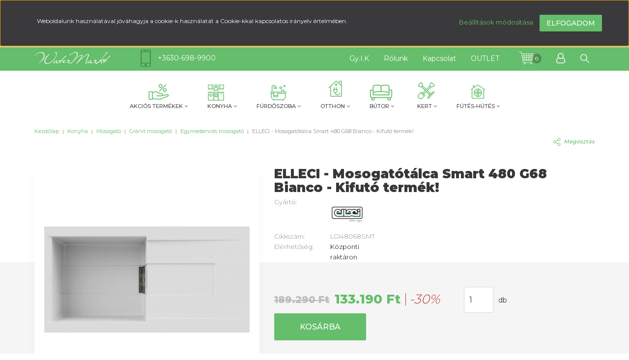

--- FILE ---
content_type: text/html; charset=UTF-8
request_url: https://watermarkt.hu/elleci-mosogatotalca-smart-480-g68-bianco-a-keszlet-erejeig-rendelheto-40013
body_size: 30413
content:
<!DOCTYPE html>
<!--[if lt IE 7]>      <html class="no-js lt-ie10 lt-ie9 lt-ie8 lt-ie7" lang="hu" dir="ltr"> <![endif]-->
<!--[if IE 7]>         <html class="no-js lt-ie10 lt-ie9 lt-ie8" lang="hu" dir="ltr"> <![endif]-->
<!--[if IE 8]>         <html class="no-js lt-ie10 lt-ie9" lang="hu" dir="ltr"> <![endif]-->
<!--[if IE 9]>         <html class="no-js lt-ie10" lang="hu" dir="ltr"> <![endif]-->
<!--[if gt IE 10]><!--> <html class="no-js" lang="hu" dir="ltr"> <!--<![endif]-->
<head>
    <title>ELLECI - Mosogatótálca Smart 480 G68 Bianco - Kifutó termék! - Egymedencés mosogató - WaterMarkt.hu áruház</title>
    <meta charset="utf-8">
    <meta name="description" content="ELLECI - Mosogatótálca Smart 480 G68 Bianco - Kifutó termék! a Egymedencés mosogató kategóriában - most 133.190 Ft-os áron elérhető.">
    <meta name="robots" content="index, follow">
    <link rel="image_src" href="https://watermarkt.cdn.shoprenter.hu/custom/watermarkt/image/data/products/8330-lgi48068smt/elleci-mosogatotalca-smart-480-g68-bianco-kifuto-termek_0.jpg.webp?lastmod=1768977413.1751274381">
    <meta property="og:title" content="ELLECI - Mosogatótálca Smart 480 G68 Bianco - Kifutó termék!" />
    <meta property="og:type" content="product" />
    <meta property="og:url" content="https://watermarkt.hu/elleci-mosogatotalca-smart-480-g68-bianco-a-keszlet-erejeig-rendelheto-40013" />
    <meta property="og:image" content="https://watermarkt.cdn.shoprenter.hu/custom/watermarkt/image/cache/w2292h1200q90/products/8330-lgi48068smt/elleci-mosogatotalca-smart-480-g68-bianco-kifuto-termek_0.jpg.webp?lastmod=1768977413.1751274381" />
    <meta property="og:description" content="Stílusos kényelem gránit kivitelbenEz a minőségi Metaltek gránit mosogatótálca egyedülálló tulajdonságokkal rendelkezik, amelyek megkönnyítik és higiénikussá teszik a konyhai munkát. A természetes hatású (G68 Bianco) szín..." />
    <link href="https://watermarkt.cdn.shoprenter.hu/custom/watermarkt/image/data/-template-watermarkt-/watermarkt-favicon.png?lastmod=1528984724.1751274381" rel="icon" />
    <link href="https://watermarkt.cdn.shoprenter.hu/custom/watermarkt/image/data/-template-watermarkt-/watermarkt-favicon.png?lastmod=1528984724.1751274381" rel="apple-touch-icon" />
    <base href="https://watermarkt.hu:443" />
    <meta name="google-site-verification" content="Cx99lOD7MucuP6b2FCM-mH7ISYbPXuwmXqJ3Mw9CoHY" />

    <meta name="viewport" content="width=device-width, initial-scale=1">
            <link href="https://watermarkt.hu/elleci-mosogatotalca-smart-480-g68-bianco-a-keszlet-erejeig-rendelheto-40013" rel="canonical">
    
    <!-- Custom styles for this template -->
    <link rel="stylesheet" href="//maxcdn.bootstrapcdn.com/font-awesome/4.7.0/css/font-awesome.min.css">
            
        
        
    
            <link rel="stylesheet" href="https://watermarkt.cdn.shoprenter.hu/web/compiled/css/fancybox2.css?v=1768907443" media="screen">
            <link rel="stylesheet" href="https://watermarkt.cdn.shoprenter.hu/web/compiled/css/fonts.css?v=1768907443" media="screen">
            <link rel="stylesheet" href="https://watermarkt.cdn.shoprenter.hu/web/compiled/css/global_bootstrap.css?v=1768907443" media="screen">
            <link rel="stylesheet" href="//fonts.googleapis.com/css?family=Montserrat:100,300,400,500,600,700,800,900&subset=latin-ext,latin" media="screen">
            <link rel="stylesheet" href="https://watermarkt.cdn.shoprenter.hu/catalog/view/theme/watermarkt/stylesheet/custom.css?v=1528881745" media="screen">
            <link rel="stylesheet" href="//cdnjs.cloudflare.com/ajax/libs/OwlCarousel2/2.3.4/assets/owl.carousel.min.css" media="screen">
            <link rel="stylesheet" href="//cdnjs.cloudflare.com/ajax/libs/OwlCarousel2/2.3.4/assets/owl.theme.default.min.css" media="screen">
            <link rel="stylesheet" href="//cdnjs.cloudflare.com/ajax/libs/jsSocials/1.5.0/jssocials.min.css" media="screen">
            <link rel="stylesheet" href="https://watermarkt.cdn.shoprenter.hu/custom/watermarkt/catalog/view/theme/watermarkt/stylesheet/1651052403.0.1715261187.0.css?v=null.1751274381" media="screen">
        <script>
        window.nonProductQuality = 80;
    </script>
    <script src="//ajax.googleapis.com/ajax/libs/jquery/1.10.2/jquery.min.js"></script>
    <script>window.jQuery || document.write('<script src="https://watermarkt.cdn.shoprenter.hu/catalog/view/javascript/jquery/jquery-1.10.2.min.js?v=1484139539"><\/script>')</script>

            
            <script src="https://watermarkt.cdn.shoprenter.hu/web/compiled/js/countdown.js?v=1768907442"></script>
            
        <!-- Header JavaScript codes -->
            <script src="https://watermarkt.cdn.shoprenter.hu/web/compiled/js/legacy_newsletter.js?v=1768907442"></script>
                    <script src="//cdnjs.cloudflare.com/ajax/libs/OwlCarousel2/2.3.4/owl.carousel.min.js"></script>
                    <script src="//cdnjs.cloudflare.com/ajax/libs/jsSocials/1.5.0/jssocials.min.js"></script>
                    <script src="https://watermarkt.cdn.shoprenter.hu/web/compiled/js/base.js?v=1768907442"></script>
                    <script src="https://watermarkt.cdn.shoprenter.hu/web/compiled/js/fancybox2.js?v=1768907442"></script>
                    <script src="https://watermarkt.cdn.shoprenter.hu/web/compiled/js/before_starter2_productpage.js?v=1768907442"></script>
                    <script src="https://watermarkt.cdn.shoprenter.hu/web/compiled/js/before_starter2_head.js?v=1768907442"></script>
                    <script src="https://watermarkt.cdn.shoprenter.hu/web/compiled/js/base_bootstrap.js?v=1768907442"></script>
                    <script src="https://watermarkt.cdn.shoprenter.hu/web/compiled/js/nanobar.js?v=1768907442"></script>
                    <script src="https://watermarkt.cdn.shoprenter.hu/web/compiled/js/before_starter.js?v=1768907442"></script>
                    <script src="https://watermarkt.cdn.shoprenter.hu/catalog/view/javascript/addtocart/addtocart.js?v=1726839966"></script>
                    <!-- Header jQuery onLoad scripts -->
    <script>
        window.countdownFormat = '%D:%H:%M:%S';
        //<![CDATA[
        var BASEURL = 'https://watermarkt.hu';
Currency = {"symbol_left":"","symbol_right":" Ft","decimal_place":0,"decimal_point":",","thousand_point":".","currency":"HUF","value":1};
var ShopRenter = ShopRenter || {}; ShopRenter.product = {"id":40013,"sku":"LGI48068SMT","currency":"HUF","unitName":"db","price":133190,"name":"ELLECI - Mosogat\u00f3t\u00e1lca Smart 480 G68 Bianco - Kifut\u00f3 term\u00e9k!","brand":"Elleci","currentVariant":[],"parent":{"id":40013,"sku":"LGI48068SMT","unitName":"db","price":133190,"name":"ELLECI - Mosogat\u00f3t\u00e1lca Smart 480 G68 Bianco - Kifut\u00f3 term\u00e9k!"}};

            function setAutoHelpTitles(){
                $('.autohelp[title]').each(function(){
                    if(!$(this).parents('.aurora-scroll-mode').length) {
                        $(this).attr('rel', $(this).attr('title') );
                        $(this).removeAttr('title');
                        $(this).qtip({
                            content: { text:  $(this).attr('rel') },
                            hide: { fixed: true },
                            position: {
                                corner: {
                                    target: 'topMiddle',
                                    tooltip: 'bottomMiddle'
                                },
                                adjust: {
                                    screen: true
                                }
                            },
                            style: {
                                border: { color: '#d10fd1'},
                                background: '#31e07d',
                                width: 500
                            }
                        });
                    }
                });
            }
            

        $(document).ready(function(){
        // DOM ready
            
                $('.fancybox').fancybox({
                    maxWidth: 820,
                    maxHeight: 650,
                    afterLoad: function(){
                        wrapCSS = $(this.element).data('fancybox-wrapcss');
                        if(wrapCSS){
                            $('.fancybox-wrap').addClass(wrapCSS);
                        }
                    },
                    helpers: {
                        thumbs: {
                            width: 50,
                            height: 50
                        }
                    }
                });
                $('.fancybox-inline').fancybox({
                    maxWidth: 820,
                    maxHeight: 650,
                    type:'inline'
                });
                

setAutoHelpTitles();

        // /DOM ready
        });
        $(window).load(function(){
        // OnLoad
            new WishlistHandler('wishlist-add','');

        // /OnLoad
        });
        //]]>
    </script>
    
        <script src="https://watermarkt.cdn.shoprenter.hu/web/compiled/js/vue/manifest.bundle.js?v=1768907440"></script>
<script>
    var ShopRenter = ShopRenter || {};
    ShopRenter.onCartUpdate = function (callable) {
        document.addEventListener('cartChanged', callable)
    };
    ShopRenter.onItemAdd = function (callable) {
        document.addEventListener('AddToCart', callable)
    };
    ShopRenter.onItemDelete = function (callable) {
        document.addEventListener('deleteCart', callable)
    };
    ShopRenter.onSearchResultViewed = function (callable) {
        document.addEventListener('AuroraSearchResultViewed', callable)
    };
    ShopRenter.onSubscribedForNewsletter = function (callable) {
        document.addEventListener('AuroraSubscribedForNewsletter', callable)
    };
    ShopRenter.onCheckoutInitiated = function (callable) {
        document.addEventListener('AuroraCheckoutInitiated', callable)
    };
    ShopRenter.onCheckoutShippingInfoAdded = function (callable) {
        document.addEventListener('AuroraCheckoutShippingInfoAdded', callable)
    };
    ShopRenter.onCheckoutPaymentInfoAdded = function (callable) {
        document.addEventListener('AuroraCheckoutPaymentInfoAdded', callable)
    };
    ShopRenter.onCheckoutOrderConfirmed = function (callable) {
        document.addEventListener('AuroraCheckoutOrderConfirmed', callable)
    };
    ShopRenter.onCheckoutOrderPaid = function (callable) {
        document.addEventListener('AuroraOrderPaid', callable)
    };
    ShopRenter.onCheckoutOrderPaidUnsuccessful = function (callable) {
        document.addEventListener('AuroraOrderPaidUnsuccessful', callable)
    };
    ShopRenter.onProductPageViewed = function (callable) {
        document.addEventListener('AuroraProductPageViewed', callable)
    };
    ShopRenter.onMarketingConsentChanged = function (callable) {
        document.addEventListener('AuroraMarketingConsentChanged', callable)
    };
    ShopRenter.onCustomerRegistered = function (callable) {
        document.addEventListener('AuroraCustomerRegistered', callable)
    };
    ShopRenter.onCustomerLoggedIn = function (callable) {
        document.addEventListener('AuroraCustomerLoggedIn', callable)
    };
    ShopRenter.onCustomerUpdated = function (callable) {
        document.addEventListener('AuroraCustomerUpdated', callable)
    };
    ShopRenter.onCartPageViewed = function (callable) {
        document.addEventListener('AuroraCartPageViewed', callable)
    };
    ShopRenter.customer = {"userId":0,"userClientIP":"18.217.198.132","userGroupId":8,"customerGroupTaxMode":"gross","customerGroupPriceMode":"only_gross","email":"","phoneNumber":"","name":{"firstName":"","lastName":""}};
    ShopRenter.theme = {"name":"watermarkt","family":"watermarkt","parent":"rome"};
    ShopRenter.shop = {"name":"watermarkt","locale":"hu","currency":{"code":"HUF","rate":1},"domain":"watermarkt.myshoprenter.hu"};
    ShopRenter.page = {"route":"product\/product","queryString":"elleci-mosogatotalca-smart-480-g68-bianco-a-keszlet-erejeig-rendelheto-40013"};

    ShopRenter.formSubmit = function (form, callback) {
        callback();
    };

    let loadedAsyncScriptCount = 0;
    function asyncScriptLoaded(position) {
        loadedAsyncScriptCount++;
        if (position === 'body') {
            if (document.querySelectorAll('.async-script-tag').length === loadedAsyncScriptCount) {
                if (/complete|interactive|loaded/.test(document.readyState)) {
                    document.dispatchEvent(new CustomEvent('asyncScriptsLoaded', {}));
                } else {
                    document.addEventListener('DOMContentLoaded', () => {
                        document.dispatchEvent(new CustomEvent('asyncScriptsLoaded', {}));
                    });
                }
            }
        }
    }
</script>


                    <script type="text/javascript" src="https://watermarkt.cdn.shoprenter.hu/web/compiled/js/vue/customerEventDispatcher.bundle.js?v=1768907440"></script>




        <!-- Custom header scripts -->
    <script type="text/javascript">

</script>
    
                
            
            <script>window.dataLayer=window.dataLayer||[];function gtag(){dataLayer.push(arguments)};var ShopRenter=ShopRenter||{};ShopRenter.config=ShopRenter.config||{};ShopRenter.config.googleConsentModeDefaultValue="denied";</script>                        <script type="text/javascript" src="https://watermarkt.cdn.shoprenter.hu/web/compiled/js/vue/googleConsentMode.bundle.js?v=1768907440"></script>

            <!-- Meta Pixel Code -->
<script>
!function(f,b,e,v,n,t,s)
{if(f.fbq)return;n=f.fbq=function(){n.callMethod?
n.callMethod.apply(n,arguments):n.queue.push(arguments)};
if(!f._fbq)f._fbq=n;n.push=n;n.loaded=!0;n.version='2.0';
n.queue=[];t=b.createElement(e);t.async=!0;
t.src=v;s=b.getElementsByTagName(e)[0];
s.parentNode.insertBefore(t,s)}(window, document,'script',
'https://connect.facebook.net/en_US/fbevents.js');
fbq('consent', 'revoke');
fbq('init', '1267667588151203');
fbq('track', 'PageView');
document.addEventListener('AuroraProductPageViewed', function(auroraEvent) {
                    fbq('track', 'ViewContent', {
                        content_type: 'product',
                        content_ids: [auroraEvent.detail.product.id.toString()],
                        value: parseFloat(auroraEvent.detail.product.grossUnitPrice),
                        currency: auroraEvent.detail.product.currency
                    }, {
                        eventID: auroraEvent.detail.event.id
                    });
                });
document.addEventListener('AuroraAddedToCart', function(auroraEvent) {
    var fbpId = [];
    var fbpValue = 0;
    var fbpCurrency = '';

    auroraEvent.detail.products.forEach(function(item) {
        fbpValue += parseFloat(item.grossUnitPrice) * item.quantity;
        fbpId.push(item.id);
        fbpCurrency = item.currency;
    });


    fbq('track', 'AddToCart', {
        content_ids: fbpId,
        content_type: 'product',
        value: fbpValue,
        currency: fbpCurrency
    }, {
        eventID: auroraEvent.detail.event.id
    });
})
window.addEventListener('AuroraMarketingCookie.Changed', function(event) {
            let consentStatus = event.detail.isAccepted ? 'grant' : 'revoke';
            if (typeof fbq === 'function') {
                fbq('consent', consentStatus);
            }
        });
</script>
<noscript><img height="1" width="1" style="display:none"
src="https://www.facebook.com/tr?id=1267667588151203&ev=PageView&noscript=1"
/></noscript>
<!-- End Meta Pixel Code -->
            <!-- Google Tag Manager -->
<script>(function(w,d,s,l,i){w[l]=w[l]||[];w[l].push({'gtm.start':
new Date().getTime(),event:'gtm.js'});var f=d.getElementsByTagName(s)[0],
j=d.createElement(s),dl=l!='dataLayer'?'&l='+l:'';j.async=true;j.src=
'https://www.googletagmanager.com/gtm.js?id='+i+dl;f.parentNode.insertBefore(j,f);
})(window,document,'script','dataLayer','GTM-M5L58B8');</script>
<!-- End Google Tag Manager -->
            
            
            
    
</head>

<body id="body" class="bootstrap-body page-body flypage_body body-pathway-top desktop-device-body body-pathway-top watermarkt-body" role="document">
            <!-- Google Tag Manager (noscript) -->
<noscript><iframe src="https://www.googletagmanager.com/ns.html?id=GTM-M5L58B8"
height="0" width="0" style="display:none;visibility:hidden"></iframe></noscript>
<!-- End Google Tag Manager (noscript) -->
    
<div id="fb-root"></div>
<script>(function (d, s, id) {
        var js, fjs = d.getElementsByTagName(s)[0];
        if (d.getElementById(id)) return;
        js = d.createElement(s);
        js.id = id;
        js.src = "//connect.facebook.net/hu_HU/sdk/xfbml.customerchat.js#xfbml=1&version=v2.12&autoLogAppEvents=1";
        fjs.parentNode.insertBefore(js, fjs);
    }(document, "script", "facebook-jssdk"));
</script>



            

<!-- cached --><div id="firstLogNanobar" class="Fixed aurora-nanobar aurora-nanobar-firstlogin">
    <div class="aurora-nanobar-container">
        <span id="nanoTextCookies" class="aurora-nanobar-text"
              style="font-size: 12px;">Weboldalunk használatával jóváhagyja a cookie-k használatát a Cookie-kkal kapcsolatos irányelv értelmében.
        </span>
        <div class="aurora-nanobar-buttons-wrapper">
            <a id ="aurora-nanobar-settings-button" href="">
                <span>Beállítások módosítása</span>
            </a>
            <a id="auroraNanobarCloseCookies" href="" class="button btn btn-primary aurora-nanobar-btn" data-button-save-text="Beállítások mentése">
                <span>Elfogadom</span>
            </a>
        </div>
        <div class="aurora-nanobar-cookies" style="display: none;">
            <div class="form-group">
                <label><input type="checkbox" name="required_cookies" id="required-cookies" disabled="disabled" checked="checked" /> Szükséges cookie-k</label>
                <div class="cookies-help-text">
                    Ezek a cookie-k segítenek abban, hogy a webáruház használható és működőképes legyen.
                </div>
            </div>
            <div class="form-group">
                <label>
                    <input type="checkbox" name="marketing_cookies" id="marketing-cookies"
                             checked />
                    Marketing cookie-k
                </label>
                <div class="cookies-help-text">
                    Ezeket a cookie-k segítenek abban, hogy az Ön érdeklődési körének megfelelő reklámokat és termékeket jelenítsük meg a webáruházban.
                </div>
            </div>
        </div>
    </div>
</div>

<script>

    (function ($) {
        $(document).ready(function () {
            new AuroraNanobar.FirstLogNanobarCheckbox(jQuery('#firstLogNanobar'), 'top');
        });
    })(jQuery);

</script>
<!-- /cached -->
<!-- cached --><div id="freeShippingNanobar" class="Fixed aurora-nanobar aurora-nanobar-freeshipping">
    <div class="aurora-nanobar-container">
        <span id="auroraNanobarClose" class="aurora-nanobar-close-x"><i class="fa fa-times sr-icon-times"></i></span>
        <span id="nanoText" class="aurora-nanobar-text"></span>
    </div>
</div>

<script>$(document).ready(function(){document.nanobarInstance=new AuroraNanobar.FreeShippingNanobar($('#freeShippingNanobar'),'top','500','','1');});</script><!-- /cached -->
    
                <!-- cached -->













    <link media="screen and (max-width: 992px)" rel="stylesheet" href="https://watermarkt.cdn.shoprenter.hu/catalog/view/javascript/jquery/jquery-mmenu/dist/css/jquery.mmenu.all.css?v=1484139539">
    <script src="https://watermarkt.cdn.shoprenter.hu/catalog/view/javascript/jquery/jquery-mmenu/dist/js/jquery.mmenu.all.min.js?v=1484139539"></script>
        <script src="https://watermarkt.cdn.shoprenter.hu/catalog/view/javascript/jquery/product_count_in_cart.js?v=1530610005"></script>

    <script>
        $(document).ready(function(){$('#categorytree-nav').mmenu({navbar:{title:'Termékek'},extensions:["theme-dark","border-full"],offCanvas:{position:"left",zposition:"back"},counters:true,searchfield:{add:true,search:true,placeholder:'keresés',noResults:''}});$('#menu-nav').mmenu({navbar:{title:'Menü'},extensions:["theme-dark","border-full"],offCanvas:{position:"right",zposition:"back"},counters:true,searchfield:{add:true,search:true,placeholder:'keresés',noResults:''}});function setLanguagesMobile(type){$('.'+type+'-change-mobile').click(function(e){e.preventDefault();$('#'+type+'_value_mobile').attr('value',$(this).data('value'));$('#mobile_'+type+'_form').submit();});}
setLanguagesMobile('language');setLanguagesMobile('currency');});    </script>

    <form action="index.php" method="post" enctype="multipart/form-data" id="mobile_currency_form">
        <input id="currency_value_mobile" type="hidden" value="" name="currency_id"/>
    </form>

    <form action="index.php" method="post" enctype="multipart/form-data" id="mobile_language_form">
        <input id="language_value_mobile" type="hidden" value="" name="language_code"/>
    </form>

            <div id="categorytree-nav">
            <ul>
                    
    <li>
    <a href="https://watermarkt.hu/47_akcios-mosogato-szettek">            <h3 class="category-list-link-text">Akciós termékek</h3>
        </a>
            <ul><li>
    <a href="https://watermarkt.hu/47_akcios-mosogato-szettek/48_granit-mosogato-szett">            Gránit mosogató szett
        </a>
    </li><li>
    <a href="https://watermarkt.hu/47_akcios-mosogato-szettek/69_rozsdamentes-mosogato-szettek">            Rozsdamentes mosogató szett
        </a>
    </li><li>
    <a href="https://watermarkt.hu/47_akcios-mosogato-szettek/68_utolso-darabok">            ÁRENGEDMÉNY EXTRA ÁR
        </a>
            <ul><li>
    <a href="https://watermarkt.hu/47_akcios-mosogato-szettek/68_utolso-darabok/keszlet-kisopres-extra-arengedmennyel-566">            Készlet kisöprés extra árengedménnyel
        </a>
    </li><li>
    <a href="https://watermarkt.hu/47_akcios-mosogato-szettek/68_utolso-darabok/kishibas-termekek-563">            Kishibás leértékelt termékek
        </a>
    </li></ul>
    </li></ul>
    </li><li>
    <a href="https://watermarkt.hu/konyha-vilag-415">            <h3 class="category-list-link-text">Konyha</h3>
        </a>
            <ul><li>
    <a href="https://watermarkt.hu/konyha-vilag-415/mosogato-598">            Mosogató
        </a>
            <ul><li>
    <a href="https://watermarkt.hu/konyha-vilag-415/mosogato-598/keramia-mosogato-600">            Kerámia mosogató
        </a>
    </li><li>
    <a href="https://watermarkt.hu/konyha-vilag-415/mosogato-598/5_granit-mosogatok">            Gránit mosogató
        </a>
            <ul><li>
    <a href="https://watermarkt.hu/konyha-vilag-415/mosogato-598/5_granit-mosogatok/27_granit-mosogatok-csepptalcas">            Csepptálcás  mosogató
        </a>
    </li><li>
    <a href="https://watermarkt.hu/konyha-vilag-415/mosogato-598/5_granit-mosogatok/11_egymedences-granit-mosogato">            Egymedencés mosogató
        </a>
    </li><li>
    <a href="https://watermarkt.hu/konyha-vilag-415/mosogato-598/5_granit-mosogatok/13_gyumolcsmosos-granit-mosogatok">            Gyümölcsmosós mosogató
        </a>
    </li><li>
    <a href="https://watermarkt.hu/konyha-vilag-415/mosogato-598/5_granit-mosogatok/12_ketmedences-granit-mosogato">            Kétmedencés mosogató
        </a>
    </li></ul>
    </li><li>
    <a href="https://watermarkt.hu/konyha-vilag-415/mosogato-598/6_rozsdamentes-mosogatok">            Rozsdamentes mosogató
        </a>
            <ul><li>
    <a href="https://watermarkt.hu/konyha-vilag-415/mosogato-598/6_rozsdamentes-mosogatok/28_rozsdamentes-mosogatok-csepptalcas">            Csepptálcás mosogató
        </a>
    </li><li>
    <a href="https://watermarkt.hu/konyha-vilag-415/mosogato-598/6_rozsdamentes-mosogatok/24_egymedences-rozsdamentes-mosogatok">            Egymedencés mosogató
        </a>
    </li><li>
    <a href="https://watermarkt.hu/konyha-vilag-415/mosogato-598/6_rozsdamentes-mosogatok/26_rozsdamentes-mosogatok-gyumolcsmosos">            Gyümölcsmosós mosogató
        </a>
    </li><li>
    <a href="https://watermarkt.hu/konyha-vilag-415/mosogato-598/6_rozsdamentes-mosogatok/25_ketmedences-rozsdamentes-mosogatok">            Kétmedencés mosogató
        </a>
    </li><li>
    <a href="https://watermarkt.hu/konyha-vilag-415/mosogato-598/6_rozsdamentes-mosogatok/53_teletets">            Teletetős mosogató
        </a>
    </li><li>
    <a href="https://watermarkt.hu/konyha-vilag-415/mosogato-598/6_rozsdamentes-mosogatok/pult-ala-epitheto-mosogato-552">            Pult alá építhető mosogató
        </a>
    </li></ul>
    </li><li>
    <a href="https://watermarkt.hu/konyha-vilag-415/mosogato-598/granit-mosogato-szettek-478">            Gránit mosogató szett
        </a>
    </li><li>
    <a href="https://watermarkt.hu/konyha-vilag-415/mosogato-598/rozsdamentes-mosogato-szettek-479">            Rozsdamentes mosogató szett
        </a>
    </li><li>
    <a href="https://watermarkt.hu/konyha-vilag-415/mosogato-598/mosogato-szifonok-lefolyok-421">            Mosogató szifon - lefolyó
        </a>
    </li></ul>
    </li><li>
    <a href="https://watermarkt.hu/konyha-vilag-415/csaptelep-577">            Csaptelep
        </a>
            <ul><li>
    <a href="https://watermarkt.hu/konyha-vilag-415/csaptelep-577/7_granit-csaptelepek">            Gránit mosogató csaptelep
        </a>
    </li><li>
    <a href="https://watermarkt.hu/konyha-vilag-415/csaptelep-577/19_mosogato-csaptelep">            Króm mosogató csaptelep
        </a>
    </li><li>
    <a href="https://watermarkt.hu/konyha-vilag-415/csaptelep-577/inox-csaptelepek-418">            Inox mosogató csaptelep
        </a>
    </li><li>
    <a href="https://watermarkt.hu/konyha-vilag-415/csaptelep-577/szines-csaptelep-525">            Színes mosogató csaptelep
        </a>
    </li><li>
    <a href="https://watermarkt.hu/konyha-vilag-415/csaptelep-577/csaptelep-kiegeszitok-602">            Csaptelep kiegészítők
        </a>
    </li></ul>
    </li><li>
    <a href="https://watermarkt.hu/konyha-vilag-415/42_mikrohullamu-sutok">            Mikrohullámú sütő
        </a>
    </li><li>
    <a href="https://watermarkt.hu/konyha-vilag-415/paraelszivo-574">            Páraelszívó
        </a>
            <ul><li>
    <a href="https://watermarkt.hu/konyha-vilag-415/paraelszivo-574/fem-zsirszurok-2620">            Fém zsírszűrők
        </a>
    </li><li>
    <a href="https://watermarkt.hu/konyha-vilag-415/paraelszivo-574/paraelszivohoz-rendelheto-uvegek-polcok-614">            Páraelszívóhoz rendelhető üvegek, polcok
        </a>
    </li><li>
    <a href="https://watermarkt.hu/konyha-vilag-415/paraelszivo-574/62_kihuzhato-paraelszivo">            Kihúzható páraelszívó
        </a>
    </li><li>
    <a href="https://watermarkt.hu/konyha-vilag-415/paraelszivo-574/174_fali-paraelszivok">            Fali páraelszívó
        </a>
    </li><li>
    <a href="https://watermarkt.hu/konyha-vilag-415/paraelszivo-574/63_kurtos-paraelszivo">            Kürtős páraelszívó
        </a>
    </li><li>
    <a href="https://watermarkt.hu/konyha-vilag-415/paraelszivo-574/175_mennyezeti-paraelszivok">            Mennyezeti páraelszívó
        </a>
    </li><li>
    <a href="https://watermarkt.hu/konyha-vilag-415/paraelszivo-574/98_sziget-paraelszivo">            Sziget páraelszívó
        </a>
    </li><li>
    <a href="https://watermarkt.hu/konyha-vilag-415/paraelszivo-574/64_beepitheto-paraelszivo">            Beépíthető páraelszívó
        </a>
    </li><li>
    <a href="https://watermarkt.hu/konyha-vilag-415/paraelszivo-574/hatso-kivezeteses-paraelszivok-486">            Hátsó kivezetéses páraelszívó
        </a>
    </li><li>
    <a href="https://watermarkt.hu/konyha-vilag-415/paraelszivo-574/bekoto-szettek-408">            Páraelszívó bekötő szett
        </a>
    </li><li>
    <a href="https://watermarkt.hu/konyha-vilag-415/paraelszivo-574/paralelszivo-szenszuro">            Páraelszívó szén szűrő
        </a>
    </li></ul>
    </li><li>
    <a href="https://watermarkt.hu/konyha-vilag-415/konyhamalacok-411">            Konyhamalac
        </a>
    </li><li>
    <a href="https://watermarkt.hu/konyha-vilag-415/38_hulladektarolok">            Hulladéktároló
        </a>
            <ul><li>
    <a href="https://watermarkt.hu/konyha-vilag-415/38_hulladektarolok/hulladektarolo-kiegeszito-605">            Hulladéktároló kiegészítő
        </a>
    </li></ul>
    </li><li>
    <a href="https://watermarkt.hu/konyha-vilag-415/konyhai-kisgepek-442">            Konyhai kisgép
        </a>
            <ul><li>
    <a href="https://watermarkt.hu/konyha-vilag-415/konyhai-kisgepek-442/forrolevegos-suto-617">            Forrólevegős sütő
        </a>
    </li><li>
    <a href="https://watermarkt.hu/konyha-vilag-415/konyhai-kisgepek-442/merleg-620">            Mérleg
        </a>
    </li><li>
    <a href="https://watermarkt.hu/konyha-vilag-415/konyhai-kisgepek-442/vizforralok-443">            Vízforraló - olajsütő
        </a>
    </li><li>
    <a href="https://watermarkt.hu/konyha-vilag-415/konyhai-kisgepek-442/kenyerpiritok-444">            Kenyérpirító
        </a>
    </li><li>
    <a href="https://watermarkt.hu/konyha-vilag-415/konyhai-kisgepek-442/botmixerek-445">            Kézi és botmixer
        </a>
    </li><li>
    <a href="https://watermarkt.hu/konyha-vilag-415/konyhai-kisgepek-442/citruspresek-446">            Citrusprés
        </a>
    </li><li>
    <a href="https://watermarkt.hu/konyha-vilag-415/konyhai-kisgepek-442/turmixgepek-447">            Turmixgép
        </a>
    </li><li>
    <a href="https://watermarkt.hu/konyha-vilag-415/konyhai-kisgepek-442/kavefozok-449">            Kávéfőző
        </a>
            <ul><li>
    <a href="https://watermarkt.hu/konyha-vilag-415/konyhai-kisgepek-442/kavefozok-449/presszo-kavefozok-451">            Presszó kávéfőző
        </a>
    </li><li>
    <a href="https://watermarkt.hu/konyha-vilag-415/konyhai-kisgepek-442/kavefozok-449/filteres-kavefozok-452">            Filteres kávéfőző
        </a>
    </li></ul>
    </li><li>
    <a href="https://watermarkt.hu/konyha-vilag-415/konyhai-kisgepek-442/szendvics-sutok-516">            Szendvics és goffri sütő
        </a>
    </li><li>
    <a href="https://watermarkt.hu/konyha-vilag-415/konyhai-kisgepek-442/robotgepek-450">            Robotgép
        </a>
    </li><li>
    <a href="https://watermarkt.hu/konyha-vilag-415/konyhai-kisgepek-442/orlok-daralok-515">            Őrlő - daráló - szeletelő
        </a>
    </li><li>
    <a href="https://watermarkt.hu/konyha-vilag-415/konyhai-kisgepek-442/konyhai-kisgep-kiegeszitok-453">            konyhai kisgép kiegészítő
        </a>
    </li></ul>
    </li><li>
    <a href="https://watermarkt.hu/konyha-vilag-415/konyhai-nagygepek-585">            Konyhai nagygép
        </a>
            <ul><li>
    <a href="https://watermarkt.hu/konyha-vilag-415/konyhai-nagygepek-585/borhuto-611">            Borhűtő
        </a>
    </li><li>
    <a href="https://watermarkt.hu/konyha-vilag-415/konyhai-nagygepek-585/egyeb-konyhai-nagygep-596">            Egyéb konyhai nagygép
        </a>
    </li><li>
    <a href="https://watermarkt.hu/konyha-vilag-415/konyhai-nagygepek-585/moso-es-szaritogep-599">            Mosó- és szárítógép
        </a>
    </li><li>
    <a href="https://watermarkt.hu/konyha-vilag-415/konyhai-nagygepek-585/mosogatogep-590">            Mosogatógép
        </a>
    </li><li>
    <a href="https://watermarkt.hu/konyha-vilag-415/konyhai-nagygepek-585/paraelszivoval-integralt-fozolap-593">            Páraelszívóval integrált főzőlap
        </a>
    </li><li>
    <a href="https://watermarkt.hu/konyha-vilag-415/konyhai-nagygepek-585/huto-es-fagyaszto-537">             Hűtő és fagyasztó
        </a>
    </li><li>
    <a href="https://watermarkt.hu/konyha-vilag-415/konyhai-nagygepek-585/41_fozolapok">            Főzőlap
        </a>
            <ul><li>
    <a href="https://watermarkt.hu/konyha-vilag-415/konyhai-nagygepek-585/41_fozolapok/65_gaz-fozolapok">            Gáz főzőlap
        </a>
    </li><li>
    <a href="https://watermarkt.hu/konyha-vilag-415/konyhai-nagygepek-585/41_fozolapok/66_indukcios-fozolapok">            Indukciós főzőlap
        </a>
    </li></ul>
    </li><li>
    <a href="https://watermarkt.hu/konyha-vilag-415/konyhai-nagygepek-585/bepitheto-sutok-416">            Sütő
        </a>
    </li><li>
    <a href="https://watermarkt.hu/konyha-vilag-415/konyhai-nagygepek-585/szabadonallo-tuzhelyek-417">            Tűzhely
        </a>
    </li></ul>
    </li><li>
    <a href="https://watermarkt.hu/konyha-vilag-415/33_konyhai-kiegeszitok">            Konyhai kiegészítő
        </a>
    </li></ul>
    </li><li>
    <a href="https://watermarkt.hu/furdoszoba-vilag-414">            <h3 class="category-list-link-text">Fürdőszoba</h3>
        </a>
            <ul><li>
    <a href="https://watermarkt.hu/furdoszoba-vilag-414/csaptelep-578">            Csaptelep
        </a>
            <ul><li>
    <a href="https://watermarkt.hu/furdoszoba-vilag-414/csaptelep-578/kad-mosdo-tolto-kmt-csaptelepek-546">            Kád - mosdó töltő KMT csaptelepek
        </a>
    </li><li>
    <a href="https://watermarkt.hu/furdoszoba-vilag-414/csaptelep-578/50_kadtolto-csaptelepek">            Kádtöltő csaptelep
        </a>
    </li><li>
    <a href="https://watermarkt.hu/furdoszoba-vilag-414/csaptelep-578/49_mosdo-csaptelepek">            Mosdó csaptelep
        </a>
    </li><li>
    <a href="https://watermarkt.hu/furdoszoba-vilag-414/csaptelep-578/51_zuhany-csaptelepek">            Zuhany csaptelep
        </a>
    </li><li>
    <a href="https://watermarkt.hu/furdoszoba-vilag-414/csaptelep-578/52_bide-csaptelepek">            Bidé csaptelep
        </a>
    </li><li>
    <a href="https://watermarkt.hu/furdoszoba-vilag-414/csaptelep-578/falsik-alatti-csaptelepek-469">            Falsík alatti csaptelep
        </a>
    </li><li>
    <a href="https://watermarkt.hu/furdoszoba-vilag-414/csaptelep-578/csaptelep-csaladok-454">            Csaptelep családok
        </a>
            <ul><li>
    <a href="https://watermarkt.hu/furdoszoba-vilag-414/csaptelep-578/csaptelep-csaladok-454/ferro-algeo-464">            Ferro - ALGEO
        </a>
    </li><li>
    <a href="https://watermarkt.hu/furdoszoba-vilag-414/csaptelep-578/csaptelep-csaladok-454/ferro-basic-544">            Ferro - BASIC
        </a>
    </li><li>
    <a href="https://watermarkt.hu/furdoszoba-vilag-414/csaptelep-578/csaptelep-csaladok-454/ferro-fiesta-470">            Ferro - FIESTA
        </a>
    </li><li>
    <a href="https://watermarkt.hu/furdoszoba-vilag-414/csaptelep-578/csaptelep-csaladok-454/ferro-one-548">            Ferro - ONE
        </a>
    </li><li>
    <a href="https://watermarkt.hu/furdoszoba-vilag-414/csaptelep-578/csaptelep-csaladok-454/ferro-retro-xd-465">            Ferro - RETRO XD
        </a>
    </li><li>
    <a href="https://watermarkt.hu/furdoszoba-vilag-414/csaptelep-578/csaptelep-csaladok-454/ferro-vasto-545">            Ferro - VASTO
        </a>
    </li><li>
    <a href="https://watermarkt.hu/furdoszoba-vilag-414/csaptelep-578/csaptelep-csaladok-454/mofem-bridge-461">            Mofém - BRIDGE
        </a>
    </li><li>
    <a href="https://watermarkt.hu/furdoszoba-vilag-414/csaptelep-578/csaptelep-csaladok-454/mofem-zenit-460">            Mofém - ZENIT
        </a>
    </li><li>
    <a href="https://watermarkt.hu/furdoszoba-vilag-414/csaptelep-578/csaptelep-csaladok-454/novaservis-edge-468">            Novaservis - EDGE
        </a>
    </li></ul>
    </li></ul>
    </li><li>
    <a href="https://watermarkt.hu/furdoszoba-vilag-414/zuhany-megoldasok-441">            Zuhany megoldások
        </a>
            <ul><li>
    <a href="https://watermarkt.hu/furdoszoba-vilag-414/zuhany-megoldasok-441/86_zuhanytalcak">            Zuhanykabin
        </a>
            <ul><li>
    <a href="https://watermarkt.hu/furdoszoba-vilag-414/zuhany-megoldasok-441/86_zuhanytalcak/aszimmetrikus-zuhanykabin-2524">            Aszimmetrikus zuhanykabin
        </a>
    </li><li>
    <a href="https://watermarkt.hu/furdoszoba-vilag-414/zuhany-megoldasok-441/86_zuhanytalcak/hatfalas-zuhanykabin-2522">            Hátfalas zuhanykabin
        </a>
    </li><li>
    <a href="https://watermarkt.hu/furdoszoba-vilag-414/zuhany-megoldasok-441/86_zuhanytalcak/ives-zuhanykabin-2525">            Íves zuhanykabin
        </a>
    </li><li>
    <a href="https://watermarkt.hu/furdoszoba-vilag-414/zuhany-megoldasok-441/86_zuhanytalcak/melytalcas-zuhanykabin-2518">            Mélytálcás zuhanykabin
        </a>
    </li><li>
    <a href="https://watermarkt.hu/furdoszoba-vilag-414/zuhany-megoldasok-441/86_zuhanytalcak/szogletes-zuhanykabin-2520">            Szögletes zuhanykabin
        </a>
    </li><li>
    <a href="https://watermarkt.hu/furdoszoba-vilag-414/zuhany-megoldasok-441/86_zuhanytalcak/walk-in-zuhanykabin-708">            Walk in zuhanykabin
        </a>
    </li><li>
    <a href="https://watermarkt.hu/furdoszoba-vilag-414/zuhany-megoldasok-441/86_zuhanytalcak/zuhanykabin-szifonok-436">            Zuhanytálca szifon - leeresztő
        </a>
    </li><li>
    <a href="https://watermarkt.hu/furdoszoba-vilag-414/zuhany-megoldasok-441/86_zuhanytalcak/hidromasszazs-zuhanykabin-kaddal-695">            Hidromasszázs zuhanykabin káddal
        </a>
    </li></ul>
    </li><li>
    <a href="https://watermarkt.hu/furdoszoba-vilag-414/zuhany-megoldasok-441/zuhanyfal-2412">            Zuhanyfal
        </a>
            <ul><li>
    <a href="https://watermarkt.hu/furdoszoba-vilag-414/zuhany-megoldasok-441/zuhanyfal-2412/walk-in-zuhanyfalak-524">            Walk in zuhanyfal
        </a>
    </li></ul>
    </li><li>
    <a href="https://watermarkt.hu/furdoszoba-vilag-414/zuhany-megoldasok-441/kadparavan-526">            Kádparaván
        </a>
    </li><li>
    <a href="https://watermarkt.hu/furdoszoba-vilag-414/zuhany-megoldasok-441/zuhany-ajto-528">            Zuhany ajtó
        </a>
    </li><li>
    <a href="https://watermarkt.hu/furdoszoba-vilag-414/zuhany-megoldasok-441/177_zuhanytalca">            Zuhanytálca
        </a>
    </li><li>
    <a href="https://watermarkt.hu/furdoszoba-vilag-414/zuhany-megoldasok-441/zuhanypanelek-440">            Zuhanypanel
        </a>
            <ul><li>
    <a href="https://watermarkt.hu/furdoszoba-vilag-414/zuhany-megoldasok-441/zuhanypanelek-440/hidromasszazs-zuhanypanel-861">            Hidromasszázs zuhanypanel
        </a>
    </li></ul>
    </li><li>
    <a href="https://watermarkt.hu/furdoszoba-vilag-414/zuhany-megoldasok-441/109_zuhanyrendszerek">            Zuhanyszett
        </a>
    </li><li>
    <a href="https://watermarkt.hu/furdoszoba-vilag-414/zuhany-megoldasok-441/zuhanyfolyokak-437">            Zuhanyfolyóka
        </a>
    </li><li>
    <a href="https://watermarkt.hu/furdoszoba-vilag-414/zuhany-megoldasok-441/zuhanyfejek-rudak-gegecsovek-422">            Zuhany tartozék
        </a>
    </li></ul>
    </li><li>
    <a href="https://watermarkt.hu/furdoszoba-vilag-414/furdokad-848">            Fürdőkád
        </a>
            <ul><li>
    <a href="https://watermarkt.hu/furdoszoba-vilag-414/furdokad-848/aszimmetrikus-kad-855">            Aszimmetrikus kád
        </a>
    </li><li>
    <a href="https://watermarkt.hu/furdoszoba-vilag-414/furdokad-848/egyenes-kad-850">            Egyenes kád
        </a>
    </li><li>
    <a href="https://watermarkt.hu/furdoszoba-vilag-414/furdokad-848/furdokad-kiegeszitok-858">            Fürdőkád kiegészítők
        </a>
    </li><li>
    <a href="https://watermarkt.hu/furdoszoba-vilag-414/furdokad-848/sarokkad-851">            Sarokkád
        </a>
    </li><li>
    <a href="https://watermarkt.hu/furdoszoba-vilag-414/furdokad-848/szabadon-allo-furdokad-853">            Szabadon álló fürdőkád
        </a>
    </li></ul>
    </li><li>
    <a href="https://watermarkt.hu/furdoszoba-vilag-414/mosdo-kezmoso-536">            Mosdó, kézmosó
        </a>
            <ul><li>
    <a href="https://watermarkt.hu/furdoszoba-vilag-414/mosdo-kezmoso-536/bal-csaplyukas-mosdo-2704">            Bal csaplyukas mosdó
        </a>
    </li><li>
    <a href="https://watermarkt.hu/furdoszoba-vilag-414/mosdo-kezmoso-536/dupla-mosdo-2713">            Dupla mosdó
        </a>
    </li><li>
    <a href="https://watermarkt.hu/furdoszoba-vilag-414/mosdo-kezmoso-536/fali-mosdo-2705">            Fali mosdó
        </a>
    </li><li>
    <a href="https://watermarkt.hu/furdoszoba-vilag-414/mosdo-kezmoso-536/jobb-csaplyukas-mosdo-2711">            Jobb csaplyukas mosdó
        </a>
    </li><li>
    <a href="https://watermarkt.hu/furdoszoba-vilag-414/mosdo-kezmoso-536/kerek-mosdo-2708">            Kerek mosdó
        </a>
    </li><li>
    <a href="https://watermarkt.hu/furdoszoba-vilag-414/mosdo-kezmoso-536/kezmoso-2710">            Kézmosó
        </a>
    </li><li>
    <a href="https://watermarkt.hu/furdoszoba-vilag-414/mosdo-kezmoso-536/porcelan-mosdokagylo-2700">            Porcelán mosdókagyló
        </a>
    </li><li>
    <a href="https://watermarkt.hu/furdoszoba-vilag-414/mosdo-kezmoso-536/pultra-epitheto-mosdo-2703">            Pultra építhető mosdó
        </a>
    </li><li>
    <a href="https://watermarkt.hu/furdoszoba-vilag-414/mosdo-kezmoso-536/sarok-mosdo-2714">            Sarok mosdó
        </a>
    </li><li>
    <a href="https://watermarkt.hu/furdoszoba-vilag-414/mosdo-kezmoso-536/szogletes-mosdo-2701">            Szögletes mosdó
        </a>
    </li></ul>
    </li><li>
    <a href="https://watermarkt.hu/furdoszoba-vilag-414/zuhanyajtok-439">            Zuhany ajtó
        </a>
    </li><li>
    <a href="https://watermarkt.hu/furdoszoba-vilag-414/torolkozoszaritos-radiator-554">            Törölközőszárítós radiátor
        </a>
    </li><li>
    <a href="https://watermarkt.hu/furdoszoba-vilag-414/91_furdoszoba-butorok">            Fürdőszoba bútor
        </a>
            <ul><li>
    <a href="https://watermarkt.hu/furdoszoba-vilag-414/91_furdoszoba-butorok/stilla-butorcsalad-modulos-518">            Ø NAS lapraszerelt bútor család  modulos
        </a>
    </li></ul>
    </li><li>
    <a href="https://watermarkt.hu/furdoszoba-vilag-414/58_furdoszobai-kiegeszitok">            Fürdőszobai kiegészítő
        </a>
            <ul><li>
    <a href="https://watermarkt.hu/furdoszoba-vilag-414/58_furdoszobai-kiegeszitok/wc-kefe-532">            WC kefe
        </a>
    </li><li>
    <a href="https://watermarkt.hu/furdoszoba-vilag-414/58_furdoszobai-kiegeszitok/furdoszobai-szemetes-425">            Szemetes
        </a>
    </li></ul>
    </li><li>
    <a href="https://watermarkt.hu/furdoszoba-vilag-414/wc-csesze-866">            WC csésze
        </a>
            <ul><li>
    <a href="https://watermarkt.hu/furdoszoba-vilag-414/wc-csesze-866/bide-2413">            Bidé
        </a>
    </li><li>
    <a href="https://watermarkt.hu/furdoszoba-vilag-414/wc-csesze-866/fali-wc-869">            Fali WC
        </a>
    </li><li>
    <a href="https://watermarkt.hu/furdoszoba-vilag-414/wc-csesze-866/monoblokkos-wc-868">            Monoblokkos WC
        </a>
    </li><li>
    <a href="https://watermarkt.hu/furdoszoba-vilag-414/wc-csesze-866/wc-nyomolap-870">            WC nyomólap
        </a>
    </li><li>
    <a href="https://watermarkt.hu/furdoszoba-vilag-414/wc-csesze-866/wc-uloke-2414">            WC ülőke
        </a>
    </li></ul>
    </li><li>
    <a href="https://watermarkt.hu/furdoszoba-vilag-414/102_wc-tartozekok">            WC öblítő tartály
        </a>
            <ul><li>
    <a href="https://watermarkt.hu/furdoszoba-vilag-414/102_wc-tartozekok/wc-oblito-tartaly-alkatreszek-558">            WC öblítő tartály alkatrészek
        </a>
    </li></ul>
    </li><li>
    <a href="https://watermarkt.hu/furdoszoba-vilag-414/97_szellozteto-ventilatorok">            Szellőztető ventilátor
        </a>
            <ul><li>
    <a href="https://watermarkt.hu/furdoszoba-vilag-414/97_szellozteto-ventilatorok/ventilator-tartozekok-2626">            Ventilátor tartozékok
        </a>
    </li></ul>
    </li><li>
    <a href="https://watermarkt.hu/furdoszoba-vilag-414/mosdo-szifonok-leeresztok-434">            Mosdó szifon - leeresztő
        </a>
    </li></ul>
    </li><li>
    <a href="https://watermarkt.hu/csaptelepek-413">            <h3 class="category-list-link-text">Otthon</h3>
        </a>
            <ul><li>
    <a href="https://watermarkt.hu/csaptelepek-413/hovisszanyeros-szellozteto-keszulek-631">            Hővisszanyerős szellőztető készülék
        </a>
    </li></ul>
    </li><li>
    <a href="https://watermarkt.hu/39_paraelszivok">            <h3 class="category-list-link-text">Bútor</h3>
        </a>
            <ul><li>
    <a href="https://watermarkt.hu/39_paraelszivok/furdoszoba-butor-2693">            Fürdőszoba bútor
        </a>
            <ul><li>
    <a href="https://watermarkt.hu/39_paraelszivok/furdoszoba-butor-2693/furdoszoba-felsoszekreny-2698">            Fürdőszoba felsőszekrény
        </a>
    </li><li>
    <a href="https://watermarkt.hu/39_paraelszivok/furdoszoba-butor-2693/furdoszoba-szekreny-2696">            Fürdőszoba szekrény
        </a>
    </li><li>
    <a href="https://watermarkt.hu/39_paraelszivok/furdoszoba-butor-2693/tukor-2699">            Tükör
        </a>
    </li></ul>
    </li><li>
    <a href="https://watermarkt.hu/39_paraelszivok/iroda-butor-2649">            Iroda bútor
        </a>
            <ul><li>
    <a href="https://watermarkt.hu/39_paraelszivok/iroda-butor-2649/irodai-es-fonoki-szek-2653">            Irodai és főnöki szék
        </a>
    </li></ul>
    </li><li>
    <a href="https://watermarkt.hu/39_paraelszivok/konyha-butor-587">            Konyha bútor
        </a>
            <ul><li>
    <a href="https://watermarkt.hu/39_paraelszivok/konyha-butor-587/107_konyhai-kisgepek">            Minikonyha
        </a>
    </li></ul>
    </li></ul>
    </li><li>
    <a href="https://watermarkt.hu/56_kerti-butor-kertepites-kerti-szek-kerti-asztal-kerti-eszkozok">            <h3 class="category-list-link-text">Kert</h3>
        </a>
            <ul><li>
    <a href="https://watermarkt.hu/56_kerti-butor-kertepites-kerti-szek-kerti-asztal-kerti-eszkozok/kerti-butorok-tarolok-900">            Kerti bútorok, tárolók
        </a>
            <ul><li>
    <a href="https://watermarkt.hu/56_kerti-butor-kertepites-kerti-szek-kerti-asztal-kerti-eszkozok/kerti-butorok-tarolok-900/fuggofotel-2745">            Függőfotel
        </a>
    </li><li>
    <a href="https://watermarkt.hu/56_kerti-butor-kertepites-kerti-szek-kerti-asztal-kerti-eszkozok/kerti-butorok-tarolok-900/hintaagy-2737">            Hintaágy
        </a>
    </li><li>
    <a href="https://watermarkt.hu/56_kerti-butor-kertepites-kerti-szek-kerti-asztal-kerti-eszkozok/kerti-butorok-tarolok-900/kerti-asztal-2740">            Kerti asztal
        </a>
            <ul><li>
    <a href="https://watermarkt.hu/56_kerti-butor-kertepites-kerti-szek-kerti-asztal-kerti-eszkozok/kerti-butorok-tarolok-900/kerti-asztal-2740/fa-asztal-2834">            Fa asztal
        </a>
    </li><li>
    <a href="https://watermarkt.hu/56_kerti-butor-kertepites-kerti-szek-kerti-asztal-kerti-eszkozok/kerti-butorok-tarolok-900/kerti-asztal-2740/femvazas-asztal-2831">            Fémvázas asztal
        </a>
    </li><li>
    <a href="https://watermarkt.hu/56_kerti-butor-kertepites-kerti-szek-kerti-asztal-kerti-eszkozok/kerti-butorok-tarolok-900/kerti-asztal-2740/muanyag-asztal-2752">            Műanyag asztal
        </a>
    </li></ul>
    </li><li>
    <a href="https://watermarkt.hu/56_kerti-butor-kertepites-kerti-szek-kerti-asztal-kerti-eszkozok/kerti-butorok-tarolok-900/kerti-butor-szett-2729">            Kerti bútor szett
        </a>
    </li><li>
    <a href="https://watermarkt.hu/56_kerti-butor-kertepites-kerti-szek-kerti-asztal-kerti-eszkozok/kerti-butorok-tarolok-900/kerti-fotel-2743">            Kerti fotel
        </a>
    </li><li>
    <a href="https://watermarkt.hu/56_kerti-butor-kertepites-kerti-szek-kerti-asztal-kerti-eszkozok/kerti-butorok-tarolok-900/kerti-kanape-2747">            Kerti kanapé
        </a>
    </li><li>
    <a href="https://watermarkt.hu/56_kerti-butor-kertepites-kerti-szek-kerti-asztal-kerti-eszkozok/kerti-butorok-tarolok-900/kerti-puff-2844">            Kerti puff
        </a>
    </li><li>
    <a href="https://watermarkt.hu/56_kerti-butor-kertepites-kerti-szek-kerti-asztal-kerti-eszkozok/kerti-butorok-tarolok-900/kerti-szek-2732">            Kerti szék
        </a>
            <ul><li>
    <a href="https://watermarkt.hu/56_kerti-butor-kertepites-kerti-szek-kerti-asztal-kerti-eszkozok/kerti-butorok-tarolok-900/kerti-szek-2732/muanyag-szek-2837">            Műanyag szék
        </a>
    </li></ul>
    </li><li>
    <a href="https://watermarkt.hu/56_kerti-butor-kertepites-kerti-szek-kerti-asztal-kerti-eszkozok/kerti-butorok-tarolok-900/napozoagy-2734">            Napozóágy
        </a>
    </li></ul>
    </li><li>
    <a href="https://watermarkt.hu/56_kerti-butor-kertepites-kerti-szek-kerti-asztal-kerti-eszkozok/kerti-grill-2723">            Kerti Grill
        </a>
            <ul><li>
    <a href="https://watermarkt.hu/56_kerti-butor-kertepites-kerti-szek-kerti-asztal-kerti-eszkozok/kerti-grill-2723/kombi-grillek-2797">            Kombi grillek
        </a>
    </li></ul>
    </li><li>
    <a href="https://watermarkt.hu/56_kerti-butor-kertepites-kerti-szek-kerti-asztal-kerti-eszkozok/kerti-kezi-szerszamok-es-eszkozok-872">            Kerti kézi szerszámok és eszközök
        </a>
            <ul><li>
    <a href="https://watermarkt.hu/56_kerti-butor-kertepites-kerti-szek-kerti-asztal-kerti-eszkozok/kerti-kezi-szerszamok-es-eszkozok-872/ag-es-sovenynyirok-ollok-875">            Ág-és sövénynyírók, ollók
        </a>
    </li><li>
    <a href="https://watermarkt.hu/56_kerti-butor-kertepites-kerti-szek-kerti-asztal-kerti-eszkozok/kerti-kezi-szerszamok-es-eszkozok-872/asok-lapatok-es-villak-884">            Ásók, lapátok és villák
        </a>
    </li><li>
    <a href="https://watermarkt.hu/56_kerti-butor-kertepites-kerti-szek-kerti-asztal-kerti-eszkozok/kerti-kezi-szerszamok-es-eszkozok-872/kapak-kaszak-talajlazitok-873">            Kapák, kaszák, talajlazítók
        </a>
    </li><li>
    <a href="https://watermarkt.hu/56_kerti-butor-kertepites-kerti-szek-kerti-asztal-kerti-eszkozok/kerti-kezi-szerszamok-es-eszkozok-872/kerti-kezi-eszkozok-kiegeszitok-876">            Kerti kézi eszközök, kiegészítők
        </a>
    </li><li>
    <a href="https://watermarkt.hu/56_kerti-butor-kertepites-kerti-szek-kerti-asztal-kerti-eszkozok/kerti-kezi-szerszamok-es-eszkozok-872/ollok-877">            Ollók
        </a>
            <ul><li>
    <a href="https://watermarkt.hu/56_kerti-butor-kertepites-kerti-szek-kerti-asztal-kerti-eszkozok/kerti-kezi-szerszamok-es-eszkozok-872/ollok-877/kerti-ollok-880">            Kerti ollók
        </a>
    </li><li>
    <a href="https://watermarkt.hu/56_kerti-butor-kertepites-kerti-szek-kerti-asztal-kerti-eszkozok/kerti-kezi-szerszamok-es-eszkozok-872/ollok-877/metszoollok-882">            Metszőollók
        </a>
    </li></ul>
    </li></ul>
    </li><li>
    <a href="https://watermarkt.hu/56_kerti-butor-kertepites-kerti-szek-kerti-asztal-kerti-eszkozok/kerti-tarolok-2726">            Kerti Tárolók
        </a>
            <ul><li>
    <a href="https://watermarkt.hu/56_kerti-butor-kertepites-kerti-szek-kerti-asztal-kerti-eszkozok/kerti-tarolok-2726/kerti-haz-2750">            Kerti ház
        </a>
    </li></ul>
    </li><li>
    <a href="https://watermarkt.hu/56_kerti-butor-kertepites-kerti-szek-kerti-asztal-kerti-eszkozok/medencetechnika-910">            Medencetechnika
        </a>
            <ul><li>
    <a href="https://watermarkt.hu/56_kerti-butor-kertepites-kerti-szek-kerti-asztal-kerti-eszkozok/medencetechnika-910/medencek-923">            Medencék
        </a>
            <ul><li>
    <a href="https://watermarkt.hu/56_kerti-butor-kertepites-kerti-szek-kerti-asztal-kerti-eszkozok/medencetechnika-910/medencek-923/egyeb-medence-kiegeszitok-2746">            Egyéb medence kiegészítők
        </a>
    </li><li>
    <a href="https://watermarkt.hu/56_kerti-butor-kertepites-kerti-szek-kerti-asztal-kerti-eszkozok/medencetechnika-910/medencek-923/medence-porszivo-2759">            Medence porszívó
        </a>
            <ul><li>
    <a href="https://watermarkt.hu/56_kerti-butor-kertepites-kerti-szek-kerti-asztal-kerti-eszkozok/medencetechnika-910/medencek-923/medence-porszivo-2759/medence-porszivo-fej-2768">            Medence porszívó fej
        </a>
    </li><li>
    <a href="https://watermarkt.hu/56_kerti-butor-kertepites-kerti-szek-kerti-asztal-kerti-eszkozok/medencetechnika-910/medencek-923/medence-porszivo-2759/medence-porszivo-szett-2762">            Medence porszívó szett
        </a>
    </li></ul>
    </li><li>
    <a href="https://watermarkt.hu/56_kerti-butor-kertepites-kerti-szek-kerti-asztal-kerti-eszkozok/medencetechnika-910/medencek-923/medence-szuro-2753">            Medence szűrő
        </a>
            <ul><li>
    <a href="https://watermarkt.hu/56_kerti-butor-kertepites-kerti-szek-kerti-asztal-kerti-eszkozok/medencetechnika-910/medencek-923/medence-szuro-2753/papirszuro-2756">            Papírszűrő
        </a>
    </li></ul>
    </li></ul>
    </li></ul>
    </li><li>
    <a href="https://watermarkt.hu/56_kerti-butor-kertepites-kerti-szek-kerti-asztal-kerti-eszkozok/napernyo-863">            Napernyő
        </a>
    </li></ul>
    </li><li>
    <a href="https://watermarkt.hu/111_radiatorok">            <h3 class="category-list-link-text">Fütés-hütés</h3>
        </a>
            <ul><li>
    <a href="https://watermarkt.hu/111_radiatorok/legtechnikai-csovek-elemek-es-idomok-2625">            Légtechnikai csövek, elemek és idomok
        </a>
    </li><li>
    <a href="https://watermarkt.hu/111_radiatorok/olajradiator-625">            Olajradiátor
        </a>
    </li><li>
    <a href="https://watermarkt.hu/111_radiatorok/padloburkolat-555">            Padlóbúrkolat
        </a>
            <ul><li>
    <a href="https://watermarkt.hu/111_radiatorok/padloburkolat-555/vizallo-padloburkolat-557">            Vízálló padlóburkolat
        </a>
    </li></ul>
    </li><li>
    <a href="https://watermarkt.hu/111_radiatorok/porszivok-takaritogepek-488">            Porszívók - takarítógép
        </a>
    </li><li>
    <a href="https://watermarkt.hu/111_radiatorok/lakas-huto-futo-eszkozok-496">            Lakás hűtő-fűtő eszközök
        </a>
            <ul><li>
    <a href="https://watermarkt.hu/111_radiatorok/lakas-huto-futo-eszkozok-496/radiiatorok-487">            Radiátor
        </a>
    </li><li>
    <a href="https://watermarkt.hu/111_radiatorok/lakas-huto-futo-eszkozok-496/elektromos-hosugarzo-492">            Elektromos hősugárzó
        </a>
    </li></ul>
    </li><li>
    <a href="https://watermarkt.hu/111_radiatorok/kenyelem-komfort-498">            Kényelem - komfort
        </a>
            <ul><li>
    <a href="https://watermarkt.hu/111_radiatorok/kenyelem-komfort-498/agymelegitok-504">            Ágymelegítő
        </a>
    </li><li>
    <a href="https://watermarkt.hu/111_radiatorok/kenyelem-komfort-498/rovarcsapda-553">            Rovarcsapda
        </a>
    </li></ul>
    </li></ul>
    </li>

            </ul>
        </div>
    
    <div id="menu-nav">
        <ul>
                
                            <li class="informations-mobile-menu-item">
                <a href="https://watermarkt.hu/megkozelites-34" target="_self">Megközelítés</a>
                            </li>
                    <li class="informations-mobile-menu-item">
                <a href="https://watermarkt.hu/kozeli-atm-ek-41" target="_self">Közeli ATM-ek</a>
                            </li>
                    <li class="informations-mobile-menu-item">
                <a href="https://watermarkt.hu/vasarlasi_feltetelek_5" target="_self">Vásárlási feltételek (Ászf)</a>
                            </li>
                    <li class="informations-mobile-menu-item">
                <a href="https://watermarkt.hu/bemutatkozas-32" target="_self">Bemutatkozás</a>
                            </li>
                    <li class="informations-mobile-menu-item">
                <a href="https://watermarkt.hu/szallitas_6" target="_self">Szállítási információk</a>
                            </li>
                    <li class="informations-mobile-menu-item">
                <a href="https://watermarkt.hu/partnereink-33" target="_self">Színminták</a>
                            </li>
                    <li class="informations-mobile-menu-item">
                <a href="https://watermarkt.hu/aszf-30" target="_self">Letölthető dokumentumok</a>
                            </li>
                    <li class="informations-mobile-menu-item">
                <a href="https://watermarkt.hu/garancia_7" target="_self">Garancia</a>
                            </li>
                    <li class="informations-mobile-menu-item">
                <a href="https://watermarkt.hu/adatkezelesi-tajekoztato-14" target="_self">Adatkezelési tájékoztató</a>
                            </li>
                    <li class="informations-mobile-menu-item">
                <a href="https://watermarkt.hu/hirek_1" target="_self">Blog</a>
                            </li>
                    <li class="informations-mobile-menu-item">
                <a href="https://watermarkt.hu/index.php?route=information/contact" target="_self">Kapcsolat</a>
                            </li>
                    <li class="informations-mobile-menu-item">
                <a href="https://watermarkt.hu/68_utolso-darabok" target="_self">OUTLET</a>
                            </li>
            
        
        
                            <li class="mm-title mm-group-title text-center"><span><i class="fa fa-user sr-icon-user"></i> Belépés és Regisztráció</span></li>
            <li class="customer-mobile-menu-item">
                <a href="index.php?route=account/login">Belépés</a>
            </li>
            <li class="customer-mobile-menu-item">
                <a href="index.php?route=account/create">Regisztráció</a>
            </li>
            

        </ul>
    </div>

<div id="mobile-nav"
     class="responsive-menu Fixed hidden-print mobile-menu-orientation-default">
            <a class="mobile-headers mobile-category-header" href="#categorytree-nav">
            <i class="fa fa fa-tags sr-icon-tags mobile-headers-icon"></i>
            <span class="mobile-headers-title mobile-category-header-title">Termékek</span>
        </a>
        <a class="mobile-headers mobile-content-header" href="#menu-nav">
        <i class="fa fa-bars sr-icon-hamburger-menu mobile-headers-icon"></i>
        <span class="mobile-headers-title">Menü</span>
    </a>
    <div class="mobile-headers mobile-logo">
            </div>
    <a class="mobile-headers mobile-search-link search-popup-btn" data-toggle="collapse" data-target="#search">
        <i class="fa fa-search sr-icon-search mobile-headers-icon"></i>
    </a>
    <a class="mobile-headers mobile-cart-link" data-toggle="collapse" data-target="#module_cart">
        <i class="icon-sr-cart icon-sr-cart-7 mobile-headers-icon"></i>
        <div class="mobile-cart-product-count mobile-cart-empty hidden-md">
        </div>
    </a>
</div>
<!-- /cached -->
<!-- page-wrap -->
<div class="page-wrap">


    <div id="SR_scrollTop"></div>

    <!-- header -->
    <header>
                    <nav class="navbar header-navbar ">
                <div class="container">

                    <div class="logo-container">
                        <!-- cached --><div id="logo" class="module content-module header-position logo-module logo-image hide-top">
            <a href="/"><img style="border: 0; max-width: 255px;" src="https://watermarkt.cdn.shoprenter.hu/custom/watermarkt/image/cache/w255h25m00/-template-watermarkt-/logo.png?v=1598856418" title="Watermarkt Business Kft" alt="Watermarkt Business Kft" /></a>
        </div><!-- /cached -->
                    </div>

                                                                                                            <div class="header-phone"><i class="icon-watermarkt-phone"></i> <span class="header-phone-number">+3630-698-9900</span></div>
                    
                    
                    <div class="header-topmenu">
                                                
                        
                        
                        <div id="topmenu-nav">
                            <!-- cached -->    <ul class="nav navbar-nav headermenu-list" role="menu">
                    <li>
                <a href="https://watermarkt.hu/gyik-31"
                   target="_self"
                                        title="Gy.I.K">
                    Gy.I.K
                </a>
                            </li>
                    <li class="dropdown">
                <a href="https://watermarkt.hu/rolunk_4"
                   target="_self"
                     class="dropdown-toggle disabled" data-toggle="dropdown"                    title="Rólunk">
                    Rólunk
                </a>
                                    <ul class="dropdown-hover-menu">
                                                    <li>
                                <a href="https://watermarkt.hu/bemutatkozas-32" title="Bemutatkozás" target="_self">
                                    Bemutatkozás
                                </a>
                            </li>
                                                    <li>
                                <a href="https://watermarkt.hu/index.php?route=information/sitemap" title="Oldaltérkép" target="_self">
                                    Oldaltérkép
                                </a>
                            </li>
                                            </ul>
                            </li>
                    <li>
                <a href="https://watermarkt.hu/index.php?route=information/contact"
                   target="_self"
                                        title="Kapcsolat">
                    Kapcsolat
                </a>
                            </li>
                    <li>
                <a href="https://watermarkt.hu/68_utolso-darabok"
                   target="_self"
                                        title="OUTLET">
                    OUTLET
                </a>
                            </li>
            </ul>
    <!-- /cached -->
                        </div>

                                                                                                                                                

                        <div class="header-col header-col-cart">
                            <hx:include src="/_fragment?_path=_format%3Dhtml%26_locale%3Den%26_controller%3Dmodule%252Fcart&amp;_hash=jz0UDbyOsRmWmL2RSJXzy245NNpRPbujPNKXgtoRKuE%3D"></hx:include>
                        </div>

                        <!-- cached -->    <ul id="login_wrapper" class="nav navbar-nav navbar-right login-list">
                    <li class="login-list-item">
    <a href="index.php?route=account/login" title="Belépés">Belépés</a>
</li>
<li class="create-list-item">
    <a href="index.php?route=account/create" title="Regisztráció">Regisztráció</a>
</li>            </ul>
<!-- /cached -->

                                                <div class="header-col header-col-search search-dropdown-parent-wrapper">
                                                    <div class="search-dropdown-wrapper dropdown">
                            <button id="search-dropdown-btn" class="btn btn-default search-dropdown-btn" type="button"><i class="fa fa-search"></i></button>
                            <div class="search-dropdown-module dropdown-click-menu">
                                <div id="search" class="mm-fixed-top search-module">
    <div class="form-group">
        <div class="row module-search-row">
                                                    <div class="col-md-12 header-col col-search-input">
                                    <div class="input-group">
                    <input class="form-control disableAutocomplete" type="text" placeholder="keresés..." value=""
                           id="filter_keyword" 
                           onclick="this.value=(this.value==this.defaultValue)?'':this.value;"/>

                <span class="input-group-btn">
                    <button id="search_btn" onclick="moduleSearch();" class="btn btn-sm"><i class="fa fa-search sr-icon-search"></i></button>
                </span>
                </div>
            
                </div>
            
        </div>
    </div>
    <input type="hidden" id="filter_description"
            value="0"/><input type="hidden" id="search_shopname"
            value="watermarkt"/>
    <div id="results" class="search-results"></div>
</div>

                            </div>
                        </div>
                        <script>
                            $(document).ready(function(){
                                $("#search-dropdown-btn").click(function(){
                                    $(this).parent().toggleClass("active");
                                });
                                $('.search-dropdown-parent-wrapper').parent().addClass('search-dropdown-on');
                            });
                        </script>
                        
                        </div>
                        

                    </div>
                    <div class="clearfix"></div>
                </div>
            </nav>
            <div class="header-middle">
                <div class="container header-container">
                    <div class="header-middle-row">

                        <div class="header-middle-right">
                            <div class="row header-middle-right-row">

                            </div>
                        </div>

                    </div>
                </div>
            </div>
            <div class="header-categories-wrapper sticky-head hidden-xs hidden-sm">
                <div class="container header-categories">
                    


                    
            <div id="module_category_wrapper" class="module-category-wrapper">
        <div id="category" class="module content-module header-position hide-top category-module hidden-xs hidden-sm" >
                <div class="module-head">
                        <h3 class="module-head-title">Kategóriák / Termékek</h3>
            </div>
                <div class="module-body">
                        <div id="category-nav">
            


<ul class="category category_menu sf-menu sf-horizontal cached">
    <li id="cat_328" class="item category-list module-list parent even">
    <a href="https://watermarkt.hu/47_akcios-mosogato-szettek" class="category-list-link module-list-link">
                    <h3 class="category-list-link-text">Akciós termékek</h3>
        </a>
            <ul class="children"><li id="cat_365" class="item category-list module-list even">
    <a href="https://watermarkt.hu/47_akcios-mosogato-szettek/48_granit-mosogato-szett" class="category-list-link module-list-link">
                Gránit mosogató szett
        </a>
    </li><li id="cat_366" class="item category-list module-list odd">
    <a href="https://watermarkt.hu/47_akcios-mosogato-szettek/69_rozsdamentes-mosogato-szettek" class="category-list-link module-list-link">
                Rozsdamentes mosogató szett
        </a>
    </li><li id="cat_331" class="item category-list module-list parent even">
    <a href="https://watermarkt.hu/47_akcios-mosogato-szettek/68_utolso-darabok" class="category-list-link module-list-link">
                ÁRENGEDMÉNY EXTRA ÁR
        </a>
            <ul class="children"><li id="cat_566" class="item category-list module-list even">
    <a href="https://watermarkt.hu/47_akcios-mosogato-szettek/68_utolso-darabok/keszlet-kisopres-extra-arengedmennyel-566" class="category-list-link module-list-link">
                Készlet kisöprés extra árengedménnyel
        </a>
    </li><li id="cat_563" class="item category-list module-list odd">
    <a href="https://watermarkt.hu/47_akcios-mosogato-szettek/68_utolso-darabok/kishibas-termekek-563" class="category-list-link module-list-link">
                Kishibás leértékelt termékek
        </a>
    </li></ul>
    </li></ul>
    </li><li id="cat_415" class="item category-list module-list parent odd">
    <a href="https://watermarkt.hu/konyha-vilag-415" class="category-list-link module-list-link">
                    <h3 class="category-list-link-text">Konyha</h3>
        </a>
            <ul class="children"><li id="cat_598" class="item category-list module-list parent even">
    <a href="https://watermarkt.hu/konyha-vilag-415/mosogato-598" class="category-list-link module-list-link">
                Mosogató
        </a>
            <ul class="children"><li id="cat_600" class="item category-list module-list even">
    <a href="https://watermarkt.hu/konyha-vilag-415/mosogato-598/keramia-mosogato-600" class="category-list-link module-list-link">
                Kerámia mosogató
        </a>
    </li><li id="cat_319" class="item category-list module-list parent odd">
    <a href="https://watermarkt.hu/konyha-vilag-415/mosogato-598/5_granit-mosogatok" class="category-list-link module-list-link">
                Gránit mosogató
        </a>
            <ul class="children"><li id="cat_341" class="item category-list module-list even">
    <a href="https://watermarkt.hu/konyha-vilag-415/mosogato-598/5_granit-mosogatok/27_granit-mosogatok-csepptalcas" class="category-list-link module-list-link">
                Csepptálcás  mosogató
        </a>
    </li><li id="cat_339" class="item category-list module-list odd">
    <a href="https://watermarkt.hu/konyha-vilag-415/mosogato-598/5_granit-mosogatok/11_egymedences-granit-mosogato" class="category-list-link module-list-link">
                Egymedencés mosogató
        </a>
    </li><li id="cat_338" class="item category-list module-list even">
    <a href="https://watermarkt.hu/konyha-vilag-415/mosogato-598/5_granit-mosogatok/13_gyumolcsmosos-granit-mosogatok" class="category-list-link module-list-link">
                Gyümölcsmosós mosogató
        </a>
    </li><li id="cat_340" class="item category-list module-list odd">
    <a href="https://watermarkt.hu/konyha-vilag-415/mosogato-598/5_granit-mosogatok/12_ketmedences-granit-mosogato" class="category-list-link module-list-link">
                Kétmedencés mosogató
        </a>
    </li></ul>
    </li><li id="cat_320" class="item category-list module-list parent even">
    <a href="https://watermarkt.hu/konyha-vilag-415/mosogato-598/6_rozsdamentes-mosogatok" class="category-list-link module-list-link">
                Rozsdamentes mosogató
        </a>
            <ul class="children"><li id="cat_345" class="item category-list module-list even">
    <a href="https://watermarkt.hu/konyha-vilag-415/mosogato-598/6_rozsdamentes-mosogatok/28_rozsdamentes-mosogatok-csepptalcas" class="category-list-link module-list-link">
                Csepptálcás mosogató
        </a>
    </li><li id="cat_342" class="item category-list module-list odd">
    <a href="https://watermarkt.hu/konyha-vilag-415/mosogato-598/6_rozsdamentes-mosogatok/24_egymedences-rozsdamentes-mosogatok" class="category-list-link module-list-link">
                Egymedencés mosogató
        </a>
    </li><li id="cat_344" class="item category-list module-list even">
    <a href="https://watermarkt.hu/konyha-vilag-415/mosogato-598/6_rozsdamentes-mosogatok/26_rozsdamentes-mosogatok-gyumolcsmosos" class="category-list-link module-list-link">
                Gyümölcsmosós mosogató
        </a>
    </li><li id="cat_343" class="item category-list module-list odd">
    <a href="https://watermarkt.hu/konyha-vilag-415/mosogato-598/6_rozsdamentes-mosogatok/25_ketmedences-rozsdamentes-mosogatok" class="category-list-link module-list-link">
                Kétmedencés mosogató
        </a>
    </li><li id="cat_346" class="item category-list module-list even">
    <a href="https://watermarkt.hu/konyha-vilag-415/mosogato-598/6_rozsdamentes-mosogatok/53_teletets" class="category-list-link module-list-link">
                Teletetős mosogató
        </a>
    </li><li id="cat_552" class="item category-list module-list odd">
    <a href="https://watermarkt.hu/konyha-vilag-415/mosogato-598/6_rozsdamentes-mosogatok/pult-ala-epitheto-mosogato-552" class="category-list-link module-list-link">
                Pult alá építhető mosogató
        </a>
    </li></ul>
    </li><li id="cat_478" class="item category-list module-list even">
    <a href="https://watermarkt.hu/konyha-vilag-415/mosogato-598/granit-mosogato-szettek-478" class="category-list-link module-list-link">
                Gránit mosogató szett
        </a>
    </li><li id="cat_479" class="item category-list module-list odd">
    <a href="https://watermarkt.hu/konyha-vilag-415/mosogato-598/rozsdamentes-mosogato-szettek-479" class="category-list-link module-list-link">
                Rozsdamentes mosogató szett
        </a>
    </li><li id="cat_421" class="item category-list module-list even">
    <a href="https://watermarkt.hu/konyha-vilag-415/mosogato-598/mosogato-szifonok-lefolyok-421" class="category-list-link module-list-link">
                Mosogató szifon - lefolyó
        </a>
    </li></ul>
    </li><li id="cat_577" class="item category-list module-list parent odd">
    <a href="https://watermarkt.hu/konyha-vilag-415/csaptelep-577" class="category-list-link module-list-link">
                Csaptelep
        </a>
            <ul class="children"><li id="cat_321" class="item category-list module-list even">
    <a href="https://watermarkt.hu/konyha-vilag-415/csaptelep-577/7_granit-csaptelepek" class="category-list-link module-list-link">
                Gránit mosogató csaptelep
        </a>
    </li><li id="cat_348" class="item category-list module-list odd">
    <a href="https://watermarkt.hu/konyha-vilag-415/csaptelep-577/19_mosogato-csaptelep" class="category-list-link module-list-link">
                Króm mosogató csaptelep
        </a>
    </li><li id="cat_418" class="item category-list module-list even">
    <a href="https://watermarkt.hu/konyha-vilag-415/csaptelep-577/inox-csaptelepek-418" class="category-list-link module-list-link">
                Inox mosogató csaptelep
        </a>
    </li><li id="cat_525" class="item category-list module-list odd">
    <a href="https://watermarkt.hu/konyha-vilag-415/csaptelep-577/szines-csaptelep-525" class="category-list-link module-list-link">
                Színes mosogató csaptelep
        </a>
    </li><li id="cat_602" class="item category-list module-list even">
    <a href="https://watermarkt.hu/konyha-vilag-415/csaptelep-577/csaptelep-kiegeszitok-602" class="category-list-link module-list-link">
                Csaptelep kiegészítők
        </a>
    </li></ul>
    </li><li id="cat_327" class="item category-list module-list even">
    <a href="https://watermarkt.hu/konyha-vilag-415/42_mikrohullamu-sutok" class="category-list-link module-list-link">
                Mikrohullámú sütő
        </a>
    </li><li id="cat_574" class="item category-list module-list parent odd">
    <a href="https://watermarkt.hu/konyha-vilag-415/paraelszivo-574" class="category-list-link module-list-link">
                Páraelszívó
        </a>
            <ul class="children"><li id="cat_2620" class="item category-list module-list even">
    <a href="https://watermarkt.hu/konyha-vilag-415/paraelszivo-574/fem-zsirszurok-2620" class="category-list-link module-list-link">
                Fém zsírszűrők
        </a>
    </li><li id="cat_614" class="item category-list module-list odd">
    <a href="https://watermarkt.hu/konyha-vilag-415/paraelszivo-574/paraelszivohoz-rendelheto-uvegek-polcok-614" class="category-list-link module-list-link">
                Páraelszívóhoz rendelhető üvegek, polcok
        </a>
    </li><li id="cat_355" class="item category-list module-list odd">
    <a href="https://watermarkt.hu/konyha-vilag-415/paraelszivo-574/62_kihuzhato-paraelszivo" class="category-list-link module-list-link">
                Kihúzható páraelszívó
        </a>
    </li><li id="cat_360" class="item category-list module-list even">
    <a href="https://watermarkt.hu/konyha-vilag-415/paraelszivo-574/174_fali-paraelszivok" class="category-list-link module-list-link">
                Fali páraelszívó
        </a>
    </li><li id="cat_356" class="item category-list module-list odd">
    <a href="https://watermarkt.hu/konyha-vilag-415/paraelszivo-574/63_kurtos-paraelszivo" class="category-list-link module-list-link">
                Kürtős páraelszívó
        </a>
    </li><li id="cat_361" class="item category-list module-list even">
    <a href="https://watermarkt.hu/konyha-vilag-415/paraelszivo-574/175_mennyezeti-paraelszivok" class="category-list-link module-list-link">
                Mennyezeti páraelszívó
        </a>
    </li><li id="cat_358" class="item category-list module-list odd">
    <a href="https://watermarkt.hu/konyha-vilag-415/paraelszivo-574/98_sziget-paraelszivo" class="category-list-link module-list-link">
                Sziget páraelszívó
        </a>
    </li><li id="cat_357" class="item category-list module-list even">
    <a href="https://watermarkt.hu/konyha-vilag-415/paraelszivo-574/64_beepitheto-paraelszivo" class="category-list-link module-list-link">
                Beépíthető páraelszívó
        </a>
    </li><li id="cat_486" class="item category-list module-list odd">
    <a href="https://watermarkt.hu/konyha-vilag-415/paraelszivo-574/hatso-kivezeteses-paraelszivok-486" class="category-list-link module-list-link">
                Hátsó kivezetéses páraelszívó
        </a>
    </li><li id="cat_408" class="item category-list module-list even">
    <a href="https://watermarkt.hu/konyha-vilag-415/paraelszivo-574/bekoto-szettek-408" class="category-list-link module-list-link">
                Páraelszívó bekötő szett
        </a>
    </li><li id="cat_409" class="item category-list module-list odd">
    <a href="https://watermarkt.hu/konyha-vilag-415/paraelszivo-574/paralelszivo-szenszuro" class="category-list-link module-list-link">
                Páraelszívó szén szűrő
        </a>
    </li></ul>
    </li><li id="cat_411" class="item category-list module-list even">
    <a href="https://watermarkt.hu/konyha-vilag-415/konyhamalacok-411" class="category-list-link module-list-link">
                Konyhamalac
        </a>
    </li><li id="cat_324" class="item category-list module-list parent odd">
    <a href="https://watermarkt.hu/konyha-vilag-415/38_hulladektarolok" class="category-list-link module-list-link">
                Hulladéktároló
        </a>
            <ul class="children"><li id="cat_605" class="item category-list module-list even">
    <a href="https://watermarkt.hu/konyha-vilag-415/38_hulladektarolok/hulladektarolo-kiegeszito-605" class="category-list-link module-list-link">
                Hulladéktároló kiegészítő
        </a>
    </li></ul>
    </li><li id="cat_442" class="item category-list module-list parent even">
    <a href="https://watermarkt.hu/konyha-vilag-415/konyhai-kisgepek-442" class="category-list-link module-list-link">
                Konyhai kisgép
        </a>
            <ul class="children"><li id="cat_617" class="item category-list module-list even">
    <a href="https://watermarkt.hu/konyha-vilag-415/konyhai-kisgepek-442/forrolevegos-suto-617" class="category-list-link module-list-link">
                Forrólevegős sütő
        </a>
    </li><li id="cat_620" class="item category-list module-list odd">
    <a href="https://watermarkt.hu/konyha-vilag-415/konyhai-kisgepek-442/merleg-620" class="category-list-link module-list-link">
                Mérleg
        </a>
    </li><li id="cat_443" class="item category-list module-list even">
    <a href="https://watermarkt.hu/konyha-vilag-415/konyhai-kisgepek-442/vizforralok-443" class="category-list-link module-list-link">
                Vízforraló - olajsütő
        </a>
    </li><li id="cat_444" class="item category-list module-list odd">
    <a href="https://watermarkt.hu/konyha-vilag-415/konyhai-kisgepek-442/kenyerpiritok-444" class="category-list-link module-list-link">
                Kenyérpirító
        </a>
    </li><li id="cat_445" class="item category-list module-list even">
    <a href="https://watermarkt.hu/konyha-vilag-415/konyhai-kisgepek-442/botmixerek-445" class="category-list-link module-list-link">
                Kézi és botmixer
        </a>
    </li><li id="cat_446" class="item category-list module-list odd">
    <a href="https://watermarkt.hu/konyha-vilag-415/konyhai-kisgepek-442/citruspresek-446" class="category-list-link module-list-link">
                Citrusprés
        </a>
    </li><li id="cat_447" class="item category-list module-list even">
    <a href="https://watermarkt.hu/konyha-vilag-415/konyhai-kisgepek-442/turmixgepek-447" class="category-list-link module-list-link">
                Turmixgép
        </a>
    </li><li id="cat_449" class="item category-list module-list parent odd">
    <a href="https://watermarkt.hu/konyha-vilag-415/konyhai-kisgepek-442/kavefozok-449" class="category-list-link module-list-link">
                Kávéfőző
        </a>
            <ul class="children"><li id="cat_451" class="item category-list module-list even">
    <a href="https://watermarkt.hu/konyha-vilag-415/konyhai-kisgepek-442/kavefozok-449/presszo-kavefozok-451" class="category-list-link module-list-link">
                Presszó kávéfőző
        </a>
    </li><li id="cat_452" class="item category-list module-list odd">
    <a href="https://watermarkt.hu/konyha-vilag-415/konyhai-kisgepek-442/kavefozok-449/filteres-kavefozok-452" class="category-list-link module-list-link">
                Filteres kávéfőző
        </a>
    </li></ul>
    </li><li id="cat_516" class="item category-list module-list even">
    <a href="https://watermarkt.hu/konyha-vilag-415/konyhai-kisgepek-442/szendvics-sutok-516" class="category-list-link module-list-link">
                Szendvics és goffri sütő
        </a>
    </li><li id="cat_450" class="item category-list module-list odd">
    <a href="https://watermarkt.hu/konyha-vilag-415/konyhai-kisgepek-442/robotgepek-450" class="category-list-link module-list-link">
                Robotgép
        </a>
    </li><li id="cat_515" class="item category-list module-list even">
    <a href="https://watermarkt.hu/konyha-vilag-415/konyhai-kisgepek-442/orlok-daralok-515" class="category-list-link module-list-link">
                Őrlő - daráló - szeletelő
        </a>
    </li><li id="cat_453" class="item category-list module-list odd">
    <a href="https://watermarkt.hu/konyha-vilag-415/konyhai-kisgepek-442/konyhai-kisgep-kiegeszitok-453" class="category-list-link module-list-link">
                konyhai kisgép kiegészítő
        </a>
    </li></ul>
    </li><li id="cat_585" class="item category-list module-list parent odd">
    <a href="https://watermarkt.hu/konyha-vilag-415/konyhai-nagygepek-585" class="category-list-link module-list-link">
                Konyhai nagygép
        </a>
            <ul class="children"><li id="cat_611" class="item category-list module-list even">
    <a href="https://watermarkt.hu/konyha-vilag-415/konyhai-nagygepek-585/borhuto-611" class="category-list-link module-list-link">
                Borhűtő
        </a>
    </li><li id="cat_596" class="item category-list module-list odd">
    <a href="https://watermarkt.hu/konyha-vilag-415/konyhai-nagygepek-585/egyeb-konyhai-nagygep-596" class="category-list-link module-list-link">
                Egyéb konyhai nagygép
        </a>
    </li><li id="cat_599" class="item category-list module-list even">
    <a href="https://watermarkt.hu/konyha-vilag-415/konyhai-nagygepek-585/moso-es-szaritogep-599" class="category-list-link module-list-link">
                Mosó- és szárítógép
        </a>
    </li><li id="cat_590" class="item category-list module-list odd">
    <a href="https://watermarkt.hu/konyha-vilag-415/konyhai-nagygepek-585/mosogatogep-590" class="category-list-link module-list-link">
                Mosogatógép
        </a>
    </li><li id="cat_593" class="item category-list module-list even">
    <a href="https://watermarkt.hu/konyha-vilag-415/konyhai-nagygepek-585/paraelszivoval-integralt-fozolap-593" class="category-list-link module-list-link">
                Páraelszívóval integrált főzőlap
        </a>
    </li><li id="cat_537" class="item category-list module-list odd">
    <a href="https://watermarkt.hu/konyha-vilag-415/konyhai-nagygepek-585/huto-es-fagyaszto-537" class="category-list-link module-list-link">
                 Hűtő és fagyasztó
        </a>
    </li><li id="cat_326" class="item category-list module-list parent even">
    <a href="https://watermarkt.hu/konyha-vilag-415/konyhai-nagygepek-585/41_fozolapok" class="category-list-link module-list-link">
                Főzőlap
        </a>
            <ul class="children"><li id="cat_362" class="item category-list module-list odd">
    <a href="https://watermarkt.hu/konyha-vilag-415/konyhai-nagygepek-585/41_fozolapok/65_gaz-fozolapok" class="category-list-link module-list-link">
                Gáz főzőlap
        </a>
    </li><li id="cat_363" class="item category-list module-list even">
    <a href="https://watermarkt.hu/konyha-vilag-415/konyhai-nagygepek-585/41_fozolapok/66_indukcios-fozolapok" class="category-list-link module-list-link">
                Indukciós főzőlap
        </a>
    </li></ul>
    </li><li id="cat_416" class="item category-list module-list odd">
    <a href="https://watermarkt.hu/konyha-vilag-415/konyhai-nagygepek-585/bepitheto-sutok-416" class="category-list-link module-list-link">
                Sütő
        </a>
    </li><li id="cat_417" class="item category-list module-list even">
    <a href="https://watermarkt.hu/konyha-vilag-415/konyhai-nagygepek-585/szabadonallo-tuzhelyek-417" class="category-list-link module-list-link">
                Tűzhely
        </a>
    </li></ul>
    </li><li id="cat_323" class="item category-list module-list even">
    <a href="https://watermarkt.hu/konyha-vilag-415/33_konyhai-kiegeszitok" class="category-list-link module-list-link">
                Konyhai kiegészítő
        </a>
    </li></ul>
    </li><li id="cat_414" class="item category-list module-list parent even">
    <a href="https://watermarkt.hu/furdoszoba-vilag-414" class="category-list-link module-list-link">
                    <h3 class="category-list-link-text">Fürdőszoba</h3>
        </a>
            <ul class="children"><li id="cat_578" class="item category-list module-list parent even">
    <a href="https://watermarkt.hu/furdoszoba-vilag-414/csaptelep-578" class="category-list-link module-list-link">
                Csaptelep
        </a>
            <ul class="children"><li id="cat_546" class="item category-list module-list even">
    <a href="https://watermarkt.hu/furdoszoba-vilag-414/csaptelep-578/kad-mosdo-tolto-kmt-csaptelepek-546" class="category-list-link module-list-link">
                Kád - mosdó töltő KMT csaptelepek
        </a>
    </li><li id="cat_350" class="item category-list module-list odd">
    <a href="https://watermarkt.hu/furdoszoba-vilag-414/csaptelep-578/50_kadtolto-csaptelepek" class="category-list-link module-list-link">
                Kádtöltő csaptelep
        </a>
    </li><li id="cat_349" class="item category-list module-list even">
    <a href="https://watermarkt.hu/furdoszoba-vilag-414/csaptelep-578/49_mosdo-csaptelepek" class="category-list-link module-list-link">
                Mosdó csaptelep
        </a>
    </li><li id="cat_351" class="item category-list module-list odd">
    <a href="https://watermarkt.hu/furdoszoba-vilag-414/csaptelep-578/51_zuhany-csaptelepek" class="category-list-link module-list-link">
                Zuhany csaptelep
        </a>
    </li><li id="cat_352" class="item category-list module-list even">
    <a href="https://watermarkt.hu/furdoszoba-vilag-414/csaptelep-578/52_bide-csaptelepek" class="category-list-link module-list-link">
                Bidé csaptelep
        </a>
    </li><li id="cat_469" class="item category-list module-list odd">
    <a href="https://watermarkt.hu/furdoszoba-vilag-414/csaptelep-578/falsik-alatti-csaptelepek-469" class="category-list-link module-list-link">
                Falsík alatti csaptelep
        </a>
    </li><li id="cat_454" class="item category-list module-list parent even">
    <a href="https://watermarkt.hu/furdoszoba-vilag-414/csaptelep-578/csaptelep-csaladok-454" class="category-list-link module-list-link">
                Csaptelep családok
        </a>
            <ul class="children"><li id="cat_464" class="item category-list module-list even">
    <a href="https://watermarkt.hu/furdoszoba-vilag-414/csaptelep-578/csaptelep-csaladok-454/ferro-algeo-464" class="category-list-link module-list-link">
                Ferro - ALGEO
        </a>
    </li><li id="cat_544" class="item category-list module-list odd">
    <a href="https://watermarkt.hu/furdoszoba-vilag-414/csaptelep-578/csaptelep-csaladok-454/ferro-basic-544" class="category-list-link module-list-link">
                Ferro - BASIC
        </a>
    </li><li id="cat_470" class="item category-list module-list even">
    <a href="https://watermarkt.hu/furdoszoba-vilag-414/csaptelep-578/csaptelep-csaladok-454/ferro-fiesta-470" class="category-list-link module-list-link">
                Ferro - FIESTA
        </a>
    </li><li id="cat_548" class="item category-list module-list odd">
    <a href="https://watermarkt.hu/furdoszoba-vilag-414/csaptelep-578/csaptelep-csaladok-454/ferro-one-548" class="category-list-link module-list-link">
                Ferro - ONE
        </a>
    </li><li id="cat_465" class="item category-list module-list even">
    <a href="https://watermarkt.hu/furdoszoba-vilag-414/csaptelep-578/csaptelep-csaladok-454/ferro-retro-xd-465" class="category-list-link module-list-link">
                Ferro - RETRO XD
        </a>
    </li><li id="cat_545" class="item category-list module-list odd">
    <a href="https://watermarkt.hu/furdoszoba-vilag-414/csaptelep-578/csaptelep-csaladok-454/ferro-vasto-545" class="category-list-link module-list-link">
                Ferro - VASTO
        </a>
    </li><li id="cat_461" class="item category-list module-list even">
    <a href="https://watermarkt.hu/furdoszoba-vilag-414/csaptelep-578/csaptelep-csaladok-454/mofem-bridge-461" class="category-list-link module-list-link">
                Mofém - BRIDGE
        </a>
    </li><li id="cat_460" class="item category-list module-list odd">
    <a href="https://watermarkt.hu/furdoszoba-vilag-414/csaptelep-578/csaptelep-csaladok-454/mofem-zenit-460" class="category-list-link module-list-link">
                Mofém - ZENIT
        </a>
    </li><li id="cat_468" class="item category-list module-list odd">
    <a href="https://watermarkt.hu/furdoszoba-vilag-414/csaptelep-578/csaptelep-csaladok-454/novaservis-edge-468" class="category-list-link module-list-link">
                Novaservis - EDGE
        </a>
    </li></ul>
    </li></ul>
    </li><li id="cat_441" class="item category-list module-list parent odd">
    <a href="https://watermarkt.hu/furdoszoba-vilag-414/zuhany-megoldasok-441" class="category-list-link module-list-link">
                Zuhany megoldások
        </a>
            <ul class="children"><li id="cat_332" class="item category-list module-list parent even">
    <a href="https://watermarkt.hu/furdoszoba-vilag-414/zuhany-megoldasok-441/86_zuhanytalcak" class="category-list-link module-list-link">
                Zuhanykabin
        </a>
            <ul class="children"><li id="cat_2524" class="item category-list module-list even">
    <a href="https://watermarkt.hu/furdoszoba-vilag-414/zuhany-megoldasok-441/86_zuhanytalcak/aszimmetrikus-zuhanykabin-2524" class="category-list-link module-list-link">
                Aszimmetrikus zuhanykabin
        </a>
    </li><li id="cat_2522" class="item category-list module-list odd">
    <a href="https://watermarkt.hu/furdoszoba-vilag-414/zuhany-megoldasok-441/86_zuhanytalcak/hatfalas-zuhanykabin-2522" class="category-list-link module-list-link">
                Hátfalas zuhanykabin
        </a>
    </li><li id="cat_2525" class="item category-list module-list even">
    <a href="https://watermarkt.hu/furdoszoba-vilag-414/zuhany-megoldasok-441/86_zuhanytalcak/ives-zuhanykabin-2525" class="category-list-link module-list-link">
                Íves zuhanykabin
        </a>
    </li><li id="cat_2518" class="item category-list module-list odd">
    <a href="https://watermarkt.hu/furdoszoba-vilag-414/zuhany-megoldasok-441/86_zuhanytalcak/melytalcas-zuhanykabin-2518" class="category-list-link module-list-link">
                Mélytálcás zuhanykabin
        </a>
    </li><li id="cat_2520" class="item category-list module-list even">
    <a href="https://watermarkt.hu/furdoszoba-vilag-414/zuhany-megoldasok-441/86_zuhanytalcak/szogletes-zuhanykabin-2520" class="category-list-link module-list-link">
                Szögletes zuhanykabin
        </a>
    </li><li id="cat_708" class="item category-list module-list even">
    <a href="https://watermarkt.hu/furdoszoba-vilag-414/zuhany-megoldasok-441/86_zuhanytalcak/walk-in-zuhanykabin-708" class="category-list-link module-list-link">
                Walk in zuhanykabin
        </a>
    </li><li id="cat_436" class="item category-list module-list odd">
    <a href="https://watermarkt.hu/furdoszoba-vilag-414/zuhany-megoldasok-441/86_zuhanytalcak/zuhanykabin-szifonok-436" class="category-list-link module-list-link">
                Zuhanytálca szifon - leeresztő
        </a>
    </li><li id="cat_695" class="item category-list module-list even">
    <a href="https://watermarkt.hu/furdoszoba-vilag-414/zuhany-megoldasok-441/86_zuhanytalcak/hidromasszazs-zuhanykabin-kaddal-695" class="category-list-link module-list-link">
                Hidromasszázs zuhanykabin káddal
        </a>
    </li></ul>
    </li><li id="cat_2412" class="item category-list module-list parent odd">
    <a href="https://watermarkt.hu/furdoszoba-vilag-414/zuhany-megoldasok-441/zuhanyfal-2412" class="category-list-link module-list-link">
                Zuhanyfal
        </a>
            <ul class="children"><li id="cat_524" class="item category-list module-list even">
    <a href="https://watermarkt.hu/furdoszoba-vilag-414/zuhany-megoldasok-441/zuhanyfal-2412/walk-in-zuhanyfalak-524" class="category-list-link module-list-link">
                Walk in zuhanyfal
        </a>
    </li></ul>
    </li><li id="cat_526" class="item category-list module-list even">
    <a href="https://watermarkt.hu/furdoszoba-vilag-414/zuhany-megoldasok-441/kadparavan-526" class="category-list-link module-list-link">
                Kádparaván
        </a>
    </li><li id="cat_528" class="item category-list module-list odd">
    <a href="https://watermarkt.hu/furdoszoba-vilag-414/zuhany-megoldasok-441/zuhany-ajto-528" class="category-list-link module-list-link">
                Zuhany ajtó
        </a>
    </li><li id="cat_391" class="item category-list module-list parent even">
    <a href="https://watermarkt.hu/furdoszoba-vilag-414/zuhany-megoldasok-441/177_zuhanytalca" class="category-list-link module-list-link">
                Zuhanytálca
        </a>
    </li><li id="cat_440" class="item category-list module-list parent odd">
    <a href="https://watermarkt.hu/furdoszoba-vilag-414/zuhany-megoldasok-441/zuhanypanelek-440" class="category-list-link module-list-link">
                Zuhanypanel
        </a>
            <ul class="children"><li id="cat_861" class="item category-list module-list even">
    <a href="https://watermarkt.hu/furdoszoba-vilag-414/zuhany-megoldasok-441/zuhanypanelek-440/hidromasszazs-zuhanypanel-861" class="category-list-link module-list-link">
                Hidromasszázs zuhanypanel
        </a>
    </li></ul>
    </li><li id="cat_353" class="item category-list module-list even">
    <a href="https://watermarkt.hu/furdoszoba-vilag-414/zuhany-megoldasok-441/109_zuhanyrendszerek" class="category-list-link module-list-link">
                Zuhanyszett
        </a>
    </li><li id="cat_437" class="item category-list module-list odd">
    <a href="https://watermarkt.hu/furdoszoba-vilag-414/zuhany-megoldasok-441/zuhanyfolyokak-437" class="category-list-link module-list-link">
                Zuhanyfolyóka
        </a>
    </li><li id="cat_422" class="item category-list module-list even">
    <a href="https://watermarkt.hu/furdoszoba-vilag-414/zuhany-megoldasok-441/zuhanyfejek-rudak-gegecsovek-422" class="category-list-link module-list-link">
                Zuhany tartozék
        </a>
    </li></ul>
    </li><li id="cat_848" class="item category-list module-list parent even">
    <a href="https://watermarkt.hu/furdoszoba-vilag-414/furdokad-848" class="category-list-link module-list-link">
                Fürdőkád
        </a>
            <ul class="children"><li id="cat_855" class="item category-list module-list even">
    <a href="https://watermarkt.hu/furdoszoba-vilag-414/furdokad-848/aszimmetrikus-kad-855" class="category-list-link module-list-link">
                Aszimmetrikus kád
        </a>
    </li><li id="cat_850" class="item category-list module-list odd">
    <a href="https://watermarkt.hu/furdoszoba-vilag-414/furdokad-848/egyenes-kad-850" class="category-list-link module-list-link">
                Egyenes kád
        </a>
    </li><li id="cat_858" class="item category-list module-list even">
    <a href="https://watermarkt.hu/furdoszoba-vilag-414/furdokad-848/furdokad-kiegeszitok-858" class="category-list-link module-list-link">
                Fürdőkád kiegészítők
        </a>
    </li><li id="cat_851" class="item category-list module-list odd">
    <a href="https://watermarkt.hu/furdoszoba-vilag-414/furdokad-848/sarokkad-851" class="category-list-link module-list-link">
                Sarokkád
        </a>
    </li><li id="cat_853" class="item category-list module-list even">
    <a href="https://watermarkt.hu/furdoszoba-vilag-414/furdokad-848/szabadon-allo-furdokad-853" class="category-list-link module-list-link">
                Szabadon álló fürdőkád
        </a>
    </li></ul>
    </li><li id="cat_536" class="item category-list module-list parent odd">
    <a href="https://watermarkt.hu/furdoszoba-vilag-414/mosdo-kezmoso-536" class="category-list-link module-list-link">
                Mosdó, kézmosó
        </a>
            <ul class="children"><li id="cat_2704" class="item category-list module-list even">
    <a href="https://watermarkt.hu/furdoszoba-vilag-414/mosdo-kezmoso-536/bal-csaplyukas-mosdo-2704" class="category-list-link module-list-link">
                Bal csaplyukas mosdó
        </a>
    </li><li id="cat_2713" class="item category-list module-list odd">
    <a href="https://watermarkt.hu/furdoszoba-vilag-414/mosdo-kezmoso-536/dupla-mosdo-2713" class="category-list-link module-list-link">
                Dupla mosdó
        </a>
    </li><li id="cat_2705" class="item category-list module-list even">
    <a href="https://watermarkt.hu/furdoszoba-vilag-414/mosdo-kezmoso-536/fali-mosdo-2705" class="category-list-link module-list-link">
                Fali mosdó
        </a>
    </li><li id="cat_2711" class="item category-list module-list odd">
    <a href="https://watermarkt.hu/furdoszoba-vilag-414/mosdo-kezmoso-536/jobb-csaplyukas-mosdo-2711" class="category-list-link module-list-link">
                Jobb csaplyukas mosdó
        </a>
    </li><li id="cat_2708" class="item category-list module-list even">
    <a href="https://watermarkt.hu/furdoszoba-vilag-414/mosdo-kezmoso-536/kerek-mosdo-2708" class="category-list-link module-list-link">
                Kerek mosdó
        </a>
    </li><li id="cat_2710" class="item category-list module-list odd">
    <a href="https://watermarkt.hu/furdoszoba-vilag-414/mosdo-kezmoso-536/kezmoso-2710" class="category-list-link module-list-link">
                Kézmosó
        </a>
    </li><li id="cat_2700" class="item category-list module-list even">
    <a href="https://watermarkt.hu/furdoszoba-vilag-414/mosdo-kezmoso-536/porcelan-mosdokagylo-2700" class="category-list-link module-list-link">
                Porcelán mosdókagyló
        </a>
    </li><li id="cat_2703" class="item category-list module-list odd">
    <a href="https://watermarkt.hu/furdoszoba-vilag-414/mosdo-kezmoso-536/pultra-epitheto-mosdo-2703" class="category-list-link module-list-link">
                Pultra építhető mosdó
        </a>
    </li><li id="cat_2714" class="item category-list module-list even">
    <a href="https://watermarkt.hu/furdoszoba-vilag-414/mosdo-kezmoso-536/sarok-mosdo-2714" class="category-list-link module-list-link">
                Sarok mosdó
        </a>
    </li><li id="cat_2701" class="item category-list module-list odd">
    <a href="https://watermarkt.hu/furdoszoba-vilag-414/mosdo-kezmoso-536/szogletes-mosdo-2701" class="category-list-link module-list-link">
                Szögletes mosdó
        </a>
    </li></ul>
    </li><li id="cat_439" class="item category-list module-list even">
    <a href="https://watermarkt.hu/furdoszoba-vilag-414/zuhanyajtok-439" class="category-list-link module-list-link">
                Zuhany ajtó
        </a>
    </li><li id="cat_554" class="item category-list module-list odd">
    <a href="https://watermarkt.hu/furdoszoba-vilag-414/torolkozoszaritos-radiator-554" class="category-list-link module-list-link">
                Törölközőszárítós radiátor
        </a>
    </li><li id="cat_333" class="item category-list module-list parent odd">
    <a href="https://watermarkt.hu/furdoszoba-vilag-414/91_furdoszoba-butorok" class="category-list-link module-list-link">
                Fürdőszoba bútor
        </a>
            <ul class="children"><li id="cat_518" class="item category-list module-list odd">
    <a href="https://watermarkt.hu/furdoszoba-vilag-414/91_furdoszoba-butorok/stilla-butorcsalad-modulos-518" class="category-list-link module-list-link">
                Ø NAS lapraszerelt bútor család  modulos
        </a>
    </li></ul>
    </li><li id="cat_330" class="item category-list module-list parent even">
    <a href="https://watermarkt.hu/furdoszoba-vilag-414/58_furdoszobai-kiegeszitok" class="category-list-link module-list-link">
                Fürdőszobai kiegészítő
        </a>
            <ul class="children"><li id="cat_532" class="item category-list module-list even">
    <a href="https://watermarkt.hu/furdoszoba-vilag-414/58_furdoszobai-kiegeszitok/wc-kefe-532" class="category-list-link module-list-link">
                WC kefe
        </a>
    </li><li id="cat_425" class="item category-list module-list even">
    <a href="https://watermarkt.hu/furdoszoba-vilag-414/58_furdoszobai-kiegeszitok/furdoszobai-szemetes-425" class="category-list-link module-list-link">
                Szemetes
        </a>
    </li></ul>
    </li><li id="cat_866" class="item category-list module-list parent odd">
    <a href="https://watermarkt.hu/furdoszoba-vilag-414/wc-csesze-866" class="category-list-link module-list-link">
                WC csésze
        </a>
            <ul class="children"><li id="cat_2413" class="item category-list module-list even">
    <a href="https://watermarkt.hu/furdoszoba-vilag-414/wc-csesze-866/bide-2413" class="category-list-link module-list-link">
                Bidé
        </a>
    </li><li id="cat_869" class="item category-list module-list odd">
    <a href="https://watermarkt.hu/furdoszoba-vilag-414/wc-csesze-866/fali-wc-869" class="category-list-link module-list-link">
                Fali WC
        </a>
    </li><li id="cat_868" class="item category-list module-list even">
    <a href="https://watermarkt.hu/furdoszoba-vilag-414/wc-csesze-866/monoblokkos-wc-868" class="category-list-link module-list-link">
                Monoblokkos WC
        </a>
    </li><li id="cat_870" class="item category-list module-list odd">
    <a href="https://watermarkt.hu/furdoszoba-vilag-414/wc-csesze-866/wc-nyomolap-870" class="category-list-link module-list-link">
                WC nyomólap
        </a>
    </li><li id="cat_2414" class="item category-list module-list even">
    <a href="https://watermarkt.hu/furdoszoba-vilag-414/wc-csesze-866/wc-uloke-2414" class="category-list-link module-list-link">
                WC ülőke
        </a>
    </li></ul>
    </li><li id="cat_369" class="item category-list module-list parent even">
    <a href="https://watermarkt.hu/furdoszoba-vilag-414/102_wc-tartozekok" class="category-list-link module-list-link">
                WC öblítő tartály
        </a>
            <ul class="children"><li id="cat_558" class="item category-list module-list even">
    <a href="https://watermarkt.hu/furdoszoba-vilag-414/102_wc-tartozekok/wc-oblito-tartaly-alkatreszek-558" class="category-list-link module-list-link">
                WC öblítő tartály alkatrészek
        </a>
    </li></ul>
    </li><li id="cat_334" class="item category-list module-list parent odd">
    <a href="https://watermarkt.hu/furdoszoba-vilag-414/97_szellozteto-ventilatorok" class="category-list-link module-list-link">
                Szellőztető ventilátor
        </a>
            <ul class="children"><li id="cat_2626" class="item category-list module-list even">
    <a href="https://watermarkt.hu/furdoszoba-vilag-414/97_szellozteto-ventilatorok/ventilator-tartozekok-2626" class="category-list-link module-list-link">
                Ventilátor tartozékok
        </a>
    </li></ul>
    </li><li id="cat_434" class="item category-list module-list even">
    <a href="https://watermarkt.hu/furdoszoba-vilag-414/mosdo-szifonok-leeresztok-434" class="category-list-link module-list-link">
                Mosdó szifon - leeresztő
        </a>
    </li></ul>
    </li><li id="cat_413" class="item category-list module-list parent odd">
    <a href="https://watermarkt.hu/csaptelepek-413" class="category-list-link module-list-link">
                    <h3 class="category-list-link-text">Otthon</h3>
        </a>
            <ul class="children"><li id="cat_631" class="item category-list module-list even">
    <a href="https://watermarkt.hu/csaptelepek-413/hovisszanyeros-szellozteto-keszulek-631" class="category-list-link module-list-link">
                Hővisszanyerős szellőztető készülék
        </a>
    </li></ul>
    </li><li id="cat_325" class="item category-list module-list parent even">
    <a href="https://watermarkt.hu/39_paraelszivok" class="category-list-link module-list-link">
                    <h3 class="category-list-link-text">Bútor</h3>
        </a>
            <ul class="children"><li id="cat_2693" class="item category-list module-list parent even">
    <a href="https://watermarkt.hu/39_paraelszivok/furdoszoba-butor-2693" class="category-list-link module-list-link">
                Fürdőszoba bútor
        </a>
            <ul class="children"><li id="cat_2698" class="item category-list module-list even">
    <a href="https://watermarkt.hu/39_paraelszivok/furdoszoba-butor-2693/furdoszoba-felsoszekreny-2698" class="category-list-link module-list-link">
                Fürdőszoba felsőszekrény
        </a>
    </li><li id="cat_2696" class="item category-list module-list odd">
    <a href="https://watermarkt.hu/39_paraelszivok/furdoszoba-butor-2693/furdoszoba-szekreny-2696" class="category-list-link module-list-link">
                Fürdőszoba szekrény
        </a>
    </li><li id="cat_2699" class="item category-list module-list even">
    <a href="https://watermarkt.hu/39_paraelszivok/furdoszoba-butor-2693/tukor-2699" class="category-list-link module-list-link">
                Tükör
        </a>
    </li></ul>
    </li><li id="cat_2649" class="item category-list module-list parent odd">
    <a href="https://watermarkt.hu/39_paraelszivok/iroda-butor-2649" class="category-list-link module-list-link">
                Iroda bútor
        </a>
            <ul class="children"><li id="cat_2653" class="item category-list module-list odd">
    <a href="https://watermarkt.hu/39_paraelszivok/iroda-butor-2649/irodai-es-fonoki-szek-2653" class="category-list-link module-list-link">
                Irodai és főnöki szék
        </a>
    </li></ul>
    </li><li id="cat_587" class="item category-list module-list parent even">
    <a href="https://watermarkt.hu/39_paraelszivok/konyha-butor-587" class="category-list-link module-list-link">
                Konyha bútor
        </a>
            <ul class="children"><li id="cat_335" class="item category-list module-list even">
    <a href="https://watermarkt.hu/39_paraelszivok/konyha-butor-587/107_konyhai-kisgepek" class="category-list-link module-list-link">
                Minikonyha
        </a>
    </li></ul>
    </li></ul>
    </li><li id="cat_329" class="item category-list module-list parent odd">
    <a href="https://watermarkt.hu/56_kerti-butor-kertepites-kerti-szek-kerti-asztal-kerti-eszkozok" class="category-list-link module-list-link">
                    <h3 class="category-list-link-text">Kert</h3>
        </a>
            <ul class="children"><li id="cat_900" class="item category-list module-list parent odd">
    <a href="https://watermarkt.hu/56_kerti-butor-kertepites-kerti-szek-kerti-asztal-kerti-eszkozok/kerti-butorok-tarolok-900" class="category-list-link module-list-link">
                Kerti bútorok, tárolók
        </a>
            <ul class="children"><li id="cat_2745" class="item category-list module-list even">
    <a href="https://watermarkt.hu/56_kerti-butor-kertepites-kerti-szek-kerti-asztal-kerti-eszkozok/kerti-butorok-tarolok-900/fuggofotel-2745" class="category-list-link module-list-link">
                Függőfotel
        </a>
    </li><li id="cat_2737" class="item category-list module-list odd">
    <a href="https://watermarkt.hu/56_kerti-butor-kertepites-kerti-szek-kerti-asztal-kerti-eszkozok/kerti-butorok-tarolok-900/hintaagy-2737" class="category-list-link module-list-link">
                Hintaágy
        </a>
    </li><li id="cat_2740" class="item category-list module-list parent even">
    <a href="https://watermarkt.hu/56_kerti-butor-kertepites-kerti-szek-kerti-asztal-kerti-eszkozok/kerti-butorok-tarolok-900/kerti-asztal-2740" class="category-list-link module-list-link">
                Kerti asztal
        </a>
            <ul class="children"><li id="cat_2834" class="item category-list module-list even">
    <a href="https://watermarkt.hu/56_kerti-butor-kertepites-kerti-szek-kerti-asztal-kerti-eszkozok/kerti-butorok-tarolok-900/kerti-asztal-2740/fa-asztal-2834" class="category-list-link module-list-link">
                Fa asztal
        </a>
    </li><li id="cat_2831" class="item category-list module-list odd">
    <a href="https://watermarkt.hu/56_kerti-butor-kertepites-kerti-szek-kerti-asztal-kerti-eszkozok/kerti-butorok-tarolok-900/kerti-asztal-2740/femvazas-asztal-2831" class="category-list-link module-list-link">
                Fémvázas asztal
        </a>
    </li><li id="cat_2752" class="item category-list module-list even">
    <a href="https://watermarkt.hu/56_kerti-butor-kertepites-kerti-szek-kerti-asztal-kerti-eszkozok/kerti-butorok-tarolok-900/kerti-asztal-2740/muanyag-asztal-2752" class="category-list-link module-list-link">
                Műanyag asztal
        </a>
    </li></ul>
    </li><li id="cat_2729" class="item category-list module-list odd">
    <a href="https://watermarkt.hu/56_kerti-butor-kertepites-kerti-szek-kerti-asztal-kerti-eszkozok/kerti-butorok-tarolok-900/kerti-butor-szett-2729" class="category-list-link module-list-link">
                Kerti bútor szett
        </a>
    </li><li id="cat_2743" class="item category-list module-list even">
    <a href="https://watermarkt.hu/56_kerti-butor-kertepites-kerti-szek-kerti-asztal-kerti-eszkozok/kerti-butorok-tarolok-900/kerti-fotel-2743" class="category-list-link module-list-link">
                Kerti fotel
        </a>
    </li><li id="cat_2747" class="item category-list module-list odd">
    <a href="https://watermarkt.hu/56_kerti-butor-kertepites-kerti-szek-kerti-asztal-kerti-eszkozok/kerti-butorok-tarolok-900/kerti-kanape-2747" class="category-list-link module-list-link">
                Kerti kanapé
        </a>
    </li><li id="cat_2844" class="item category-list module-list odd">
    <a href="https://watermarkt.hu/56_kerti-butor-kertepites-kerti-szek-kerti-asztal-kerti-eszkozok/kerti-butorok-tarolok-900/kerti-puff-2844" class="category-list-link module-list-link">
                Kerti puff
        </a>
    </li><li id="cat_2732" class="item category-list module-list parent even">
    <a href="https://watermarkt.hu/56_kerti-butor-kertepites-kerti-szek-kerti-asztal-kerti-eszkozok/kerti-butorok-tarolok-900/kerti-szek-2732" class="category-list-link module-list-link">
                Kerti szék
        </a>
            <ul class="children"><li id="cat_2837" class="item category-list module-list even">
    <a href="https://watermarkt.hu/56_kerti-butor-kertepites-kerti-szek-kerti-asztal-kerti-eszkozok/kerti-butorok-tarolok-900/kerti-szek-2732/muanyag-szek-2837" class="category-list-link module-list-link">
                Műanyag szék
        </a>
    </li></ul>
    </li><li id="cat_2734" class="item category-list module-list odd">
    <a href="https://watermarkt.hu/56_kerti-butor-kertepites-kerti-szek-kerti-asztal-kerti-eszkozok/kerti-butorok-tarolok-900/napozoagy-2734" class="category-list-link module-list-link">
                Napozóágy
        </a>
    </li></ul>
    </li><li id="cat_2723" class="item category-list module-list parent even">
    <a href="https://watermarkt.hu/56_kerti-butor-kertepites-kerti-szek-kerti-asztal-kerti-eszkozok/kerti-grill-2723" class="category-list-link module-list-link">
                Kerti Grill
        </a>
            <ul class="children"><li id="cat_2797" class="item category-list module-list odd">
    <a href="https://watermarkt.hu/56_kerti-butor-kertepites-kerti-szek-kerti-asztal-kerti-eszkozok/kerti-grill-2723/kombi-grillek-2797" class="category-list-link module-list-link">
                Kombi grillek
        </a>
    </li></ul>
    </li><li id="cat_872" class="item category-list module-list parent odd">
    <a href="https://watermarkt.hu/56_kerti-butor-kertepites-kerti-szek-kerti-asztal-kerti-eszkozok/kerti-kezi-szerszamok-es-eszkozok-872" class="category-list-link module-list-link">
                Kerti kézi szerszámok és eszközök
        </a>
            <ul class="children"><li id="cat_875" class="item category-list module-list even">
    <a href="https://watermarkt.hu/56_kerti-butor-kertepites-kerti-szek-kerti-asztal-kerti-eszkozok/kerti-kezi-szerszamok-es-eszkozok-872/ag-es-sovenynyirok-ollok-875" class="category-list-link module-list-link">
                Ág-és sövénynyírók, ollók
        </a>
    </li><li id="cat_884" class="item category-list module-list odd">
    <a href="https://watermarkt.hu/56_kerti-butor-kertepites-kerti-szek-kerti-asztal-kerti-eszkozok/kerti-kezi-szerszamok-es-eszkozok-872/asok-lapatok-es-villak-884" class="category-list-link module-list-link">
                Ásók, lapátok és villák
        </a>
    </li><li id="cat_873" class="item category-list module-list even">
    <a href="https://watermarkt.hu/56_kerti-butor-kertepites-kerti-szek-kerti-asztal-kerti-eszkozok/kerti-kezi-szerszamok-es-eszkozok-872/kapak-kaszak-talajlazitok-873" class="category-list-link module-list-link">
                Kapák, kaszák, talajlazítók
        </a>
    </li><li id="cat_876" class="item category-list module-list odd">
    <a href="https://watermarkt.hu/56_kerti-butor-kertepites-kerti-szek-kerti-asztal-kerti-eszkozok/kerti-kezi-szerszamok-es-eszkozok-872/kerti-kezi-eszkozok-kiegeszitok-876" class="category-list-link module-list-link">
                Kerti kézi eszközök, kiegészítők
        </a>
    </li><li id="cat_877" class="item category-list module-list parent even">
    <a href="https://watermarkt.hu/56_kerti-butor-kertepites-kerti-szek-kerti-asztal-kerti-eszkozok/kerti-kezi-szerszamok-es-eszkozok-872/ollok-877" class="category-list-link module-list-link">
                Ollók
        </a>
            <ul class="children"><li id="cat_880" class="item category-list module-list even">
    <a href="https://watermarkt.hu/56_kerti-butor-kertepites-kerti-szek-kerti-asztal-kerti-eszkozok/kerti-kezi-szerszamok-es-eszkozok-872/ollok-877/kerti-ollok-880" class="category-list-link module-list-link">
                Kerti ollók
        </a>
    </li><li id="cat_882" class="item category-list module-list odd">
    <a href="https://watermarkt.hu/56_kerti-butor-kertepites-kerti-szek-kerti-asztal-kerti-eszkozok/kerti-kezi-szerszamok-es-eszkozok-872/ollok-877/metszoollok-882" class="category-list-link module-list-link">
                Metszőollók
        </a>
    </li></ul>
    </li></ul>
    </li><li id="cat_2726" class="item category-list module-list parent even">
    <a href="https://watermarkt.hu/56_kerti-butor-kertepites-kerti-szek-kerti-asztal-kerti-eszkozok/kerti-tarolok-2726" class="category-list-link module-list-link">
                Kerti Tárolók
        </a>
            <ul class="children"><li id="cat_2750" class="item category-list module-list even">
    <a href="https://watermarkt.hu/56_kerti-butor-kertepites-kerti-szek-kerti-asztal-kerti-eszkozok/kerti-tarolok-2726/kerti-haz-2750" class="category-list-link module-list-link">
                Kerti ház
        </a>
    </li></ul>
    </li><li id="cat_910" class="item category-list module-list parent even">
    <a href="https://watermarkt.hu/56_kerti-butor-kertepites-kerti-szek-kerti-asztal-kerti-eszkozok/medencetechnika-910" class="category-list-link module-list-link">
                Medencetechnika
        </a>
            <ul class="children"><li id="cat_923" class="item category-list module-list parent even">
    <a href="https://watermarkt.hu/56_kerti-butor-kertepites-kerti-szek-kerti-asztal-kerti-eszkozok/medencetechnika-910/medencek-923" class="category-list-link module-list-link">
                Medencék
        </a>
            <ul class="children"><li id="cat_2746" class="item category-list module-list even">
    <a href="https://watermarkt.hu/56_kerti-butor-kertepites-kerti-szek-kerti-asztal-kerti-eszkozok/medencetechnika-910/medencek-923/egyeb-medence-kiegeszitok-2746" class="category-list-link module-list-link">
                Egyéb medence kiegészítők
        </a>
    </li><li id="cat_2759" class="item category-list module-list parent odd">
    <a href="https://watermarkt.hu/56_kerti-butor-kertepites-kerti-szek-kerti-asztal-kerti-eszkozok/medencetechnika-910/medencek-923/medence-porszivo-2759" class="category-list-link module-list-link">
                Medence porszívó
        </a>
            <ul class="children"><li id="cat_2768" class="item category-list module-list even">
    <a href="https://watermarkt.hu/56_kerti-butor-kertepites-kerti-szek-kerti-asztal-kerti-eszkozok/medencetechnika-910/medencek-923/medence-porszivo-2759/medence-porszivo-fej-2768" class="category-list-link module-list-link">
                Medence porszívó fej
        </a>
    </li><li id="cat_2762" class="item category-list module-list odd">
    <a href="https://watermarkt.hu/56_kerti-butor-kertepites-kerti-szek-kerti-asztal-kerti-eszkozok/medencetechnika-910/medencek-923/medence-porszivo-2759/medence-porszivo-szett-2762" class="category-list-link module-list-link">
                Medence porszívó szett
        </a>
    </li></ul>
    </li><li id="cat_2753" class="item category-list module-list parent even">
    <a href="https://watermarkt.hu/56_kerti-butor-kertepites-kerti-szek-kerti-asztal-kerti-eszkozok/medencetechnika-910/medencek-923/medence-szuro-2753" class="category-list-link module-list-link">
                Medence szűrő
        </a>
            <ul class="children"><li id="cat_2756" class="item category-list module-list even">
    <a href="https://watermarkt.hu/56_kerti-butor-kertepites-kerti-szek-kerti-asztal-kerti-eszkozok/medencetechnika-910/medencek-923/medence-szuro-2753/papirszuro-2756" class="category-list-link module-list-link">
                Papírszűrő
        </a>
    </li></ul>
    </li></ul>
    </li></ul>
    </li><li id="cat_863" class="item category-list module-list odd">
    <a href="https://watermarkt.hu/56_kerti-butor-kertepites-kerti-szek-kerti-asztal-kerti-eszkozok/napernyo-863" class="category-list-link module-list-link">
                Napernyő
        </a>
    </li></ul>
    </li><li id="cat_336" class="item category-list module-list parent even">
    <a href="https://watermarkt.hu/111_radiatorok" class="category-list-link module-list-link">
                    <h3 class="category-list-link-text">Fütés-hütés</h3>
        </a>
            <ul class="children"><li id="cat_2625" class="item category-list module-list even">
    <a href="https://watermarkt.hu/111_radiatorok/legtechnikai-csovek-elemek-es-idomok-2625" class="category-list-link module-list-link">
                Légtechnikai csövek, elemek és idomok
        </a>
    </li><li id="cat_625" class="item category-list module-list odd">
    <a href="https://watermarkt.hu/111_radiatorok/olajradiator-625" class="category-list-link module-list-link">
                Olajradiátor
        </a>
    </li><li id="cat_555" class="item category-list module-list parent even">
    <a href="https://watermarkt.hu/111_radiatorok/padloburkolat-555" class="category-list-link module-list-link">
                Padlóbúrkolat
        </a>
            <ul class="children"><li id="cat_557" class="item category-list module-list even">
    <a href="https://watermarkt.hu/111_radiatorok/padloburkolat-555/vizallo-padloburkolat-557" class="category-list-link module-list-link">
                Vízálló padlóburkolat
        </a>
    </li></ul>
    </li><li id="cat_488" class="item category-list module-list odd">
    <a href="https://watermarkt.hu/111_radiatorok/porszivok-takaritogepek-488" class="category-list-link module-list-link">
                Porszívók - takarítógép
        </a>
    </li><li id="cat_496" class="item category-list module-list parent even">
    <a href="https://watermarkt.hu/111_radiatorok/lakas-huto-futo-eszkozok-496" class="category-list-link module-list-link">
                Lakás hűtő-fűtő eszközök
        </a>
            <ul class="children"><li id="cat_487" class="item category-list module-list even">
    <a href="https://watermarkt.hu/111_radiatorok/lakas-huto-futo-eszkozok-496/radiiatorok-487" class="category-list-link module-list-link">
                Radiátor
        </a>
    </li><li id="cat_492" class="item category-list module-list odd">
    <a href="https://watermarkt.hu/111_radiatorok/lakas-huto-futo-eszkozok-496/elektromos-hosugarzo-492" class="category-list-link module-list-link">
                Elektromos hősugárzó
        </a>
    </li></ul>
    </li><li id="cat_498" class="item category-list module-list parent odd">
    <a href="https://watermarkt.hu/111_radiatorok/kenyelem-komfort-498" class="category-list-link module-list-link">
                Kényelem - komfort
        </a>
            <ul class="children"><li id="cat_504" class="item category-list module-list even">
    <a href="https://watermarkt.hu/111_radiatorok/kenyelem-komfort-498/agymelegitok-504" class="category-list-link module-list-link">
                Ágymelegítő
        </a>
    </li><li id="cat_553" class="item category-list module-list odd">
    <a href="https://watermarkt.hu/111_radiatorok/kenyelem-komfort-498/rovarcsapda-553" class="category-list-link module-list-link">
                Rovarcsapda
        </a>
    </li></ul>
    </li></ul>
    </li>
</ul>

<script>$(function(){$("ul.category").superfish({animation:{height:"show"},popUpSelector:"ul.category,ul.children",delay:500,speed:"normal",cssArrows:true,hoverClass:"sfHover"});});</script>            <div class="clearfix"></div>
        </div>
            </div>
                                </div>
                </div>
    
                </div>
            </div>
            </header>
    <!-- /header -->

    
    
    
            <!-- pathway -->
        <section class="pathway-container">
            <div class="container">
                                <div itemscope itemtype="http://schema.org/BreadcrumbList">
            <span id="home" class="pw-item pw-item-home">Ön itt jár:</span>
                            <span class="pw-item pw-sep pw-sep-first">
                    <span></span>
                </span>
                <span class="pw-item" itemprop="itemListElement" itemscope itemtype="http://schema.org/ListItem">
                                            <a class="pw-link" itemprop="item" href="https://watermarkt.hu">
                            <span itemprop="name">Kezdőlap</span>
                        </a>
                        <meta itemprop="position" content="1" />
                                    </span>
                            <span class="pw-item pw-sep">
                    <span> > </span>
                </span>
                <span class="pw-item" itemprop="itemListElement" itemscope itemtype="http://schema.org/ListItem">
                                            <a class="pw-link" itemprop="item" href="https://watermarkt.hu/konyha-vilag-415">
                            <span itemprop="name">Konyha</span>
                        </a>
                        <meta itemprop="position" content="2" />
                                    </span>
                            <span class="pw-item pw-sep">
                    <span> > </span>
                </span>
                <span class="pw-item" itemprop="itemListElement" itemscope itemtype="http://schema.org/ListItem">
                                            <a class="pw-link" itemprop="item" href="https://watermarkt.hu/konyha-vilag-415/mosogato-598">
                            <span itemprop="name">Mosogató</span>
                        </a>
                        <meta itemprop="position" content="3" />
                                    </span>
                            <span class="pw-item pw-sep">
                    <span> > </span>
                </span>
                <span class="pw-item" itemprop="itemListElement" itemscope itemtype="http://schema.org/ListItem">
                                            <a class="pw-link" itemprop="item" href="https://watermarkt.hu/konyha-vilag-415/mosogato-598/5_granit-mosogatok">
                            <span itemprop="name">Gránit mosogató</span>
                        </a>
                        <meta itemprop="position" content="4" />
                                    </span>
                            <span class="pw-item pw-sep">
                    <span> > </span>
                </span>
                <span class="pw-item" itemprop="itemListElement" itemscope itemtype="http://schema.org/ListItem">
                                            <a class="pw-link" itemprop="item" href="https://watermarkt.hu/konyha-vilag-415/mosogato-598/5_granit-mosogatok/11_egymedences-granit-mosogato">
                            <span itemprop="name">Egymedencés mosogató</span>
                        </a>
                        <meta itemprop="position" content="5" />
                                    </span>
                            <span class="pw-item pw-sep">
                    <span> > </span>
                </span>
                <span class="pw-item pw-item-last" itemprop="itemListElement" itemscope itemtype="http://schema.org/ListItem">
                                            <h2 class="pw-item-last-h">
                                            <a class="pw-link" itemprop="item" href="https://watermarkt.hu/elleci-mosogatotalca-smart-480-g68-bianco-a-keszlet-erejeig-rendelheto-40013">
                            <span itemprop="name">ELLECI - Mosogatótálca Smart 480 G68 Bianco - Kifutó termék!</span>
                        </a>
                        <meta itemprop="position" content="6" />
                                            </h2>
                                    </span>
                    </div>
    
            </div>
        </section>
        <!-- /pathway -->
    



    <!-- main -->
    <main>
                <div id="mobile-filter-position"></div>
    
                
    <!-- .row -->
    <div class="row product-page-row">
        <section class="col-sm-12">
            
            <div id="content" class="flypage" itemscope itemtype="//schema.org/Product">
                
                    
    
                
    
    
        <div class="middle more-images-position-default">

        <div class="row product-content-columns">
            <section class="col-md-12 col-sm-12 col-xs-12 column-content one-column-content column-content-left">
                <div class="row product-content-column-left">
                                        <div class="col-xs-12 col-sm-5 col-md-5 product-page-left">
                        <div class="product-image-box">
                            <div class="product-image">
                                <div id="product-image-container">
    <a href="https://watermarkt.cdn.shoprenter.hu/custom/watermarkt/image/cache/w1200h1200wt1q90/products/8330-lgi48068smt/elleci-mosogatotalca-smart-480-g68-bianco-kifuto-termek_0.jpg.webp?lastmod=1768977413.1751274381"
       title="Kép 1/2 - ELLECI - Mosogatótálca Smart 480 G68 Bianco - Kifutó termék!"
       class="product-image-link  fancybox-product" id="prod_image_link"
       data-fancybox-group="gallery">
        <img class="product-image-img" itemprop="image" src="https://watermarkt.cdn.shoprenter.hu/custom/watermarkt/image/cache/w430h430wt1q90/products/8330-lgi48068smt/elleci-mosogatotalca-smart-480-g68-bianco-kifuto-termek_0.jpg.webp?lastmod=1768977413.1751274381" data-index="0" title="ELLECI - Mosogatótálca Smart 480 G68 Bianco - Kifutó termék!" alt="ELLECI - Mosogatótálca Smart 480 G68 Bianco - Kifutó termék!" id="image"/>
                    <span class="enlarge">Katt rá a felnagyításhoz</span>
            </a>

    </div>

    

<script>
    var $prodImageLink = $("#prod_image_link");
    var imageTitle = $prodImageLink.attr("title");

                    $(window).load(function () {
            initLens("https://watermarkt.cdn.shoprenter.hu/custom/watermarkt/image/cache/w1200h1200wt1q90/products/8330-lgi48068smt/elleci-mosogatotalca-smart-480-g68-bianco-kifuto-termek_0.jpg.webp?lastmod=1768977413.1751274381");
        });

        $('.initLens').click(function () {
            setTimeout(function () {
                initLens($('#image').attr('src'));
            }, 200);
        });

        function initLens(image) {
            $("#image").imageLens({
                lensSize: 180,
                lensCss: 'image-lens-magnifying-glass',
                imageSrc: image
            });
        }
            
    $(document).ready(function () {
        $prodImageLink.click(function () {
            $(this).attr("title", imageTitle);
        });
        $(".fancybox-product").fancybox({
            maxWidth: 1200,
            maxHeight: 1200,
            live: false,
            
            helpers: {
                thumbs: {
                    width: 50,
                    height: 50
                }
            },
            tpl: {
                next: '<a title="Következő" class="fancybox-nav fancybox-next"><span></span></a>',
                prev: '<a title="Előző" class="fancybox-nav fancybox-prev"><span></span></a>'
            }
        });
    });
</script>
                            </div>
                            <div class="clearfix"></div>
                            <div class="position_5_wrapper">
            <div id="productimages_wrapper" class="invisible">
        <div id="productimages" class="product-images-module ">
            <div class="module-head">
                <h3 class="module-head-title">További képek</h3>
            </div>
            <div class="module-body">
                <div class="productimages">
                                            <div class="one_productimage scrollertd">
                                                        <a href="https://watermarkt.cdn.shoprenter.hu/custom/watermarkt/image/cache/w1200h1200wt1q90/products/8330-lgi48068smt/elleci-mosogatotalca-smart-480-g68-bianco-kifuto-termek_1.jpg.webp?lastmod=1768977413.1751274381" title="Kép 2/2 - ELLECI - Mosogatótálca Smart 480 G68 Bianco - Kifutó termék!"
                               class="fancybox-product" data-fancybox-group="gallery">                                <img src="https://watermarkt.cdn.shoprenter.hu/custom/watermarkt/image/cache/w80h80wt1q90/products/8330-lgi48068smt/elleci-mosogatotalca-smart-480-g68-bianco-kifuto-termek_1.jpg.webp?lastmod=1768977413.1751274381" class="product-secondary-image  "   data-index="0" data-popup="https://watermarkt.cdn.shoprenter.hu/custom/watermarkt/image/cache/w1200h1200wt1q90/products/8330-lgi48068smt/elleci-mosogatotalca-smart-480-g68-bianco-kifuto-termek_1.jpg.webp?lastmod=1768977413.1751274381" data-secondary_src="https://watermarkt.cdn.shoprenter.hu/custom/watermarkt/image/cache/w430h430wt1q90/products/8330-lgi48068smt/elleci-mosogatotalca-smart-480-g68-bianco-kifuto-termek_1.jpg.webp?lastmod=1768977413.1751274381" title="ELLECI - Mosogatótálca Smart 480 G68 Bianco - Kifutó termék!" alt="ELLECI - Mosogatótálca Smart 480 G68 Bianco - Kifutó termék!"/>
                            </a>                        </div>
                                    </div>
            </div>
        </div>
    </div>


<script>$(window).load(function(){$('#productimages_wrapper').removeClass("invisible");var videoParent=$('.video-image').parents();$(videoParent[0]).addClass('video-outer');var svgfile='<span class="video-btn"><svg xmlns="https://www.w3.org/2000/svg" xmlns:xlink="http://www.w3.org/1999/xlink" version="1.1" id="Capa_1" x="0px" y="0px" viewBox="0 0 142.448 142.448" style="enable-background:new 0 0 142.448 142.448;" xml:space="preserve">\n'+'<g>\n'+'\t<path style="fill:#1D1D1B;" d="M142.411,68.9C141.216,31.48,110.968,1.233,73.549,0.038c-20.361-0.646-39.41,7.104-53.488,21.639   C6.527,35.65-0.584,54.071,0.038,73.549c1.194,37.419,31.442,67.667,68.861,68.861c0.779,0.025,1.551,0.037,2.325,0.037   c19.454,0,37.624-7.698,51.163-21.676C135.921,106.799,143.033,88.377,142.411,68.9z M111.613,110.336   c-10.688,11.035-25.032,17.112-40.389,17.112c-0.614,0-1.228-0.01-1.847-0.029c-29.532-0.943-53.404-24.815-54.348-54.348   c-0.491-15.382,5.122-29.928,15.806-40.958c10.688-11.035,25.032-17.112,40.389-17.112c0.614,0,1.228,0.01,1.847,0.029   c29.532,0.943,53.404,24.815,54.348,54.348C127.91,84.76,122.296,99.306,111.613,110.336z"/>\n'+'\t<path style="fill:#1D1D1B;" d="M94.585,67.086L63.001,44.44c-3.369-2.416-8.059-0.008-8.059,4.138v45.293   c0,4.146,4.69,6.554,8.059,4.138l31.583-22.647C97.418,73.331,97.418,69.118,94.585,67.086z"/>\n'+'</g>\n'+'</span>';$('.video-outer').prepend(svgfile);});</script>
    </div>

                                                    </div>
                    </div>
                    <div class="col-xs-12 col-sm-7 col-md-7 product-page-right">
                        <!-- cached -->


                    
            <div id="module_customcontent8_wrapper" class="module-customcontent8-wrapper">
        <div id="customcontent8" class="module content-module home-position customcontent hide-top" >
                <div class="module-head">
                        <h4 class="module-head-title">termékoldal social</h4>
            </div>
                <div class="module-body">
                        <div class="product-share-wrapper">
	<div class="product-share-btn"><span><i class="icon-watermarkt-share"></i> Megosztás</span>
	</div>
	<div class="share-options"> 
	</div>
</div>
            </div>
                                </div>
                </div>
    <!-- /cached -->

                                                            <div class="top product-page-top">
            <div class="center product-page-center">
                <h1 class="product-page-heading">
                    <span class="product-page-product-name" itemprop="name">ELLECI - Mosogatótálca Smart 480 G68 Bianco - Kifutó termék!</span>
                </h1>
            </div>
        </div>
    
                                                                                                 <div class="product-page-price-wrapper product_table_price_with_discount"  itemprop="offers" itemscope itemtype="//schema.org/Offer" >
                <div class="product-page-price">
            <div class="product-page-price-label">
                                    Ár:
                            </div>
            <div class="price_row price_row_1">
        <span class="price price_original_color product_table_original">189.290 Ft</span>
        </div>
<div class="price_row price_row_2">
        <span class="price price_special_color product_table_special">133.190 Ft</span>
                        <meta itemprop="price" content="133190"/>
            <meta itemprop="priceValidUntil" content="2027-01-21"/>
            <link itemprop="url" href="https://watermarkt.hu/elleci-mosogatotalca-smart-480-g68-bianco-a-keszlet-erejeig-rendelheto-40013"/>
                </div>

                <div class="decrease_wrapper">
        <span class="decrease_text">Kedvezmény:</span>
        <span class="decrease_amount">30%</span>
    </div>


                            <meta content="HUF" itemprop="pricecurrency"/>
                <meta itemprop="category" content="Egymedencés mosogató"/>
                <link itemprop="availability" href="http://schema.org/InStock"/>
                    </div>
            </div>

                                                <div class="position_1_wrapper">
 <table class="product_parameters">
          
            <tr class="product-parameter-row manufacturer-param-row">
	<td class="param-label manufacturer-param">Gyártó:</td>
	<td class="param-value manufacturer-param">
					<div class="manufacturer_image"><a href="https://watermarkt.hu/elleci-m-231">
			<img alt="Elleci" src="https://watermarkt.cdn.shoprenter.hu/custom/watermarkt/image/cache/w70h70q90/ceg_logok/Elleci.jpg.webp?lastmod=0.1751274381"/>
			</a></div>
                	</td>
  </tr>

          <tr class="product-parameter-row productsku-param-row">
	<td class="param-label productsku-param">Cikkszám:</td>
	<td class="param-value productsku-param"><span itemprop="sku" content="LGI48068SMT">LGI48068SMT</span></td>
</tr>
          
	<tr class="product-parameter-row productstock-param-row stock_status_id-22">
	<td class="param-label productstock-param">Elérhetőség:</td>
	<td class="param-value productstock-param"><span style="color:#000;">Központi raktáron</span></td>
    </tr>

          
          <tr class="product-parameter-row productshipping-param-row">
	<td class="param-label productshipping-param">Szállítási díj:</td>	
	<td class="param-value productshipping-param">2.991 Ft</td>
</tr>

          
<tr class="product-parameter-row productshippingtime-param-row">
    <td class="param-label productshippingtime-param">Várható szállítás:</td>
    <td class="param-value productshippingtime-param">2026. január 22.</td>
</tr>

     </table>
</div>

                        
                        <div class="product_cart_box">
                            <div class="product_cart_box_inner">
                                <form action="https://watermarkt.hu/index.php?route=checkout/cart" method="post" enctype="multipart/form-data" id="product">

                                    
                                                                                                                
                                    
                                    <div class="product_table_addtocart_wrapper">
    <div class="product_table_quantity"><span class="quantity-text">Menny.:</span><input class="quantity_to_cart quantity-to-cart" type="number" min="1" step="1" name="quantity" aria-label="quantity input"value="1"/><span class="quantity-name-text">db</span></div><div class="product_table_addtocartbtn"><a rel="nofollow, noindex" href="https://watermarkt.hu/index.php?route=checkout/cart&product_id=40013&quantity=1" data-product-id="40013" data-name="ELLECI - Mosogatótálca Smart 480 G68 Bianco - Kifutó termék!" data-price="133189.999939" data-quantity-name="db" data-price-without-currency="133190.00" data-currency="HUF" data-product-sku="LGI48068SMT" data-brand="Elleci" id="add_to_cart" class="button btn btn-primary button-add-to-cart"><span>Kosárba</span></a></div>
    <div class="clearfix"></div>
            <div>
        <input type="hidden" name="product_id" value="40013"/>
        <input type="hidden" name="product_collaterals" value=""/>
        <input type="hidden" name="product_addons" value=""/>
        <input type="hidden" name="redirect" value="https://watermarkt.hu/index.php?route=product/product&amp;product_id=40013"/>
            </div>
</div>
<script>
    if($('.notify-request').length) {
      $('#body').on('keyup keypress', '.quantity_to_cart.quantity-to-cart', function(e){
        if(e.which === 13 ) {
          return false;
        }
      });
    }

    ;$(function(){
        $(window).on("beforeunload",function(){
            $("a.button-add-to-cart:not(.disabled)").removeAttr('href').addClass('disabled button-disabled');
        });
    });
</script>


                                </form>
                            </div>
                        </div>
                        <!-- cached -->


                    
            <div id="module_customcontent9_wrapper" class="module-customcontent9-wrapper">
        <div id="customcontent9" class="module content-module home-position customcontent hide-top" >
                <div class="module-head">
                        <h4 class="module-head-title">várásolj gondtalanul...</h4>
            </div>
                <div class="module-body">
                        <div class="product-details-wrapper">
	<div class="info-box shipping" id="shipping"><span class="info-title"></span>
		<div class="info-desc">Az itt látható szállítási díj mindig egy termék,<strong> magyarországi kiszállítására vonatkozik</strong>, de abban az esetben amikor több terméket el tudunk helyezni egy nagyobb megrendelt termék csomagolásában, akkor mindig <strong>csak egyetlen szállítási díjat számítunk fel.</strong>
		</div>
	</div>
	<div class="info-box shipping-time" id="shipping-time"><span class="info-title"></span>
		<div class="info-desc">A várható szállítás időpontja függhet a termék jellegétől, a megrendelés leadásának az időpontjától, és a kiszállítás módjától is.<strong> A budapesti raktáron lévő termékek esetében jellemzően 1-3 munkanap,</strong> a vidéki raktárakban lévők esetében általában 4-8 munkanap, míg az extra termékek, vagy bútorok esetében akár 2-3 hét is lehet.<strong> A kiszállítás időpontját, munkatársaink minden esetben telefonon egyeztetik a vásárlóinkkal.</strong>
		</div>
	</div>
	<div class="info-box online-shopping"><span class="info-title">Vásárolj gondtalanul <b>otthonról</b></span>
		<div class="info-desc">Egy fárasztó nap után <strong>nem kell rohangászni a városban, parkolóhelyet keresve</strong> hogy boltról-boltra járva keresgélje a megvásárolni kívánt terméket. Otthon hátradőlve, akár <strong>hétvégén, ünnepnapon, vagy éjszaka nyitva áll a webáruházunk, ahol több ezer termék közül választhatja ki a leg alkalmasabat.</strong>
		</div>
	</div>
	<div class="info-box guarantee"><span class="info-title">Akár 20 év <b>garanciával*</b></span>
		<div class="info-desc">Áruházunkban értékesített minden termékhez a gyártó, vagy forgalmazó által kiállított Magyarországon érvényes garanciajegyet adunk. A garancia ideje termékenként változó, de minimum 1-év. <strong>Bizonyos termékek esetében a garanciális idő elérheti a 20-évet is</strong>, a garanciajegyen lévő feltételek szerint.
		</div>
	</div>
</div>
            </div>
                                </div>
                </div>
    <!-- /cached -->

                    </div>
                </div>
            </section>
                    </div>
        <div class="row main-product-bottom-position-wrapper">
            <div class="col-md-12 col-sm-12 col-xs-12 main-product-bottom-position">
                
            </div>
        </div>
        <div class="row product-positions">
            <section class="col-md-12 col-sm-12 col-xs-12 column-content one-column-content product-one-column-content">
            
            
                            <div class="position_3_wrapper">
        <div class="position-3-container">
            <div class="tabs">
                                                                                        <a class="tab-productdescription js-scrollto-productdescription" data-tab="#tab_productdescription">
                                <span>
                                    Leírás és Paraméterek
                                </span>
                            </a>
                                                                                                                                                        </div>
            <div class="tab-pages">
                                                                                        <div id="tab_productdescription" class="tab_page tab-content">
                                


                    
        <div id="productdescription_wrapper" class="module-productdescription-wrapper">
    <div id="productdescription" class="module home-position product-position productdescription" >
                <div class="module-head">
            <h3 class="module-head-title">Leírás és Paraméterek</h3>        </div>
                <div class="module-body">
                                    <span class="product_desc" itemprop="description"><p><p><strong>Stílusos kényelem gránit kivitelben</strong><br />Ez a minőségi Metaltek gránit mosogatótálca egyedülálló tulajdonságokkal rendelkezik, amelyek megkönnyítik és higiénikussá teszik a konyhai munkát. A természetes hatású (G68 Bianco) szín kifinomult megjelenést kölcsönöz a mosogatózónának, harmonikusan illeszkedve világos színű vagy kontrasztos konyhabútorokhoz egyaránt.<br /><br /><strong>Kompakt kialakítás, praktikus használat</strong><br />A mosogatótálca egy medencével és egy praktikus csepptálcával rendelkezik, mérete 1000x515 mm, kivágási mérete 980x480 mm, és 600 mm-es szekrénybe építhető. A medence mélysége 210 mm, így nagy mennyiségű edény kényelmes elhelyezésére alkalmas.<br /><br />A tálca része a S.I.R. SMART kézi vízleeresztő rendszer és a szifon, amelyek egyszerű és hatékony vízelvezetést biztosítanak. Gyárilag szerelt rögzítőfülekkel érkezik, így könnyen és stabilan beépíthető.<br /><br /><strong>Tartósság és minőség – Granitek alapanyagból</strong><br />A Metaltek gránit anyag rendkívül ütésálló, hősokkal szemben ellenálló, és UV védelemmel ellátott, ami megakadályozza a fakulást az idő múlásával. Teljes körű antibakteriális védelem gondoskodik a higiénikus használatról, mivel az ezüst ionokkal működő rendszer 100%-os védelmet nyújt a baktériumok ellen.<br /><br />Az Elleci Smart 480 mosogatótálca a G.P.S. sajtolási technológiának köszönhetően homogén és tartós, a gránit és akrilgyanta keverékéből készült Granitek anyag 80%-os kvarctartalommal rendelkezik, ami növeli a tartósságot és az ellenállóságot a mindennapi használat során.<br /><br /><strong>Fejlett eszközök, egyszerűbb konyhai élmény</strong><br />Fejlett eszközökkel és kiegészítőkkel a mosogató munkaállomássá válik, a konyha tökéletes súlypontjává, átalakítva a háztartási szokásokat a jobb előkészítési élmény érdekében. Önnek csak annyit kell tennie, hogy ellazul és élvezi a pillanatot.</p>
<p> </p>
<p>Az Elleci Smart 480 mosogatótálca tökéletes megoldás modern, kifinomult konyhákba, ahol a tartósság, a higiénia és az elegáns dizájn egyaránt számít.</p>
</p></span>
        
                    <table class="parameter_table">
                        <tr class="odd row-param-beepitheto_fozolapok_jelleg">
        <td><strong>Jelleg</strong></td>
        <td>1 medence csepegtetővel</td>
    </tr>
                        <tr class="even row-param-beepitheto_paraelszivok_egyeb_szerelesi_rajz">
        <td><strong>Egyéb szerelési rajz</strong></td>
        <td>https://multikomplex.hu/uploads/documents/ELLECI/other_service_info/2128_ELLECI_ELLECI_kompozit_mosogatotalcak_hajlasanak_a_merese.pdf</td>
    </tr>
                        <tr class="odd row-param-csaptelepek_beepithetoseg">
        <td><strong>Beépíthetőség</strong></td>
        <td>Munkalapra szerelhető</td>
    </tr>
                        <tr class="even row-param-granit_mosogatotalcak_kivagasi_meret">
        <td><strong>Kivágási méret</strong></td>
        <td>980x485</td>
    </tr>
                        <tr class="odd row-param-granit_mosogatotalcak_medence_helyzete">
        <td><strong>Medence helyzete</strong></td>
        <td>Megfordítható</td>
    </tr>
                        <tr class="even row-param-granit_mosogatotalcak_medence_melysege">
        <td><strong>Medence mélysége</strong></td>
        <td>210</td>
    </tr>
                        <tr class="odd row-param-granit_mosogatotalcak_mosogatotalca_merete">
        <td><strong>Mosogatótálca mérete</strong></td>
        <td>1000x515</td>
    </tr>
                        <tr class="even row-param-granit_mosogatotalcak_szekreny_merete">
        <td><strong>Szekrény mérete</strong></td>
        <td>600</td>
    </tr>
                        <tr class="odd row-param-konyhamalacok_ean">
        <td><strong>EAN</strong></td>
        <td>8032861042570</td>
    </tr>
                        <tr class="even row-param-konyhamalacok_garancia">
        <td><strong>Garancia</strong></td>
        <td>10</td>
    </tr>
                        <tr class="odd row-param-konyhamalacok_gyarto">
        <td><strong>Gyártó</strong></td>
        <td>ELLECI</td>
    </tr>
                        <tr class="even row-param-konyhamalacok_kapcsolodo_termekek">
        <td><strong>Kapcsolódó termékek</strong></td>
        <td>ATH050GR,ATH050BK,ATH050QU,ATH050OL,ATH063GR,ATH063BK,ATH063QU,ATH063OL,ACI01303,ATL01002,,TDM00750,DLA01600,ATV01003,AKP00300,TDH01000,ADI02301,AVI03001,TDH00500,TDH00750,ADI02300,AVI03305,FF35</td>
    </tr>
                        <tr class="odd row-param-konyhamalacok_meretrajz">
        <td><strong>Méretrajz</strong></td>
        <td>https://multikomplex.hu/uploads/documents/ELLECI/product_size/3751_ELLECI_elleci_smart_480_meretrajz.jpg</td>
    </tr>
                        <tr class="even row-param-konyhamalacok_suly">
        <td><strong>Súly</strong></td>
        <td>17</td>
    </tr>
                        <tr class="odd row-param-konyhamalacok_szin">
        <td><strong>Szín</strong></td>
        <td>G68 bianco</td>
    </tr>
                        <tr class="even row-param-leeresztok_szurok_szifonok_anyaga">
        <td><strong>Anyaga</strong></td>
        <td>Granitek</td>
    </tr>
    </table>                    </div>
                                </div>
                </div>
    
                            </div>
                                                                                                                                                        </div>
        </div>
    </div>
    
    <script type="text/javascript"><!--
        $(document).ready(function () {
            $.tabs('.tabs a');
        });
        //-->
    </script>

                            <div class="product-after-tabs-position-wrapper">
                    <!-- cached -->


                    
            <div id="module_customcontent10_wrapper" class="module-customcontent10-wrapper">
        <div id="customcontent10" class="module content-module home-position customcontent hide-top" >
                <div class="module-head">
                        <h4 class="module-head-title"></h4>
            </div>
                <div class="module-body">
                        <div class="product-contact-wrapper">
	<div class="container">
		<div class="phone-info">Vevőszolgálatunk a termékekkel kapcsolatos szakmai, beépítési és termékhasználati kérdésekben is a vásárlóink rendelkezésére áll. <a href="tel:+36 30-698-9900">+36 30-698-9900</a>
		</div>
		<div class="pickup-point">Személyes átvételi lehetőség<br />
			<b>Budapesti átadópontunkon</b> <a class="more-btn" href="/megkozelites-35">Megnézem</a>
		</div>
	</div>
</div>
            </div>
                                </div>
                </div>
    <!-- /cached -->
<!-- cached -->


                    
            <div id="module_customcontent12_wrapper" class="module-customcontent12-wrapper">
        <div id="customcontent12" class="module content-module home-position customcontent hide-top" >
                <div class="module-head">
                        <h4 class="module-head-title">Vélemények Slide</h4>
            </div>
                <div class="module-body">
                        <script defer async src='https://cdn.trustindex.io/loader.js?0fc0bf3156a1012cf65a9dec7d'></script>
            </div>
                                </div>
                </div>
    <!-- /cached -->

                </div>
                        
                        </section>
        </div>
    </div>
                <div class="google_tag">

<script></script></div>
                </div>
        </section>
    </div>
    <!-- /.row -->
    
            </main><!-- /main -->

    <!-- footer -->
    <footer class="hidden-print">
                    <section class="column-content one-column-content footer-wide-position footer-top-1-position">
                <div class="container">
                    <!-- cached -->


                    
            <div id="module_newsletter_subscribe2_wrapper" class="module-newsletter_subscribe2-wrapper">
        <div id="newsletter_subscribe2" class="newsletter_subscribe-module module content-module footer-position" data-timestamp="17689810670">
                <div class="module-head">
                        <h3 class="module-head-title">Iratkozzon fel hírlevelünkre</h3>
            </div>
                <div class="module-body">
                    <div class="newsletter-pretext">
        Mi nem árasztjuk el a postaládáját. Csak az újdonságokról és a kihagyhatatlan akcióinkról értesítjük. 
    </div>
    <div class="form newsletter-subscribe-form">
<form id="newsletter2_emailsubscribe" action="index.php?route=module/newsletter_subscribe2/subscribe" method="post" accept-charset="utf-8" enctype="application/x-www-form-urlencoded"><fieldset class="fieldset content">
<!-- field rendered form -->


<input type="hidden" name="status"  class="input input-hidden"  id="form-element-status" value="1" />

<input type="hidden" name="language_id"  class="input input-hidden"  id="form-element-language_id" value="1" />

<div class="form-element form-element-text"><div class="element-label label-nolabel"><input type="text" name="subscriber_email" id="newsletter2_mail_input"  class="input input-text form-control email checkmail required_value" placeholder="Az Ön email címe" title="Az Ön email címe" tabindex="1" value="" />
</div>
</div>


<div class="form-element form-element-topyenoh"><label for="form-element-re-email">re-email</label><br class="lsep"/>
<input type="text" name="re-email" id="form-element-re-email"  class="input input-topyenoh" value="" />
</div>

<div class="form-element form-element-checkbox checkbox"><div class="element-label label-inbefore"><label for="newsletter2_subscriber_policy"><input type="hidden" value="0" name="subscriber_policy" />
<input type="checkbox" value="1" name="subscriber_policy" id="newsletter2_subscriber_policy"  class="input input-checkbox form-control" tabindex="1" />
<span>Hozzájárulok ahhoz, hogy a <b>Watermarkt Business Kft</b> a nevemet és e-mail címemet hírlevelezési céllal 
kezelje és a részemre gazdasági reklámot is tartalmazó email hírleveleket küldjön. </span></label></div>
</div>

<div class="form-element form-element-customtext"><div class="subscribe_button subscribe_button17689810670">
                    <a id="newsletter2-emailsubscribe-btn" tabindex="1" class="button btn btn-primary">
                    <span>Feliratkozás</span>
                    </a>
                </div></div>

<!-- /field rendered form -->
</fieldset></form>
</div>
    <div class="newsletter-posttext">
        
    </div>
        </div>
                                </div>
        <script>$().ready(function(){validateNewsletter('newsletter_subscribe2','newsletter2','Amennyiben szeretne feliratkozni hírlevelünkre kérjük pipálja be az adatkezelési checkboxot!');});Dict.addStr('newsletter.error.email_inuse','Az email cím már szerepel a hírlevél listán!');Dict.addStr('newsletter.error.datas','Hibás vagy hiányzó adatok!');Dict.addStr('newsletter.subscribe.firstname','Az Ön vezetékneve');Dict.addStr('newsletter.subscribe.lastname','Az Ön keresztneve');Dict.addStr('newsletter.subscribe.phone','Az Ön telefonszáma');Dict.addStr('newsletter.subscribe.email','Az Ön email címe');</script>            </div>
    <!-- /cached -->

                </div>
            </section>
        
        
        
        <section class="footer-row">
            <div class="container footer-col-container footer-cols-3">
                <div class="row footer-col-row">
            <div class="col-md-4 col-sm-12 footer-col-position-wrapper footer-col-1">
            <div class="footer-col-position footer-col-1-position">
                <!-- cached -->


                    
            <div id="module_customcontent4_wrapper" class="module-customcontent4-wrapper">
        <div id="customcontent4" class="module content-module footer-position customcontent hide-top" >
                <div class="module-head">
                        <h3 class="module-head-title"></h3>
            </div>
                <div class="module-body">
                        <div class="footer-chooseus-wrapper hidden-sm hidden-md hidden-lg">
	<h3 class="module-head-title">Miért válasszon minket</h3>

	<ul>
		<li>
		<div class="icon-container"><i class="icon-watermarkt-box-2"></i>
		</div><span>Ingyenes kiszállítás több termékre</span></li>
		<li>
		<div class="icon-container"><i class="icon-watermarkt-title"></i>
		</div><span>Akár 10 év garanciával</span></li>
		<li>
		<div class="icon-container"><i class="icon-watermarkt-shield"></i>
		</div><span>Márkabolt eredeti termékekkel, hivatalos magyar garanciával</span></li>
		<li>
		<div class="icon-container"><i class="icon-watermarkt-smartphone"></i>
		</div><span>Szakértő, segítőkész értékesítők, akik telefonon is elérhetőek</span></li>
		<li>
		<div class="icon-container"><i class="icon-watermarkt-monitor"></i>
		</div><span>Termékleírásaink a valós adatokat tartalmazzák</span></li>
		<li>
		<div class="icon-container"><i class="icon-watermarkt-currency"></i>
		</div><span>A rendelt termékeket 14 napon belül indoklás nélkül visszavesszük</span></li>
		<li>
		<div class="icon-container"><i class="icon-watermarkt-recommended"></i>
		</div><span>Megrendelését azonnal visszaigazoljuk</span></li>
	</ul>
</div>

<div class="footer-sideinfo-wrapper hidden-xs">
	<ul>
		<li>
		<div class="icon-container"><i class="icon-watermarkt-box"></i>
		</div><span><b>Ingyenes kiszállítás több termékre</b></span></li>
		<li>
		<div class="icon-container"><i class="icon-watermarkt-guarantee"></i>
		</div><span><b>Akár 10 év garanciával</b></span></li>
		<li>
		<div class="icon-container"><i aria-hidden="true" class="fa fa-copyright"></i>
		</div><span>2011 WaterMarkt</span></li>
	</ul>
</div>
            </div>
                                </div>
                </div>
    <!-- /cached -->

            </div>
        </div>
            <div class="col-md-4 col-sm-12 footer-col-position-wrapper footer-col-2">
            <div class="footer-col-position footer-col-2-position">
                <!-- cached -->


                    
            <div id="module_information_wrapper" class="module-information-wrapper">
        <div id="information" class="module content-module footer-position information-module-list" >
                <div class="module-head">
                        <h3 class="module-head-title">Információk</h3>
            </div>
                <div class="module-body">
                    <div id="information-menu">
        <div class="list-group">
                            <a class="list-group-item" href="https://watermarkt.hu/megkozelites-34" data-toggle="collapse" data-target="#sublink-34" data-parent="#information-menu" target="_self">Megközelítés</a>
                                            <a class="list-group-item" href="https://watermarkt.hu/kozeli-atm-ek-41" data-toggle="collapse" data-target="#sublink-41" data-parent="#information-menu" target="_self">Közeli ATM-ek</a>
                                            <a class="list-group-item" href="https://watermarkt.hu/vasarlasi_feltetelek_5" data-toggle="collapse" data-target="#sublink-5" data-parent="#information-menu" target="_self">Vásárlási feltételek (Ászf)</a>
                                            <a class="list-group-item" href="https://watermarkt.hu/bemutatkozas-32" data-toggle="collapse" data-target="#sublink-32" data-parent="#information-menu" target="_self">Bemutatkozás</a>
                                            <a class="list-group-item" href="https://watermarkt.hu/szallitas_6" data-toggle="collapse" data-target="#sublink-6" data-parent="#information-menu" target="_self">Szállítási információk</a>
                                            <a class="list-group-item" href="https://watermarkt.hu/partnereink-33" data-toggle="collapse" data-target="#sublink-33" data-parent="#information-menu" target="_self">Színminták</a>
                                            <a class="list-group-item" href="https://watermarkt.hu/aszf-30" data-toggle="collapse" data-target="#sublink-30" data-parent="#information-menu" target="_self">Letölthető dokumentumok</a>
                                            <a class="list-group-item" href="https://watermarkt.hu/garancia_7" data-toggle="collapse" data-target="#sublink-7" data-parent="#information-menu" target="_self">Garancia</a>
                                            <a class="list-group-item" href="https://watermarkt.hu/adatkezelesi-tajekoztato-14" data-toggle="collapse" data-target="#sublink-14" data-parent="#information-menu" target="_self">Adatkezelési tájékoztató</a>
                                            <a class="list-group-item" href="https://watermarkt.hu/hirek_1" data-toggle="collapse" data-target="#sublink-27" data-parent="#information-menu" target="_self">Blog</a>
                                            <a class="list-group-item" href="https://watermarkt.hu/index.php?route=information/contact" data-toggle="collapse" data-target="#sublink-10" data-parent="#information-menu" target="_self">Kapcsolat</a>
                                            <a class="list-group-item" href="https://watermarkt.hu/68_utolso-darabok" data-toggle="collapse" data-target="#sublink-28" data-parent="#information-menu" target="_self">OUTLET</a>
                                    </div>
    </div>
            </div>
                                </div>
                    </div>
    <!-- /cached -->

            </div>
        </div>
            <div class="col-md-4 col-sm-12 footer-col-position-wrapper footer-col-3">
            <div class="footer-col-position footer-col-3-position">
                <!-- cached -->


                    
            <div id="module_customcontent5_wrapper" class="module-customcontent5-wrapper">
        <div id="customcontent5" class="module content-module footer-position customcontent hide-top" >
                <div class="module-head">
                        <h3 class="module-head-title">customcontent5</h3>
            </div>
                <div class="module-body">
                        <div class="footer-links">
	<ul class="social-icons">
		<li><a href="https://www.facebook.com/Watermarkt.Business.Kft/"><i class="icon-watermarkt-facebook"></i></a></li>
		<li><a href="#"><i class="icon-watermarkt-pinterest"></i></a></li>
		<li><a href="#"><i class="icon-watermarkt-twitter"></i></a></li>
		<li><a href="#"><i class="icon-watermarkt-linkedin"></i></a></li>
	</ul>

	<ul class="brand-logos">
		<li><a href="https://www.otpbank.hu/portal/hu/OTPdirekt/Belepes">
		<img src="https://watermarkt.cdn.shoprenter.hu/custom/watermarkt/image/cache/w0h0q80np1/-template-watermarkt-/customcontents/otp-logo.png?v=1681992314" /></a></li>
		<li><a href="https://www.royalfutar.hu/">
		<img src="https://watermarkt.cdn.shoprenter.hu/custom/watermarkt/image/cache/w0h0q80np1/-template-watermarkt-/customcontents/glsfutar-logo.PNG?v=1681992314" /></a></li>
	</ul>
</div>
            </div>
                                </div>
                </div>
    <!-- /cached -->

            </div>
        </div>
    </div>            </div>
        </section>

        
        
        <section class="footer-copyright">
            <div class="container">

                
                
                <div class="copyright">
                    <div class="copyright-inner">
                        © WaterMarkt.hu
                    </div>
                </div>
            </div>
        </section>
    </footer><!-- /footer -->

<div id="back-top" class="totop">
    <a href="#SR_scrollTop"><i class="fa fa-angle-up fa-2x"></i></a>
</div>

</div><!-- /page-wrap -->
<script>$(document).ready(function(){new stickyHeader(75);});$(window).load(function(){(function ListGridLayout(){var $listPage=$('#content.list_page');var $verticalProduct=$listPage.find('.snapshot_vertical_product');if($verticalProduct.length!=0){var $list=$listPage.find('.list_with_divs');var listHtmlBackup=$list.html();var imgWidth=$verticalProduct.find('.list_picture').find('img')[0].naturalWidth+20;var cookie=getCookie('ListLayout');var active='active-style';var $changeButton=$('.list-grid-btn');if(cookie=='list'){setListLayout();}
$changeButton.each(function(){var btn=$(this);btn.on('click',function(){$changeButton.removeClass(active);$(this).addClass(active);if($(this).hasClass('grid')){setGridLayout();setCookie('ListLayout','grid','30','/','','');initAurora();}else{setListLayout();setCookie('ListLayout','list','30','/','','');}});});}
function getCookie(name){var i,x,y,LGLcookies=document.cookie.split(";");for(i=0;i<LGLcookies.length;i++){x=LGLcookies[i].substr(0,LGLcookies[i].indexOf("="));y=LGLcookies[i].substr(LGLcookies[i].indexOf("=")+1);x=x.replace(/^\s+|\s+$/g,"");if(x==name){return unescape(y);}}
return null;}
function setCookie(name,value,expires,path,domain,secure){var today=new Date();today.setTime(today.getTime());if(expires){expires=expires*1000*60*60*24;}
var expires_date=new Date(today.getTime()+(expires));document.cookie=name+"="+escape(value)+
((expires)?";expires="+expires_date.toGMTString():"")+
((path)?";path="+path:"")+
((domain)?";domain="+domain:"")+
((secure)?";secure":"");}
function setGridLayout(){$list.html(listHtmlBackup);if($list.hasClass('list-style')){$list.removeClass('list-style');}
if(!$list.hasClass('grid-style')){$list.addClass('grid-style');}}
function setListLayout(){if($list.hasClass('grid-style')){$list.removeClass('grid-style');}
if(!$list.hasClass('list-style')){$list.addClass('list-style');}
$listPage.find('.snapshot_vertical_product').each(function(){a=$(this);if(a.find('.snapshot_horizontal_right').length==0){b=a.find($('.list_picture'));b.detach();c=a.find($('.snapshot-list-attributes-inner'));c.detach();a.wrapInner('<div class="snapshot_horizontal_right" style="margin-left: '+imgWidth+'px;"></div>');a.prepend(b);b.append(c);}});}})();});$(document).ready(function(){$('#newsletter2_emailsubscribe .form-element-text .element-label').append($('#newsletter2_emailsubscribe .form-element-customtext'))
var $featured_link='<div class="product-module-list-link-wrapper text-center">'+'<a class="btn btn-default product-module-list-link" href="kiemelt-termekeink">Megnézem mindet <i class="icon-watermarkt-arrow"></i></a>'+' </div>';$('#module_featured_wrapper .module-head').append($featured_link);$('#module_latest_wrapper .module-head').append($('#module_latest_wrapper .product-module-list-link-wrapper'));$('#module_special_wrapper .module-head').append($('#module_special_wrapper .product-module-list-link-wrapper'));$(".fb-counter").jsSocials({url:'http://facebook.com/Watermarkt.Business.Kft',shares:[{share:"facebook",showCount:true,logo:"fa fa-facebook"}]});if(window.matchMedia('(min-width: 768px)').matches){$('.list_page_body .pathway-container .container').append($('.list_page_body .top.page-head'));$('.flypage_body .pathway-container .container').append($('.module-customcontent8-wrapper'));}
$(".share-options").jsSocials({showLabel:false,showCount:false,shares:["twitter","facebook","googleplus","linkedin","pinterest"]});$('.flypage_body .product_table_addtocart_wrapper').prepend($('.flypage_body .product-page-price-wrapper'));$('.flypage_body #module_customcontent9_wrapper #shipping .info-title').prepend($('.flypage_body .productshipping-param-row'));$('.flypage_body #module_customcontent9_wrapper #shipping-time .info-title').prepend($('.flypage_body .productshippingtime-param-row'));});</script>
    
                        <script src="https://watermarkt.cdn.shoprenter.hu/web/compiled/js/base_body.js?v=1768907442"></script>
                                <script src="https://watermarkt.cdn.shoprenter.hu/web/compiled/js/before_starter2_body.js?v=1768907442"></script>
                                <script src="https://watermarkt.cdn.shoprenter.hu/web/compiled/js/dropdown.js?v=1768907442"></script>
                        
        
<script>
     $(document).ready(function () {
         $('.productshippingtime-param-row .param-value').text("1-2 munkanaptól");
         if ($( window ).width() <= 991) {       
             $('.mobile-cart-product-count').addClass('pulse');
         }
         
        
         $('#module_featured_wrapper .module-head .product-module-list-link').remove();
          var $featured_link =
          '<div class="product-module-list-link-wrapper text-center">' +
          '<a class="btn btn-default product-module-list-link" href="https://watermarkt.shoprenter.hu/index.php?route=filter&filter=category%7C414/price%7CHUF,16115:110980&page=3#content">Megnézem mindet <i class="icon-watermarkt-arrow"></i></a>' +
          ' </div>';
        $('#module_featured_wrapper .module-head').append($featured_link);
         
     });
</script>

<!-- ÁRUKERESŐ.HU - PLEASE DO NOT MODIFY THE LINES BELOW
<script type="text/javascript">
if(ak_widget_params === undefined || ak_widget_script === undefined) {
  var ak_widget_params = ["5c933b9c21b1601b03034e2ccc788eb9","L","HU",0,"BL"];
  var ak_widget_script = document.createElement("script");
  ak_widget_script.type = "text/javascript";
  ak_widget_script.src = "https://static.arukereso.hu/widget/presenter.js";
  ak_widget_script.async = true;
  document.body.appendChild(ak_widget_script);
}
</script>


<div style="background: transparent; text-align: center; padding: 0; margin: 0 auto;">

<a title="Árukereső.hu" href="https://www.arukereso.hu"><img src="https://image.arukereso.hu/trustedbadge/48747-100x100-5c933b9c21b1601b03034e2ccc788eb9.png" alt="Árukereső.hu" style="border-style:none;" /></a>

</div>


<div style="background: transparent; text-align: center; padding: 0; margin: 0 auto; width: 120px">

<a title="Árukereső.hu" href="https://www.arukereso.hu/" style="display: block;border:0; padding:0;margin:0"><img style="padding: 0; margin:0; border:0" alt="Árukereső.hu" src="https://static.arukereso.hu/hu/logo-120.png"/></a>

<a title="Árukereső.hu" style="line-height:16px;font-size: 11px; font-family: Arial, Verdana; color: #000" href="https://www.arukereso.hu/">Árukereső.hu</a>

</div>

 <!--ÁRUKERESŐ.HU CODE END -->         
<!-- Last modified: 2026-01-21 08:58:46 -->

<script>window.VHKQueueObject="VHKQueue","VHKQueue"in window||(window.VHKQueue={},window.VHKQueue.set=function(){window.VHKQueue.s.push(arguments)},window.VHKQueue.s=[]);VHKQueue.set('customerId',null);VHKQueue.set('categoryId','339');VHKQueue.set('productId','40013');</script>
</body>
</html>


--- FILE ---
content_type: text/css
request_url: https://watermarkt.cdn.shoprenter.hu/catalog/view/theme/watermarkt/stylesheet/custom.css?v=1528881745
body_size: -79
content:
html,
body,
input,
button,
select,
textarea {
	-webkit-font-smoothing: antialiased;
	-moz-osx-font-smoothing: grayscale;
}


--- FILE ---
content_type: text/css;charset=utf-8
request_url: https://watermarkt.cdn.shoprenter.hu/custom/watermarkt/catalog/view/theme/watermarkt/stylesheet/1651052403.0.1715261187.0.css?v=null.1751274381
body_size: 21197
content:
@font-face{
	font-family: 'watermarkt-design-icons';
	src: url('../fonts/watermarkt-design-icons.eot?99025062');
	src: url('../fonts/watermarkt-design-icons.eot?99025062#iefix') format('embedded-opentype'), url('../fonts/watermarkt-design-icons.woff2?99025062') format('woff2'), url('../fonts/watermarkt-design-icons.woff?99025062') format('woff'), url('../fonts/watermarkt-design-icons.ttf?99025062') format('truetype'), url('../fonts/watermarkt-design-icons.svg?99025062#watermarkt-design-icons') format('svg');
	font-weight: normal;
	font-style: normal;
}
[class^="icon-watermarkt"]:before,
[class*=" icon-watermakt"]:before{font-family:"watermarkt-design-icons";font-style:normal;font-weight:normal;speak:none;display:inline-block;text-decoration:inherit;width:1em;margin-right:.2em;text-align:center;font-variant:normal;text-transform:none;line-height:1em;font-smoothing:antialiased;osx-font-smoothing:grayscale;}.icon-watermarkt-linkedin:before{content:'\e800';}.icon-watermarkt-share:before{content:'\e801';}.icon-watermarkt-menu:before{content:'\e802';}.icon-watermarkt-label:before{content:'\e803';}.icon-watermarkt-box-2:before{content:'\e804';}.icon-watermarkt-currency:before{content:'\e805';}.icon-watermarkt-monitor:before{content:'\e806';}.icon-watermarkt-recommended:before{content:'\e807';}.icon-watermarkt-smartphone:before{content:'\e808';}.icon-watermarkt-cart:before{content:'\e809';}.icon-watermarkt-phone:before{content:'\e80a';}.icon-watermarkt-guarantee:before{content:'\e80b';}.icon-watermarkt-box:before{content:'\e80c';}.icon-watermarkt-facebook:before{content:'\e80d';}.icon-watermarkt-pinterest:before{content:'\e80e';}.icon-watermarkt-twitter:before{content:'\e80f';}.icon-watermarkt-search:before{content:'\e810';}.icon-watermarkt-arrow:before{content:'\e811';}.icon-watermarkt-shield:before{content:'\e812';}.icon-watermarkt-title:before{content:'\e813';}.icon-watermarkt-arrow-left:before{content:'\e811';transform:scaleX(-1);-webkit-transform: scaleX(-1);
-moz-transform: scaleX(-1);
-o-transform: scaleX(-1);
-ms-transform: scaleX(-1);
}.page-body{background:#fff;color:#373737;font-weight:400;font-size:1.4rem;line-height:1.5em;}html,
body,
input,
button,
select,
textarea{font-family:'Montserrat', sans-serif;}a{font-weight:400;color:#65be6b;transition:all 0.3s ease-in-out 0s;-webkit-transition: all 0.3s ease-in-out 0s;
-moz-transition: all 0.3s ease-in-out 0s;
-o-transition: all 0.3s ease-in-out 0s;
-ms-transition: all 0.3s ease-in-out 0s;
}a:focus,
a:hover,
a:active{color:#326c36;text-decoration:none;transition:all 0.3s ease-in-out 0s;-webkit-transition: all 0.3s ease-in-out 0s;
-moz-transition: all 0.3s ease-in-out 0s;
-o-transition: all 0.3s ease-in-out 0s;
-ms-transition: all 0.3s ease-in-out 0s;
}.autohelp{color:#65be6b;}.form-control{padding:1px 2px 1px 10px;height:3.4rem;line-height:3.4rem;color:#222;font-size:1.4rem;border:1px solid #dadada;border-radius:0;-webkit-border-radius: 0;
-moz-border-radius: 0;
-o-border-radius: 0;
-ms-border-radius: 0;
background:#f5f5f5;transition:all 0.3s ease-in-out 0s;-webkit-transition: all 0.3s ease-in-out 0s;
-moz-transition: all 0.3s ease-in-out 0s;
-o-transition: all 0.3s ease-in-out 0s;
-ms-transition: all 0.3s ease-in-out 0s;
}.form-control:focus{border:1px solid #c1c1c1;border-radius:0;-webkit-border-radius: 0;
-moz-border-radius: 0;
-o-border-radius: 0;
-ms-border-radius: 0;
background:transparent;}textarea.form-control{height:auto;max-width:none;}input[type="checkbox"]{appearance:none;-webkit-appearance: none;
-moz-appearance: none;
width:13px;height:13px;cursor:pointer;background:#fff;border:1px solid #65be6b;outline:none;}input[type="checkbox"]:checked{background:#65be6b url('../image/check.png?lastmod=1759141257') no-repeat center center/100% 100%;border:2px solid #65be6b;outline:none;}input[type="radio"]{appearance:none;-webkit-appearance: none;
-moz-appearance: none;
width:16px;height:16px;border-radius:100%;-webkit-border-radius: 100%;
-moz-border-radius: 100%;
-o-border-radius: 100%;
-ms-border-radius: 100%;
border:0;box-shadow:inset 0 0 0 2px #dcdcdc;-webkit-box-shadow: inset 0 0 0 2px #dcdcdc;
-moz-box-shadow: inset 0 0 0 2px #dcdcdc;
background:#fff;cursor:pointer;transition:all 0.3s ease-in-out 0s;-webkit-transition: all 0.3s ease-in-out 0s;
-moz-transition: all 0.3s ease-in-out 0s;
-o-transition: all 0.3s ease-in-out 0s;
-ms-transition: all 0.3s ease-in-out 0s;
}input[type="radio"].hovered,
input[type="radio"].checked{border:0;box-shadow:inset 0 0 0 3px #fff;-webkit-box-shadow: inset 0 0 0 3px #fff;
-moz-box-shadow: inset 0 0 0 3px #fff;
background:#65be6b;}input[type="radio"]:hover{box-shadow:inset 0 0 0 3px #fff;-webkit-box-shadow: inset 0 0 0 3px #fff;
-moz-box-shadow: inset 0 0 0 3px #fff;
background:#65be6b;}input[type="radio"]:checked{border:0;box-shadow:inset 0 0 0 3px #fff;-webkit-box-shadow: inset 0 0 0 3px #fff;
-moz-box-shadow: inset 0 0 0 3px #fff;
background:#65be6b;outline:none;}.list-group-item{border-left:0;border-right:0;}.list-group-item:first-child{border-top:0;border-top-left-radius:0;border-top-right-radius:0;}.list-group-item:last-child{border-bottom-right-radius:0;border-bottom-left-radius:0;border-bottom:0;}.list-group-item.selected{background:#f5f5f5;}.buttons:before,
.buttons:after{content:" ";display:table;}.buttons:after{clear:both;}.btn{font-weight:500;font-size:1.4rem;text-transform:uppercase;padding:5px 12px;transition:all 0.3s ease-in-out 0s;-webkit-transition: all 0.3s ease-in-out 0s;
-moz-transition: all 0.3s ease-in-out 0s;
-o-transition: all 0.3s ease-in-out 0s;
-ms-transition: all 0.3s ease-in-out 0s;
border-radius:2px;-webkit-border-radius: 2px;
-moz-border-radius: 2px;
-o-border-radius: 2px;
-ms-border-radius: 2px;
}.btn-xs{padding:2px 5px;font-size:1.1rem;}.btn-sm{padding:4px 10px;font-size:1.3rem;}.btn-default.disabled,
.btn-default{background:#8f8f8f;color:#fff;border:2px solid #8f8f8f;}.btn-default.active,
.btn-default.focus,
.btn-default:active,
.btn-default:focus,
.btn-default:hover,
.open > .dropdown-toggle.btn-default{background:#fff;color:#8f8f8f;border:2px solid #8f8f8f;outline:none;}.btn-primary,
.btn-primary.disabled,
.btn-primary[disabled],
.btn-primary:visited{background:#65be6b;color:#fff;border:2px solid #65be6b;}.btn-primary.active,
.btn-primary.focus,
.btn-primary:active,
.btn-primary:focus,
.btn-primary:hover,
.open > .dropdown-toggle.btn-primary{background:transparent;color:#65be6b;border:2px solid #65be6b;outline:none;}.btn.disabled,
.btn[disabled],
fieldset[disabled] .btn{opacity:.5;-khtml-opacity: .5;
-moz-opacity: .5;
-ms-filter: "progid:DXImageTransform.Microsoft.Alpha(Opacity=50)";
filter: alpha(opacity=50);
}.product-module-list-link-wrapper .btn{background:transparent;}.top h1{font-size:3rem;font-weight:900;margin:0 0 25px 0;color:#4a4a4a;text-transform:uppercase;}.column-content .module-head,
.home-layout .module-head,
.side-position .module-head{padding:0 0 20px 0;}.column-content .module-head-title,
.home-position .module-head-title,
.side-position .module-head-title{font-size:3rem;margin:0;font-weight:900;color:#4a4a4a;text-align:center;text-transform:uppercase;line-height:65px;}.side-position{margin-bottom:30px;}.side-position .module-head{position:relative;text-align:center;}.side-position .module-head-title{color:#8f8f8f;font-size:1.5rem;font-weight:600;display:inline-block;background:#fff;margin:0;position:relative;z-index:2;padding:0 0 20px 0;line-height:1;}.side-position .module-body{padding-top:10px;}.three-column-content .module-head-title{display:inline-block;position:relative;}.img-thumbnail{border:0;padding:0;border-radius:0;-webkit-border-radius: 0;
-moz-border-radius: 0;
-o-border-radius: 0;
-ms-border-radius: 0;
height:auto;max-width:100%;transition:all 0.3s ease-in-out 0s;-webkit-transition: all 0.3s ease-in-out 0s;
-moz-transition: all 0.3s ease-in-out 0s;
-o-transition: all 0.3s ease-in-out 0s;
-ms-transition: all 0.3s ease-in-out 0s;
}.img-thumbnail.no-transition{transition:none;-webkit-transition: none;
-moz-transition: none;
-o-transition: none;
-ms-transition: none;
}.img-thumbnail-link{display:block;position:relative;line-height:0;overflow:hidden;margin-bottom:35px;padding:10px;}.img-thumbnail-link:hover img{transform:scale(1.06);-webkit-transform: scale(1.06);
-moz-transform: scale(1.06);
-o-transform: scale(1.06);
-ms-transform: scale(1.06);
}.img-thumbnail-link.no-transition:hover img{transform:none;-webkit-transform: none;
-moz-transform: none;
-o-transform: none;
-ms-transform: none;
}.orderby{margin:15px 0;overflow:auto;padding:15px;background:#f5f5f5;border-radius:2px;-webkit-border-radius: 2px;
-moz-border-radius: 2px;
-o-border-radius: 2px;
-ms-border-radius: 2px;
}.three-column-content > div{padding:15px 25px 25px 25px;border:2px solid #e5e5e5;border-radius:2px;-webkit-border-radius: 2px;
-moz-border-radius: 2px;
-o-border-radius: 2px;
-ms-border-radius: 2px;
}header{font-size:1.3rem;}header .module-head-title{line-height:40px;font-size:1.3rem;margin:0;}.header-navbar{min-height:50px;background:#65be6b;border:0;font-size:1.4rem;font-weight:400;color:#fff;margin-bottom:0;border-radius:0;-webkit-border-radius: 0;
-moz-border-radius: 0;
-o-border-radius: 0;
-ms-border-radius: 0;
}.header-navbar .container{height:50px;}.header-navbar .header-position{padding:0 10px 0 0;}.header-navbar .logo-image{padding:0 50px 0 0;}.header-navbar .navbar-nav{margin:12px 0;}.header-navbar .navbar-nav li a{color:#fff;font-weight:400;padding-top:2px;padding-bottom:2px;}.header-navbar .navbar-nav li a:hover{color:#326c36;background:none;}.header-navbar .navbar-nav .dropdown-hover-menu li a{color:#373737;}.headermenu-list{border:1px solid transparent;}.header-topmenu{float:right;display:flex;display: -webkit-flex;
display: -moz-flex;
display: -ms-flex;
display: -o-flex;
}.logo-text a{color:#65be6b;font-size:3rem;line-height:4rem;text-transform:uppercase;font-weight:800;}.logo-text a:hover{color:#65be6b;}.header-col{padding-left:10px;padding-right:10px;display:inline-block;}.header-col-cart{width:auto;padding:0;}.module-search-row{margin-left:-10px;margin-right:-10px;}footer .list-group{display:inline-block;}footer .list-group-item{border:0;color:#2f2f2f;padding:7px 0;font-weight:500;background:none;float:left;width:50%;}footer .list-group-item:focus,
footer .list-group-item:hover{background:none;}footer a:not(.btn),
footer a:not(.btn):hover{color:#2f2f2f;font-weight:500;font-size:1.6rem;}footer a:not(.btn):hover,
footer .list-group-item:hover{color:#65be6b;}.footer-wide-position .module{margin:20px 0;}.footer-top-2-position{background:#65be6b;color:#fff;}.footer-specialoffer-col{font-weight:400;font-style:italic;}.footer-specialoffer-col .pull-left{margin-right:10px;}.footer-copyright,
.footer-bottom-1-position,
.footer-bottom-2-position,
.footer-row{background:#d6c8bc;color:#656565;}.footer-col-row{display:flex;display: -webkit-flex;
display: -moz-flex;
display: -ms-flex;
display: -o-flex;
justify-content:space-between;}.footer-col-position{padding:50px 0 40px 0;}.footer-col-position .module,
.footer-col-position .list-group{margin:0;}.footer-seo{font-size:1.3rem;}.footer-row .module-head{position:relative;}.footer-row .module-head-title{color:#353535;font-size:2.5rem;display:inline-block;text-transform:uppercase;background:#d6c8bc;margin:0;font-weight:900;position:relative;z-index:2;padding-right:25px;}.footer-row .module-body{padding-top:20px;}.footer-contact-line{font-size:1.5rem;line-height:3rem;padding-bottom:15px;color:#656565;}.footer-contact-line .fa{font-size:1.7rem;border-radius:2px;-webkit-border-radius: 2px;
-moz-border-radius: 2px;
-o-border-radius: 2px;
-ms-border-radius: 2px;
border:1px solid currentColor;color:currentColor;width:30px;height:30px;line-height:30px;margin-right:10px;text-align:center;float:left;}.footer-contact-phone{font-size:1.7rem;font-weight:600;font-style:italic;}.footer-contact-address{line-height:1.6rem;}.footer-contact-social{padding:20px 0;}.footer-contact-social a{display:inline-block;width:28px;height:28px;line-height:28px;text-align:center;margin:0 3px;background:#3d3c3a;border-radius:2px;-webkit-border-radius: 2px;
-moz-border-radius: 2px;
-o-border-radius: 2px;
-ms-border-radius: 2px;
transform:scale(1,1);-webkit-transform: scale(1,1);
-moz-transform: scale(1,1);
-o-transform: scale(1,1);
-ms-transform: scale(1,1);
}.footer-contact-social a:hover{background:#232221;transform:scale(1.1,1.1);-webkit-transform: scale(1.1,1.1);
-moz-transform: scale(1.1,1.1);
-o-transform: scale(1.1,1.1);
-ms-transform: scale(1.1,1.1);
}.footer-contact-social .fa:before{color:#2f2f2f;}.footer-copyright{padding:25px 0;display:none;}.mobile-footer{padding:0 0 15px 0;}.mobile-footer .module-head{display:none;}.mobile-footer .currencieselect-select{margin-top:3px;border:1px solid #787575;border-radius:0;-webkit-border-radius: 0;
-moz-border-radius: 0;
-o-border-radius: 0;
-ms-border-radius: 0;
background:transparent;color:#787575;}.mobile-footer .currencieselect-select::-webkit-input-placeholder{color:#787575;opacity:1;-khtml-opacity: 1;
-moz-opacity: 1;
-ms-filter: "progid:DXImageTransform.Microsoft.Alpha(Opacity=100)";
filter: alpha(opacity=100);
}.mobile-footer .currencieselect-select:-moz-placeholder{color:#787575;opacity:1;-khtml-opacity: 1;
-moz-opacity: 1;
-ms-filter: "progid:DXImageTransform.Microsoft.Alpha(Opacity=100)";
filter: alpha(opacity=100);
}.mobile-footer .currencieselect-select::-moz-placeholder{color:#787575;opacity:1;-khtml-opacity: 1;
-moz-opacity: 1;
-ms-filter: "progid:DXImageTransform.Microsoft.Alpha(Opacity=100)";
filter: alpha(opacity=100);
}.mobile-footer .currencieselect-select:-ms-input-placeholder{color:#787575;opacity:1;-khtml-opacity: 1;
-moz-opacity: 1;
-ms-filter: "progid:DXImageTransform.Microsoft.Alpha(Opacity=100)";
filter: alpha(opacity=100);
}.mobile-footer .currencieselect-select:focus::-webkit-input-placeholder{color:transparent;}.mobile-footer .currencieselect-select:focus:-moz-placeholder{color:transparent;}.mobile-footer .currencieselect-select:focus::-moz-placeholder{color:transparent;}.mobile-footer .currencieselect-select:focus:-ms-input-placeholder{color:transparent;}.copyright{text-align:center;}.copyright a{color:#15120e;font-weight:600;}.copyright a:hover{text-decoration:underline;}.copyright-inner{display:inline-block;background:#99887b;padding:10px 30px;color:#d6c8bc;font-weight:400;font-size:1.2rem;width:100%;}.footermenu{padding:15px 0;}.footermenu-list li{padding:5px 15px;}.dropdown-hover-menu > li > a{padding:3px 20px;color:#333;}.dropdown-hover-menu{min-width:160px;padding:5px 0;margin:2px 0 0;font-size:14px;background:#fff;border:1px solid rgba(0,0,0,0.15);border-radius:2px;-webkit-border-radius: 2px;
-moz-border-radius: 2px;
-o-border-radius: 2px;
-ms-border-radius: 2px;
box-shadow:0 6px 12px rgba(0,0,0,0.175);-webkit-box-shadow: 0 6px 12px rgba(0,0,0,0.175);
-moz-box-shadow: 0 6px 12px rgba(0,0,0,0.175);
z-index:1902;}.cart-module-button{font-size:1rem;color:#fff;background-color:#4e9053;border-radius:100%;-webkit-border-radius: 100%;
-moz-border-radius: 100%;
-o-border-radius: 100%;
-ms-border-radius: 100%;
padding:0;font-weight:500;text-align:center;width:20px;height:20px;line-height:22px;white-space:nowrap;overflow:visible;text-overflow:ellipsis;border:0;position:relative;margin:15px 0 15px 50px;}.cart-module-not-empty .cart-module-button{background-color:#4e9053;color:#fff;}.cart-module-not-empty .cart-module-button span,
.cart-module-not-empty .cart-module-button h3{color:#fff;}.cart-module-not-empty .cart-module-button .fa{display:none;}.cart-module-button h3{font-size:1.6rem;}.cart-module-button span,
.cart-module-button h3{color:#fff;position:absolute;left:-32px;top:-6px;}.cart-module-button > h3{display:inline;line-height:1;}.icon-sr-cart:before{content:'\e809';font-weight:300;font-size:3rem;font-family:'watermarkt-design-icons';}.cart-dropdown{background:#fff;color:#8f8f8f;border-radius:0;-webkit-border-radius: 0;
-moz-border-radius: 0;
-o-border-radius: 0;
-ms-border-radius: 0;
margin-top:4px;padding:5px;left:auto;right:0;border:1px solid #f5f5f5;font-size:1.3rem;width:100%;min-width:70%;z-index:1903;box-shadow:0 8px 16px 0 rgba(0,0,0,0.1);-webkit-box-shadow: 0 8px 16px 0 rgba(0,0,0,0.1);
-moz-box-shadow: 0 8px 16px 0 rgba(0,0,0,0.1);
}.cart-dropdown-product-list{border-bottom:1px solid #f5f5f5;}.cart-dropdown .cart-product-table tr:last-child td{border-bottom:0;}.cart-dropdown .cart-product-table td{border-bottom:1px solid #f5f5f5;padding:5px;}.header-navbar .cart-product-name-link{font-weight:500;text-transform:uppercase;color:#65be6b;line-height:1;}.cart-actions{border-top:1px solid #f5f5f5;}.cart-totals-text,
.empty-cart{padding:5px 10px;}.category-module .module-head{background:#65be6b;text-align:center;}.category-module .module-head-title{color:#fff;margin-bottom:0;background:none;padding:10px 0;display:block;}.category-module .module-head:after{display:none;}.category-module .module-body{padding-top:0;}.category_menu{background:#fff;color:#4a4a4a;padding:15px 0;display:flex;display: -webkit-flex;
display: -moz-flex;
display: -ms-flex;
display: -o-flex;
justify-content:center;align-items:flex-end;}.children{background:#65be6b;color:#fff;}.category-list-link,
.category-list-link:visited{color:#4a4a4a;background:transparent;padding:0 25px;font-weight:500;text-transform:uppercase;}.children .category-list-link,
.children .category-list-link:visited{color:#fff;}.children .category-list-link:hover,
.children .category-list-link:active,
.children .parent:hover > .category-list-link{color:#326c36;}.category-list-link:hover,
.category-list-link:active,
.selected > .category-list-link{color:#65be6b;}.children .selected > .category-list-link{background:#65be6b;color:#fff;}.side-position .category-list-link{font-size:1.3rem;padding:8px 15px;}.category-list b{font-weight:500;}.vertical-basic .category-list{padding:0;}.vertical-basic .category-list-link{padding:0 0 0 15px;}.vertical-basic .category-list-link:before{content:"\f105";font-family:"FontAwesome", sans-serif;padding-right:3px;}.vertical-basic .children{background:rgba(255,255,255,0.15);}.vertical-basic .children .category-list-link{padding:0 0 0 25px;font-size:1.3rem;}.vertical-basic .children .children .category-list-link{padding:0 0 0 35px;}.vertical-basic .parent.selected{padding-bottom:0;}.slide-categories .category-list.parent.cat-closed > .category-list-link:after{content:"\f105";font-family:"FontAwesome", sans-serif;position:absolute;right:2em;}.slide-categories .category-list.selected > .category-list-link:after{content:"\f107";font-family:"FontAwesome", sans-serif;position:absolute;right:2em;}.slide-categories .category-list-link{padding:5px 0 5px 15px;}.slide-categories .children{background:rgba(255,255,255,0.15);}.slide-categories .children .category-list-link{padding:5px 0 5px 25px;}.slide-categories .children .children .category-list-link{padding:5px 0 5px 35px;}.sf-vertical .children{box-shadow:-1px -1px 0 rgba(0,0,0,0.1), 1px 1px 0 rgba(0,0,0,0.1);-webkit-box-shadow: -1px -1px 0 rgba(0,0,0,0.1), 1px 1px 0 rgba(0,0,0,0.1);
-moz-box-shadow: -1px -1px 0 rgba(0,0,0,0.1), 1px 1px 0 rgba(0,0,0,0.1);
}.sf-horizontal > li.dropDownParent > a:after,
.sf-horizontal > li.parent > a:after{content:"\f107";font-family:"FontAwesome", sans-serif;display:inline-block;}.sf-horizontal .children{top:124%;}.sf-horizontal > li{height:63px;display:flex;display: -webkit-flex;
display: -moz-flex;
display: -ms-flex;
display: -o-flex;
align-items:flex-end;}.sticky-head-active{z-index:8002;top:0;position:fixed;width:100%;box-shadow:0 4px 10px 0 rgba(0,0,0,0.2);-webkit-box-shadow: 0 4px 10px 0 rgba(0,0,0,0.2);
-moz-box-shadow: 0 4px 10px 0 rgba(0,0,0,0.2);
transition:all 0.5s ease-in-out;-webkit-transition: all 0.5s ease-in-out;
-moz-transition: all 0.5s ease-in-out;
-o-transition: all 0.5s ease-in-out;
-ms-transition: all 0.5s ease-in-out;
}.header-categories-wrapper{background:#fff;margin:0 auto;}.header-categories .module-head-title{display:none;}.header-position .category-list-link,
.header-position .category-list-link:visited{font-size:1.1rem;line-height:1;}.header-position .children{font-size:1.3rem;}.header-position .children .category-list-link,
.header-position .children .category-list-link:visited{line-height:36px;font-size:1.3rem;}.subTreeDropDown{line-height:1.5em;}.subTreeDropDown > li{padding:30px;}.subTreeDropDown > li li{padding-bottom:10px;}.subTreeDropDown > li a{color:#fff;text-transform:uppercase;font-weight:400;font-size:1.3rem;}.subTreeDropDown > li a:hover{text-decoration:underline;}.subTreeDropDown ul{padding:0;}.search-module .input-group{border:1px solid #dadada;border-radius:0;-webkit-border-radius: 0;
-moz-border-radius: 0;
-o-border-radius: 0;
-ms-border-radius: 0;
background:transparent;}.search-module .input-group-btn{padding:4px;}.search-module .input-group .form-control{border:0;background:transparent;font-weight:600;font-style:italic;color:#333;box-shadow:none;-webkit-box-shadow: none;
-moz-box-shadow: none;
height:36px;line-height:36px;padding:0 16px;}.search-module .input-group .form-control::-webkit-input-placeholder{color:#333;opacity:1;-khtml-opacity: 1;
-moz-opacity: 1;
-ms-filter: "progid:DXImageTransform.Microsoft.Alpha(Opacity=100)";
filter: alpha(opacity=100);
}.search-module .input-group .form-control:-moz-placeholder{color:#333;opacity:1;-khtml-opacity: 1;
-moz-opacity: 1;
-ms-filter: "progid:DXImageTransform.Microsoft.Alpha(Opacity=100)";
filter: alpha(opacity=100);
}.search-module .input-group .form-control::-moz-placeholder{color:#333;opacity:1;-khtml-opacity: 1;
-moz-opacity: 1;
-ms-filter: "progid:DXImageTransform.Microsoft.Alpha(Opacity=100)";
filter: alpha(opacity=100);
}.search-module .input-group .form-control:-ms-input-placeholder{color:#333;opacity:1;-khtml-opacity: 1;
-moz-opacity: 1;
-ms-filter: "progid:DXImageTransform.Microsoft.Alpha(Opacity=100)";
filter: alpha(opacity=100);
}.search-module .input-group .form-control:focus::-webkit-input-placeholder{color:transparent;}.search-module .input-group .form-control:focus:-moz-placeholder{color:transparent;}.search-module .input-group .form-control:focus::-moz-placeholder{color:transparent;}.search-module .input-group .form-control:focus:-ms-input-placeholder{color:transparent;}.search-module .input-group .btn{background:#65be6b;padding:6px;color:#fff;height:28px;line-height:1em;font-weight:300;width:28px;box-shadow:none;-webkit-box-shadow: none;
-moz-box-shadow: none;
margin-left:0;font-size:1.4rem;border-radius:2px;-webkit-border-radius: 2px;
-moz-border-radius: 2px;
-o-border-radius: 2px;
-ms-border-radius: 2px;
}.search-module .form-group{margin:0;}.col-categoryselect{float:right;}.col-categoryselect .form-control{font-size:1.3rem;height:40px;line-height:36px;padding:5px 10px;font-weight:600;font-style:italic;border:1px solid #dadada;border-radius:0;-webkit-border-radius: 0;
-moz-border-radius: 0;
-o-border-radius: 0;
-ms-border-radius: 0;
background:transparent;color:#aaa;}.search-dropdown-wrapper.dropdown{margin:10px 0;height:auto;}.search-dropdown-wrapper.active .search-dropdown-btn{background:#65be6b;color:#fff;border:0;}.search-dropdown-btn,
.search-dropdown-btn:focus{border:0;background:transparent;color:#fff;padding:2px 0;}.search-dropdown-btn:hover,
.search-dropdown-btn:focus:hover{border:0;color:#4e9053;background:transparent;}.search-dropdown-btn i,
.search-dropdown-btn:focus i{vertical-align:sub;}.search-dropdown-btn .fa-search:before,
.search-dropdown-btn:focus .fa-search:before{content:'\e810';font-family:'watermarkt-design-icons';font-size:2.2rem;}.search-dropdown-module{background:#fff;min-width:450px;box-shadow:0 2px 3px 1px rgba(0,0,0,0.1);-webkit-box-shadow: 0 2px 3px 1px rgba(0,0,0,0.1);
-moz-box-shadow: 0 2px 3px 1px rgba(0,0,0,0.1);
}.search-dropdown-parent-wrapper{width:auto;padding:0;}.search-results{left:0;border:1px solid #dadada;border-top:0;background:#fff;margin:0;}.search-results-item a{padding:8px;font-weight:600;display:block;text-decoration:none;}.search-results-head{padding:0 10px;height:40px;line-height:40px;background:#eee;font-weight:600;color:#8f8f8f;}.search-results li{border-bottom:1px solid #ddd;}.search-results li:last-child{border:0;}.search-results li a:hover{background:#eee;}.search-results .list_price,
.search-results .list_special{font-size:1.8rem;color:#8f8f8f;}.search_name{text-transform:uppercase;font-size:1.2rem;line-height:normal;margin-bottom:5px;}.search_img{width:50px;text-align:center;}.search_right{overflow:hidden;padding-left:5px;text-align:left;}.header-phone{font-size:1.4rem;font-weight:400;text-align:center;display:inline-flex;margin:7px 0;align-items:center;}.header-phone i{font-size:35px;color:#326c36;}.header-phone-number{color:#fff !important;}.languageselect-select{padding:2px 8px;height:28px;line-height:26px;font-size:1.2rem;background:transparent;}.languageselect-module{margin:11px 0;}.languageselect-module form{border:1px solid rgba(255,255,255,0.3);display:flex;display: -webkit-flex;
display: -moz-flex;
display: -ms-flex;
display: -o-flex;
padding:5px 0;}.language-text{font-size:1.2rem;color:#4e9053;line-height:15px;padding:0 10px;position:relative;text-transform:uppercase;}.language-text ~ .language-text{border-left:1px solid #4e9053;}.language-text span{transition:all 0.3s ease-in-out 0s;-webkit-transition: all 0.3s ease-in-out 0s;
-moz-transition: all 0.3s ease-in-out 0s;
-o-transition: all 0.3s ease-in-out 0s;
-ms-transition: all 0.3s ease-in-out 0s;
}.language-text:hover span{color:#fff;}.language-text.active span{font-weight:700;color:#fff;}.language_icon img{opacity:.5;-khtml-opacity: .5;
-moz-opacity: .5;
-ms-filter: "progid:DXImageTransform.Microsoft.Alpha(Opacity=50)";
filter: alpha(opacity=50);
transition:all 0.3s ease-in-out 0s;-webkit-transition: all 0.3s ease-in-out 0s;
-moz-transition: all 0.3s ease-in-out 0s;
-o-transition: all 0.3s ease-in-out 0s;
-ms-transition: all 0.3s ease-in-out 0s;
}.language_icon img:hover,
.language_icon.active img{opacity:1;-khtml-opacity: 1;
-moz-opacity: 1;
-ms-filter: "progid:DXImageTransform.Microsoft.Alpha(Opacity=100)";
filter: alpha(opacity=100);
}.header-navbar .currencieselect-select{padding:2px 8px;height:28px;line-height:26px;font-size:1.2rem;background:transparent;}.editproduct:before{content:"\f044";font-family:"FontAwesome", sans-serif;}.module-editable{position:relative;}.body-admin-logged .module-cart-wrapper{position:relative;}.module-edit-link{position:absolute;top:0;right:0;opacity:0;-khtml-opacity: 0;
-moz-opacity: 0;
-ms-filter: "progid:DXImageTransform.Microsoft.Alpha(Opacity=0)";
filter: alpha(opacity=0);
width:30px;height:30px;font-size:16px;color:#111 !important;display:flex;display: -webkit-flex;
display: -moz-flex;
display: -ms-flex;
display: -o-flex;
justify-content:center;align-items:center;border:1px solid rgba(0,0,0,0.8);transition:none;-webkit-transition: none;
-moz-transition: none;
-o-transition: none;
-ms-transition: none;
background:rgba(255,255,255,0.5);z-index:9000;}.module-edit-link i{filter:drop-shadow(0 0 1px rgba(255,255,255,0.6));}.module-editable:hover .module-edit-link{opacity:1;-khtml-opacity: 1;
-moz-opacity: 1;
-ms-filter: "progid:DXImageTransform.Microsoft.Alpha(Opacity=100)";
filter: alpha(opacity=100);
}.module-editable:hover .module-edit-link:hover{background:#ffffff;}.category_snapshot{text-align:center;margin-top:15px;margin-bottom:15px;background:#fff;padding:10px;transition:all 0.3s ease-in-out 0s;-webkit-transition: all 0.3s ease-in-out 0s;
-moz-transition: all 0.3s ease-in-out 0s;
-o-transition: all 0.3s ease-in-out 0s;
-ms-transition: all 0.3s ease-in-out 0s;
}.category_snapshot img{height:auto;max-width:100%;}.category-snapshot-name{padding:15px 0;}.category-snapshot-name-link{font-size:1.4rem;text-transform:uppercase;font-weight:400;}.all-manufacturer-link{margin-top:2px;border-top:1px solid #ddd;}.manufacturers_filtered_list .mf_group_title{padding:5px 0;font-weight:600;border-bottom:1px solid #ddd;}.deleteIcon{cursor:pointer;}.gotocompare{margin-top:2px;border-top:1px solid #ddd;}.tablescroll_body{width:800px;height:360px;}.compare-product-table .list-picture img{max-height:100px;}.compare-product-table .list-productname{height:50px;padding:0 10px;}.compare-product-table td{border:0;padding:4px 6px;}.compare-product-values-row{width:200px;}.compare-filter-button{padding-top:15px;}.compare-product-label-row{width:150px;background:#f5f5f5;font-weight:600;}.compare-product-table .odd.samevalue td,
.compare-product-table .samevalue td{background:#dcdcdc;}.compare-product-table .odd .compare-product-values-row{background:#f5f5f5;}.tablescroll_head .compare-product-label-row{background:#f5f5f5;}.header-navbar .navbar-nav.login-list{display:inline-flex;height:50px;align-items:center;margin:0;}.header-navbar .navbar-nav.login-list li > a{font-weight:400;color:#fff;position:relative;font-size:0;padding:0 20px;}.header-navbar .navbar-nav.login-list li > a:before{content:'\f2c0';font-family:"FontAwesome", sans-serif;font-size:2.1rem;vertical-align:middle;}.header-navbar .navbar-nav.login-list li > a:hover{color:#4e9053;}.header-navbar .navbar-nav.login-list-item{position:relative;}nav .create-list-item{display:none;}.logged-dropdown > ul > li > a{font-size:1.2rem;font-weight:600;}.logged-dropdown > a > span{display:none;}.header-navbar .navbar-nav.login-list .logged-dropdown > a:before{color:#326c36;}.header-navbar .navbar-nav .logged-dropdown .dropdown-hover-menu a{color:#8f8f8f;font-size:1.2rem;}.header-navbar .navbar-nav .logged-dropdown .dropdown-hover-menu a:before{display:none;}.heading{font-size:1.6rem;font-weight:600;border-bottom:1px solid #e5e5e5;margin:0 0 15px 0;padding:10px 0;}.bannerscroller-module{margin:0;}.scroller-container .container{width:100%;padding:0;}.nivo-controlNav{padding:10px 0;top:75%;left:18%;right:0;margin:0 auto;text-align:left;}a.nivo-control{background:#fff;font-weight:bold;display:inline-block;width:50px;height:5px;margin:0;font-size:1px;text-indent:-99999px;text-decoration:none;line-height:10px;text-align:center;}a.nivo-control.active{background:#65be6b;}a.nivo-control-text.active:before{content:" ";display:block;border-left:10px solid transparent;border-right:10px solid transparent;border-bottom:5px solid #65be6b;height:0;position:absolute;top:-5px;width:0;left:calc(40%);}a.nivo-control-text{border-radius:0;-webkit-border-radius: 0;
-moz-border-radius: 0;
-o-border-radius: 0;
-ms-border-radius: 0;
font-size:1.2rem;background:#65be6b;color:#fff;display:inline-block;width:auto;height:25px;text-indent:0;text-decoration:none;line-height:25px;padding:0 20px;text-transform:uppercase;opacity:1;-khtml-opacity: 1;
-moz-opacity: 1;
-ms-filter: "progid:DXImageTransform.Microsoft.Alpha(Opacity=100)";
filter: alpha(opacity=100);
position:relative;}a.nivo-control-text.active{background:#65be6b;color:#fff;}a.nivo-control-text,
a.nivo-control-text.active{font-weight:300;}a.nivo-prevNav,
a.nivo-nextNav{margin:0 30px;}a.nivo-prevNav span,
a.nivo-nextNav span{height:100px;width:50px;display:block;text-decoration:none;text-indent:-999999px;}a.nivo-prevNav:hover span,
a.nivo-nextNav:hover span{text-shadow:0 0 40px rgba(255,255,255,0.9);}a.nivo-prevNav span:after,
a.nivo-nextNav span:after{color:#65be6b;content:"\f104";position:absolute;top:0;font-family:"FontAwesome", sans-serif;font-weight:700;background:none;font-size:7rem;text-align:center;display:block;width:50px;height:100px;line-height:100px;text-indent:0;transition:all 0.3s ease-in-out 0s;-webkit-transition: all 0.3s ease-in-out 0s;
-moz-transition: all 0.3s ease-in-out 0s;
-o-transition: all 0.3s ease-in-out 0s;
-ms-transition: all 0.3s ease-in-out 0s;
}a.nivo-nextNav span:after{content:"\f105";right:0;}a.nivo-prevNav span:hover:after,
a.nivo-nextNav span:hover:after{color:#65be6b;}.accordion-hover:after{content:"\f107";font-size:inherit;font-family:"FontAwesome", sans-serif;padding-left:5px;}.widget{margin:0 20px 15px 20px;padding:0;}.widget input[type="checkbox"]{background:#65be6b;border:2px solid #65be6b;}.widget input[type="checkbox"]:checked{background:#65be6b url('../image/check.png?lastmod=1759141257') no-repeat center center/100% 100%;}.widget a:hover{color:#fff;}.widget-title{font-weight:500;font-size:1.5rem;text-transform:uppercase;color:#8f8f8f;padding:0 25px 5px 25px;}.widget label span{font-size:1.4rem;font-weight:400;margin-left:10px;}.widget-content{padding:5px 40px 20px 40px;}.widget_select .widget-content{position:relative;}.widget_select .widget-content:after{content:"\f0dd";font-family:"FontAwesome", sans-serif;position:absolute;right:50px;top:10px;color:#8f8f8f;}.widget_select select{appearance:none;-webkit-appearance: none;
-moz-appearance: none;
background:#f5f5f5;position:relative;font-size:1.4rem;color:#8f8f8f;line-height:1;border:0;}.widget_select select:focus{background:#f5f5f5;border:0;}.widget ~ .widget{border-top:1px solid #8f8f8f;padding-top:25px;}.widget-system_price .widget-content{padding:5px 25px 20px 25px;}.module-filter-centered .widget{background:#fff;padding:10px;transition:all 0.3s ease-in-out 0s;-webkit-transition: all 0.3s ease-in-out 0s;
-moz-transition: all 0.3s ease-in-out 0s;
-o-transition: all 0.3s ease-in-out 0s;
-ms-transition: all 0.3s ease-in-out 0s;
}.module-filter-centered .widget-col{padding-left:5px;padding-right:5px;}.module-filter-centered .paf-filter-search-btn .fa{position:static;}.module-filter-centered .paf-filter-wrapper{margin-left:-5px;margin-right:-5px;}.ui-slider-horizontal{height:6px;font-size:1em;box-shadow:inset 0 0 0 1px #cacbd5;-webkit-box-shadow: inset 0 0 0 1px #cacbd5;
-moz-box-shadow: inset 0 0 0 1px #cacbd5;
background:#fff;border-radius:0;-webkit-border-radius: 0;
-moz-border-radius: 0;
-o-border-radius: 0;
-ms-border-radius: 0;
padding:0;margin:10px 0;}.ui-slider-horizontal .ui-slider-handle,
.ui-slider-horizontal .ui-slider-handle:visited,
.ui-slider-horizontal .ui-slider-handle:hover,
.ui-slider-horizontal .ui-slider-handle:active{background:#fff;border:5px solid #65be6b;width:14px;height:14px;top:-5px;cursor:pointer;border-radius:0;-webkit-border-radius: 0;
-moz-border-radius: 0;
-o-border-radius: 0;
-ms-border-radius: 0;
box-shadow:0 3px 6px 0 rgba(0,0,0,0.25);-webkit-box-shadow: 0 3px 6px 0 rgba(0,0,0,0.25);
-moz-box-shadow: 0 3px 6px 0 rgba(0,0,0,0.25);
}.ui-slider-horizontal .ui-slider-range{background:#8f8f8f;border-radius:0;-webkit-border-radius: 0;
-moz-border-radius: 0;
-o-border-radius: 0;
-ms-border-radius: 0;
height:6px;line-height:6px;font-size:1em;}.slider-inputs{margin-top:15px;text-align:center;}.slider-inputs .formatcurrency{font-size:1.5rem;font-weight:400;}.paf-filter-module{background:#555;padding:25px 10px 10px 10px;color:#fff;margin-bottom:55px;}.paf-filter-module-head{display:none;}.paf-filter-module-title{padding:0;}.paf-filter-module .button{border-radius:0;-webkit-border-radius: 0;
-moz-border-radius: 0;
-o-border-radius: 0;
-ms-border-radius: 0;
font-size:1.2rem;text-transform:none;}.paf-filter-module .button:hover{color:#fff;}.paf-filter-module .fa-chevron-down{font-size:1rem;vertical-align:top;padding:3px 0 0 3px;}.mobile-filter-active .mm-page .page-wrap{padding-top:106px;}.mobile-filter-active .paf-filter-module{color:#fff;background:#65be6b;border:0;border-radius:0;-webkit-border-radius: 0;
-moz-border-radius: 0;
-o-border-radius: 0;
-ms-border-radius: 0;
padding:0 15px;}.mobile-filter-active .paf-filter-module-head{display:block;text-align:center;color:#fff;background:#65be6b;position:fixed;z-index:80002;top:50px;left:0;width:100%;padding:15px 0;}.mobile-filter-active .paf-filter-module-head:after{display:none;}.mobile-filter-active .paf-filter-module-head .fa{font-size:25px;margin-right:8px;}.mobile-filter-active .paf-filter-module-body{padding:15px 15px 5px 15px;}.mobile-filter-active .paf-filter-module-title{background:transparent;color:#fff;text-transform:uppercase;font-weight:600;padding:0;}.mobile-filter-active .widget{background:#f5f5f5;border-radius:2px;-webkit-border-radius: 2px;
-moz-border-radius: 2px;
-o-border-radius: 2px;
-ms-border-radius: 2px;
color:#373737;padding:10px 20px;margin:0 0 10px 0;}.mobile-filter-active .widget-title{padding-bottom:0;color:#65be6b;text-transform:uppercase;min-height:18px;}.mobile-filter-active .widget_slider .widget-content{padding:10px 0;}.mobile-filter-active .widget-content{padding-top:10px;}.paf-filter-wrapper .mobile-filter-active .widget:last-child{margin-bottom:0;}.mobile-filter-active .widget label span{line-height:24px;}.mobile-filter-active input[type="checkbox"]{background-color:#fff;width:16px;height:16px;border:1px solid #65be6b;}.mobile-filter-active input[type="checkbox"]:checked{background-color:#fff;background:#65be6b url('../image/check.png?lastmod=1529315623?lastmod=1759141257') no-repeat center center/100% 100%;}.mobile-filter-active input[type="radio"]{width:20px;height:20px;box-shadow:inset 0 0 0 2px #65be6b;-webkit-box-shadow: inset 0 0 0 2px #65be6b;
-moz-box-shadow: inset 0 0 0 2px #65be6b;
}.mobile-filter-active input[type="radio"]:checked{background:#65be6b;}.mobile-filter-active .paf-filter-search{padding:0;margin:0 0 15px 0;}.mobile-filter-active .paf-filter-search-btn{border-color:#f5f5f5;padding:10px 12px;display:block;}.custom-value-filter-open-button{text-align:center;}.custom-value-filter-min,
.custom-value-filter-max{width:30%;padding-right:5px;}.custom-value-filter-button{width:40%;}.custom-value-filter-button .btn{width:100%;}.filter_toggle_button{font-size:inherit;}.filter_toggle_button i{font-size:inherit;}.article-title{font-size:1.6rem;margin:0 0 8px 0;line-height:1.6rem;}.article-info{font-size:1.2rem;}.article-thumb{padding-right:8px;}.article-introtext{padding:10px 0;}.news-article img{background:#fff;padding:0;transition:all 0.3s ease-in-out 0s;-webkit-transition: all 0.3s ease-in-out 0s;
-moz-transition: all 0.3s ease-in-out 0s;
-o-transition: all 0.3s ease-in-out 0s;
-ms-transition: all 0.3s ease-in-out 0s;
box-shadow:none;-webkit-box-shadow: none;
-moz-box-shadow: none;
}.home-position .article-list{padding:15px 0;margin:0;}.home-position .article-list li{width:100%;padding:0 0 25px 0;}.home-position .article-thumb{padding-right:20px;}.side-position .article-thumb img{width:40px;height:auto;}.side-position .article-list li{padding:12px 0;border-bottom:1px solid #eee;}.pathway-inside-container,
.pathway-container{padding:20px 0;background:#fff;color:#8f8f8f;margin-bottom:20px;font-size:1.1rem;}.pathway-inside-container{margin-bottom:15px;padding:10px;}.pw-item{display:inline;vertical-align:top;}.pw-item-home{padding-right:10px;display:none;}.pw-item-last-h .pw-link{color:#8f8f8f;}.pw-link{font-weight:400;color:#65be6b;}.pw-link:hover{color:#8f8f8f;}.pw-sep{padding:0 2px;}.pw-sep-first,
.pw-sep span{display:none;}.pw-sep:after{content:"|";display:inline-block;font-family:"FontAwesome", sans-serif;vertical-align:top;font-weight:100;padding:0 2px;text-indent:0;font-size:1rem;}.body-pathway-inside header{margin:0 0 15px 0;}.list_page_body .pathway-inside-container,
.list_page_body .pathway-container{height:80px;margin:0 0 30px 0;padding:30px 0 30px 0;background:#f5f5f5;}.newsletter-subscribe-form input::-webkit-input-placeholder{color:#000;opacity:1;-khtml-opacity: 1;
-moz-opacity: 1;
-ms-filter: "progid:DXImageTransform.Microsoft.Alpha(Opacity=100)";
filter: alpha(opacity=100);
}.newsletter-subscribe-form input:-moz-placeholder{color:#000;opacity:1;-khtml-opacity: 1;
-moz-opacity: 1;
-ms-filter: "progid:DXImageTransform.Microsoft.Alpha(Opacity=100)";
filter: alpha(opacity=100);
}.newsletter-subscribe-form input::-moz-placeholder{color:#000;opacity:1;-khtml-opacity: 1;
-moz-opacity: 1;
-ms-filter: "progid:DXImageTransform.Microsoft.Alpha(Opacity=100)";
filter: alpha(opacity=100);
}.newsletter-subscribe-form input:-ms-input-placeholder{color:#000;opacity:1;-khtml-opacity: 1;
-moz-opacity: 1;
-ms-filter: "progid:DXImageTransform.Microsoft.Alpha(Opacity=100)";
filter: alpha(opacity=100);
}.newsletter-subscribe-form input:focus::-webkit-input-placeholder{color:transparent;}.newsletter-subscribe-form input:focus:-moz-placeholder{color:transparent;}.newsletter-subscribe-form input:focus::-moz-placeholder{color:transparent;}.newsletter-subscribe-form input:focus:-ms-input-placeholder{color:transparent;}.newsletter-subscribe-form .btn{font-size:1.3rem;font-weight:800;}.newsletter_subscribe-module.home-position .form-element{clear:none;float:left;width:25%;padding:0 15px;}.newsletter_subscribe-module.home-position label.error{display:inline;font-size:0.8rem;}.newsletter_subscribe-module.home-position input{margin-right:10px;}.newsletter_subscribe-module.home-position .form-element-text{margin-bottom:10px;}.newsletter_subscribe-module.home-position .subscribe_button .btn{width:100%;}.newsletter_subscribe-module.home-position .newsletter-pretext,
.newsletter_subscribe-module.home-position .newsletter-posttext{padding:0 15px;}.newsletter_subscribe-module.side-position{background:#65be6b;padding:20px;color:#fff;border-radius:2px;-webkit-border-radius: 2px;
-moz-border-radius: 2px;
-o-border-radius: 2px;
-ms-border-radius: 2px;
}.newsletter_subscribe-module.side-position .module-head-title{background:transparent;color:#fff;padding:0;}.newsletter_subscribe-module.side-position .module-head:after{display:none;}.newsletter_subscribe-module.side-position .newsletter-pretext,
.newsletter_subscribe-module.side-position .newsletter-posttext{font-size:1.3rem;}.newsletter_subscribe-module.side-position input{border:1px solid rgba(255,255,255,0.4);border-radius:0;-webkit-border-radius: 0;
-moz-border-radius: 0;
-o-border-radius: 0;
-ms-border-radius: 0;
background:transparent;color:rgba(255,255,255,0.5);}.newsletter_subscribe-module.side-position input::-webkit-input-placeholder{color:rgba(255,255,255,0.5);opacity:1;-khtml-opacity: 1;
-moz-opacity: 1;
-ms-filter: "progid:DXImageTransform.Microsoft.Alpha(Opacity=100)";
filter: alpha(opacity=100);
}.newsletter_subscribe-module.side-position input:-moz-placeholder{color:rgba(255,255,255,0.5);opacity:1;-khtml-opacity: 1;
-moz-opacity: 1;
-ms-filter: "progid:DXImageTransform.Microsoft.Alpha(Opacity=100)";
filter: alpha(opacity=100);
}.newsletter_subscribe-module.side-position input::-moz-placeholder{color:rgba(255,255,255,0.5);opacity:1;-khtml-opacity: 1;
-moz-opacity: 1;
-ms-filter: "progid:DXImageTransform.Microsoft.Alpha(Opacity=100)";
filter: alpha(opacity=100);
}.newsletter_subscribe-module.side-position input:-ms-input-placeholder{color:rgba(255,255,255,0.5);opacity:1;-khtml-opacity: 1;
-moz-opacity: 1;
-ms-filter: "progid:DXImageTransform.Microsoft.Alpha(Opacity=100)";
filter: alpha(opacity=100);
}.newsletter_subscribe-module.side-position input:focus::-webkit-input-placeholder{color:transparent;}.newsletter_subscribe-module.side-position input:focus:-moz-placeholder{color:transparent;}.newsletter_subscribe-module.side-position input:focus::-moz-placeholder{color:transparent;}.newsletter_subscribe-module.side-position input:focus:-ms-input-placeholder{color:transparent;}.newsletter_subscribe-module.side-position input[type="checkbox"]:checked{background:#65be6b url('../image/check.png?lastmod=1759141257') no-repeat center center/100% 100%;}.newsletter_subscribe-module.side-position .btn{background:#fff;color:#65be6b;border:0;}.newsletter_subscribe-module.footer-position .newsletter-pretext{text-align:center;}.newsletter_subscribe-module.footer-position .form-element-text .element-label{width:240px;height:40px;margin:30px auto 0 auto;position:relative;}.newsletter_subscribe-module.footer-position .form-control.input-text{height:100%;background:#f0f0f0;border:0;border-radius:0;-webkit-border-radius: 0;
-moz-border-radius: 0;
-o-border-radius: 0;
-ms-border-radius: 0;
color:#000;font-size:1rem;font-style:italic;}.newsletter_subscribe-module.footer-position .form-control.input-text::-webkit-input-placeholder{color:#222;opacity:1;-khtml-opacity: 1;
-moz-opacity: 1;
-ms-filter: "progid:DXImageTransform.Microsoft.Alpha(Opacity=100)";
filter: alpha(opacity=100);
}.newsletter_subscribe-module.footer-position .form-control.input-text:-moz-placeholder{color:#222;opacity:1;-khtml-opacity: 1;
-moz-opacity: 1;
-ms-filter: "progid:DXImageTransform.Microsoft.Alpha(Opacity=100)";
filter: alpha(opacity=100);
}.newsletter_subscribe-module.footer-position .form-control.input-text::-moz-placeholder{color:#222;opacity:1;-khtml-opacity: 1;
-moz-opacity: 1;
-ms-filter: "progid:DXImageTransform.Microsoft.Alpha(Opacity=100)";
filter: alpha(opacity=100);
}.newsletter_subscribe-module.footer-position .form-control.input-text:-ms-input-placeholder{color:#222;opacity:1;-khtml-opacity: 1;
-moz-opacity: 1;
-ms-filter: "progid:DXImageTransform.Microsoft.Alpha(Opacity=100)";
filter: alpha(opacity=100);
}.newsletter_subscribe-module.footer-position .form-control.input-text:focus::-webkit-input-placeholder{color:transparent;}.newsletter_subscribe-module.footer-position .form-control.input-text:focus:-moz-placeholder{color:transparent;}.newsletter_subscribe-module.footer-position .form-control.input-text:focus::-moz-placeholder{color:transparent;}.newsletter_subscribe-module.footer-position .form-control.input-text:focus:-ms-input-placeholder{color:transparent;}.newsletter_subscribe-module.footer-position .form-control.input-text:active,
.newsletter_subscribe-module.footer-position .form-control.input-text:focus{background:#e3e3e3;}.newsletter_subscribe-module.footer-position .form-element-customtext{position:absolute;top:0;right:-50px;height:40px;width:50px;}.newsletter_subscribe-module.footer-position .subscribe_button a{border-radius:0;-webkit-border-radius: 0;
-moz-border-radius: 0;
-o-border-radius: 0;
-ms-border-radius: 0;
border:0;display:inline-block;width:50px;height:40px;}.newsletter_subscribe-module.footer-position .subscribe_button a:hover{background:#4a4a4a;color:#fff;}.newsletter_subscribe-module.footer-position .subscribe_button span{position:relative;font-size:0;line-height:3rem;}.newsletter_subscribe-module.footer-position .subscribe_button span:after{content:'\e811';font-family:'watermarkt-design-icons';font-size:1.4rem;border-radius:0;-webkit-border-radius: 0;
-moz-border-radius: 0;
-o-border-radius: 0;
-ms-border-radius: 0;
vertical-align:middle;}.newsletter_subscribe-module.footer-position .form-element-checkbox{text-align:left;font-size:1.3rem;padding:0 330px;margin:30px 0 40px 0;}.newsletter_subscribe-module.footer-position .form-element-checkbox span{font-weight:400;}.footer-row .newsletter-subscribe-form input{border:1px solid #787575;border-radius:0;-webkit-border-radius: 0;
-moz-border-radius: 0;
-o-border-radius: 0;
-ms-border-radius: 0;
background:transparent;color:#787575;}.footer-row .newsletter-subscribe-form input::-webkit-input-placeholder{color:#787575;opacity:1;-khtml-opacity: 1;
-moz-opacity: 1;
-ms-filter: "progid:DXImageTransform.Microsoft.Alpha(Opacity=100)";
filter: alpha(opacity=100);
}.footer-row .newsletter-subscribe-form input:-moz-placeholder{color:#787575;opacity:1;-khtml-opacity: 1;
-moz-opacity: 1;
-ms-filter: "progid:DXImageTransform.Microsoft.Alpha(Opacity=100)";
filter: alpha(opacity=100);
}.footer-row .newsletter-subscribe-form input::-moz-placeholder{color:#787575;opacity:1;-khtml-opacity: 1;
-moz-opacity: 1;
-ms-filter: "progid:DXImageTransform.Microsoft.Alpha(Opacity=100)";
filter: alpha(opacity=100);
}.footer-row .newsletter-subscribe-form input:-ms-input-placeholder{color:#787575;opacity:1;-khtml-opacity: 1;
-moz-opacity: 1;
-ms-filter: "progid:DXImageTransform.Microsoft.Alpha(Opacity=100)";
filter: alpha(opacity=100);
}.footer-row .newsletter-subscribe-form input:focus::-webkit-input-placeholder{color:transparent;}.footer-row .newsletter-subscribe-form input:focus:-moz-placeholder{color:transparent;}.footer-row .newsletter-subscribe-form input:focus::-moz-placeholder{color:transparent;}.footer-row .newsletter-subscribe-form input:focus:-ms-input-placeholder{color:transparent;}.footer-row .newsletter-subscribe-form .btn{color:#15120e;}.footer-row .newsletter-subscribe-form .btn:hover{color:#fff;}.footer-row .newsletter-subscribe-form .form-element{padding-bottom:5px;}.footer-row .newsletter-subscribe-form .subscribe_button{padding-top:10px;}.searchlog-link,
.searchlog-link:visited{margin:2px;padding:1px 2px;display:inline-block;text-decoration:none;transition:all 0.3s ease-in-out 0s;-webkit-transition: all 0.3s ease-in-out 0s;
-moz-transition: all 0.3s ease-in-out 0s;
-o-transition: all 0.3s ease-in-out 0s;
-ms-transition: all 0.3s ease-in-out 0s;
}.search-word:before{padding-right:3px;content:"\f02b";font-family:"FontAwesome", sans-serif;font-style:normal;font-weight:normal;line-height:1;}.totop{bottom:100px;right:30px;position:fixed;z-index:9999;}.totop a,
.totop a:visited{display:block;height:50px;line-height:50px;width:50px;border-radius:100%;-webkit-border-radius: 100%;
-moz-border-radius: 100%;
-o-border-radius: 100%;
-ms-border-radius: 100%;
background:#3d3c3a;color:#fff;text-align:center;}.totop a:hover,
.totop a:active{background:#65be6b;}.totop a i{line-height:45px;}.social-share-module{min-height:40px;padding:10px 0 0 0;position:relative;}.social-share-module > div{display:inline-block;vertical-align:top;margin:0 5px 10px 5px;}.social-share-module #fb-root{margin:0;}body:not(.flypage_body) .fb-like{width:100px;padding:0;margin-left:5px;z-index:100;}.twitter{width:21px;height:21px;cursor:pointer;background:url('../image/twitter_share.png?lastmod=1759141257') top left no-repeat;}.kickerimage-box{position:relative;display:block;}.kickerimage-box:after{content:"";display:block;opacity:0;-khtml-opacity: 0;
-moz-opacity: 0;
-ms-filter: "progid:DXImageTransform.Microsoft.Alpha(Opacity=0)";
filter: alpha(opacity=0);
background:rgba(0,0,0,0.4);position:absolute;top:0;left:0;width:100%;height:100%;z-index:1;transition:all 0.3s ease-in-out 0s;-webkit-transition: all 0.3s ease-in-out 0s;
-moz-transition: all 0.3s ease-in-out 0s;
-o-transition: all 0.3s ease-in-out 0s;
-ms-transition: all 0.3s ease-in-out 0s;
}.kickerimage-box:hover:after{opacity:1;-khtml-opacity: 1;
-moz-opacity: 1;
-ms-filter: "progid:DXImageTransform.Microsoft.Alpha(Opacity=100)";
filter: alpha(opacity=100);
}.kickerimages-col{padding-bottom:30px;}.kickerimage-title{position:absolute;top:15px;left:15px;text-transform:uppercase;font-size:1.6rem;font-weight:600;color:#fff;z-index:2;padding:10px 25px 10px 0;border-top:1px solid #fff;border-bottom:1px solid #fff;}.kickerimage-title:empty{border:0;padding:0;}.kickerimage-box:hover .kickerimage-title{color:#65be6b;}.kickerimage-description{position:absolute;top:50%;left:15px;transform:translateY(-50%);-webkit-transform: translateY(-50%);
-moz-transform: translateY(-50%);
-o-transform: translateY(-50%);
-ms-transform: translateY(-50%);
color:#fff;z-index:2;}.kickerimage-button{position:absolute;left:15px;bottom:15px;z-index:2;}.kickerimage-button-title{background-color:#e6e6e6;color:#000;border:0;}.kickerimage-box:hover .kickerimage-button-title{background-color:#65be6b;color:#fff;border:0;}.kickerimage-img{border-radius:2px;-webkit-border-radius: 2px;
-moz-border-radius: 2px;
-o-border-radius: 2px;
-ms-border-radius: 2px;
}.list_with_divs{width:calc(100% + 20px);margin-left:-10px;margin-right:-10px;}.list_with_divs:after{content:"";display:block;clear:both;}.list_div_item{padding:10px;width:100% !important;margin:0 !important;float:left;}.snapshot-list-item{padding:5px 0;}.list-productname-link{color:#373737;font-weight:700;font-size:1.6rem;}.list-productname-link:hover{color:#65be6b;}.list_picture img{max-width:100%;height:auto;}.list_stock{font-weight:600;font-size:1.3rem;}.list_price,
.list_special{color:#65be6b;font-size:2rem;font-weight:800;}.list_original{color:#add3b0;font-size:1.4rem;font-weight:800;}.snapshot_vertical .list_productprice_special_postfix .list_price_postfix,
.snapshot_vertical .list_productprice_special_postfix .list_original{display:block;}.snapshot_vertical .short_description{color:#6a6a6a;text-align:left;font-size:1.3rem;transition:all 0.3s ease-in-out 0s;-webkit-transition: all 0.3s ease-in-out 0s;
-moz-transition: all 0.3s ease-in-out 0s;
-o-transition: all 0.3s ease-in-out 0s;
-ms-transition: all 0.3s ease-in-out 0s;
}.snapshot_vertical .short_description p{margin:0 0 5px 0;}.snapshot_vertical:not(.list-style) .list_div_item{text-align:center;display:flex;display: -webkit-flex;
display: -moz-flex;
display: -ms-flex;
display: -o-flex;
}.snapshot_vertical.list-style .list_div_item{transition:all 0.3s ease-in-out 0s;-webkit-transition: all 0.3s ease-in-out 0s;
-moz-transition: all 0.3s ease-in-out 0s;
-o-transition: all 0.3s ease-in-out 0s;
-ms-transition: all 0.3s ease-in-out 0s;
}.snapshot_vertical.list-style .list_picture{float:left;margin-right:20px;}.snapshot_vertical.list-style .short_description{display:block;}.snapshot_vertical.list-style .list_prouctname{height:auto !important;}.list_addtocart .quantity-input{height:30px;width:50px;padding:2px;border:1px solid #dadada;border-radius:0;-webkit-border-radius: 0;
-moz-border-radius: 0;
-o-border-radius: 0;
-ms-border-radius: 0;
background:#f5f5f5;vertical-align:middle;}.list_addtocart .quantity-name-text{padding:0 10px;}.list_addtocart .btn{background:#65be6b;color:#fff;font-size:1.6rem;text-transform:uppercase;font-weight:500;border-radius:0;-webkit-border-radius: 0;
-moz-border-radius: 0;
-o-border-radius: 0;
-ms-border-radius: 0;
border:0;}.list_addtocart .btn span{line-height:1rem;white-space:normal;}.list_addtocart .btn.active,
.list_addtocart .btn.focus,
.list_addtocart .btn:active,
.list_addtocart .btn:focus,
.list_addtocart .btn:hover{background:transparent;color:#65be6b;border:0;}.snapshot_vertical_product{background:#fff;padding:30px 30px 55px 30px;transition:all 0.3s ease-in-out 0s;-webkit-transition: all 0.3s ease-in-out 0s;
-moz-transition: all 0.3s ease-in-out 0s;
-o-transition: all 0.3s ease-in-out 0s;
-ms-transition: all 0.3s ease-in-out 0s;
}.snapshot_vertical_product .list_prouctprice{padding:5px 0;}.snapshot_vertical_product:after{content:"";display:block;clear:both;}.snapshot_vertical_product:hover{box-shadow:0 4px 12px 0 rgba(101,190,107,0.35);-webkit-box-shadow: 0 4px 12px 0 rgba(101,190,107,0.35);
-moz-box-shadow: 0 4px 12px 0 rgba(101,190,107,0.35);
}.snapshot_vertical_product .list_picture:hover img{opacity:0.3;-khtml-opacity: 0.3;
-moz-opacity: 0.3;
-ms-filter: "progid:DXImageTransform.Microsoft.Alpha(Opacity=30)";
filter: alpha(opacity=30);
}.product-module .snapshot_vertical_product{padding:20px 60px;border:0;}.product-module .snapshot_vertical_product .list_prouctprice{padding:10px 0;}.product-module .snapshot_vertical_product .list_prouctname{max-width:210px;margin:0 auto;}.product-module .snapshot_vertical_product .list_original{display:none;}.product-module .snapshot_vertical_product:hover{box-shadow:none;-webkit-box-shadow: none;
-moz-box-shadow: none;
}.product-module .snapshot_vertical_product .list_picture:hover img{opacity:1;-khtml-opacity: 1;
-moz-opacity: 1;
-ms-filter: "progid:DXImageTransform.Microsoft.Alpha(Opacity=100)";
filter: alpha(opacity=100);
}.snapshot_vertical:not(.list-style) .list_div_item .snapshot_vertical_product{position:relative;width:100%;}.snapshot_vertical:not(.list-style) .list_div_item .snapshot_vertical_product .list_actions{position:absolute;bottom:0;left:0;right:0;}.snapshot_vertical:not(.list-style) .list_div_item .snapshot_vertical_product .list_addtocart{padding:10px 0 0 0;opacity:0;-khtml-opacity: 0;
-moz-opacity: 0;
-ms-filter: "progid:DXImageTransform.Microsoft.Alpha(Opacity=0)";
filter: alpha(opacity=0);
transition:all 0.3s ease-in-out 0s;-webkit-transition: all 0.3s ease-in-out 0s;
-moz-transition: all 0.3s ease-in-out 0s;
-o-transition: all 0.3s ease-in-out 0s;
-ms-transition: all 0.3s ease-in-out 0s;
}.snapshot_vertical:not(.list-style) .list_div_item .snapshot_vertical_product .list_addtocart .btn{padding:0;line-height:5rem;}.snapshot_vertical:not(.list-style) .list_div_item .snapshot_vertical_product:hover .list_addtocart{opacity:1;-khtml-opacity: 1;
-moz-opacity: 1;
-ms-filter: "progid:DXImageTransform.Microsoft.Alpha(Opacity=100)";
filter: alpha(opacity=100);
}.snapshot_vertical:not(.list-style) .list_div_item .snapshot_vertical_product:hover .short_description{color:#262626;}.snapshot_horizontal_product{background:#fff;padding:0;transition:all 0.3s ease-in-out 0s;-webkit-transition: all 0.3s ease-in-out 0s;
-moz-transition: all 0.3s ease-in-out 0s;
-o-transition: all 0.3s ease-in-out 0s;
-ms-transition: all 0.3s ease-in-out 0s;
box-shadow:none;-webkit-box-shadow: none;
-moz-box-shadow: none;
}.side-position .list_prouctname{padding:0 0 10px 0;line-height:1;}.side-position .list-productname-link{font-size:1.3rem;color:#373737;font-weight:600;}.side-position .list-productname-link:hover{color:#65be6b;}.side-position .list_price,
.side-position .list_special{font-size:1.6rem;font-weight:800;color:#65be6b;}.side-position .list_original{font-size:1rem;font-weight:800;color:#add3b0;}.side-position .img-thumbnail-link{padding:0 20px 0 10px;margin-bottom:0;}.productscroller > li{margin:0 !important;}.badgetype_5{margin-top:-18px;}.badgetype_11,
.badgetype_12{margin-top:-12px;}.badgetype_4{margin-left:-18px;}.badgetype_6,
.badgetype_7{margin-left:-12px;}.badgetype_1,
.badgetype_9{margin-top:-12px;margin-left:-12px;}.product-image .badgetype_5{margin-top:-8px;}.product-image .badgetype_11,
.product-image .badgetype_12{margin-top:-2px;}.product-image .badgetype_4{margin-left:-8px;}.product-image .badgetype_6,
.product-image .badgetype_7{margin-left:-2px;}.product-image .badgetype_1,
.product-image .badgetype_9{margin-top:-2px;margin-left:-2px;}.product-snapshot:empty{display:none;}.auroramessenger-popupcontent{width:740px;overflow:hidden;}.auroramessenger-message.popup .list_div_item{width:220px !important;}.auroramessenger-message.popup .snapshot_horizontal_direction .list_div_item{width:660px !important;}.auroramessage_incart{background:#f1f1f1;}.aurora-scroll-list-item{text-align:center;margin:0;float:left;}.aurora-scroll-list-item .snapshot_vertical_product{margin:0 10px 10px 10px;}.aurora-scroll-click-container{width:calc(100% + 20px);margin-left:-10px;margin-right:-10px;}.aurora-scroll-btn:before{color:#65be6b;font-size:60px;transition:text-shadow 0.4s ease-in-out 0s;-webkit-transition: text-shadow 0.4s ease-in-out 0s;
-moz-transition: text-shadow 0.4s ease-in-out 0s;
-o-transition: text-shadow 0.4s ease-in-out 0s;
-ms-transition: text-shadow 0.4s ease-in-out 0s;
}.aurora-scroll-btn:hover:before{text-shadow:0 0 20px rgba(0,0,0,0.5);}.aurora-scroll-back:before{content:"\f104";}.aurora-scroll-forward:before{content:"\f105";}.aurora-scroll-btn-up:before{content:"\f106";}.aurora-scroll-btn-down:before{content:"\f107";}.aurora-scroll-btn-up,
.aurora-scroll-btn-down{right:calc(50% - 25px);left:auto;}.aurora-scroll-btn-up:before,
.aurora-scroll-btn-down:before{font-size:40px;}.aurora-scroll-arrow-pos-horizontal{padding:15px 0;}.aurora-scroll-btn-up{top:-20px;}.aurora-scroll-btn-down{bottom:-15px;}.aurora-scroll-arrow-pos-3 .aurora-scroll-btn:before{font-size:40px;width:40px;height:40px;line-height:40px;}.aurora-scroll-arrow-pos-3 .aurora-scroll-btn-right{right:10px;}.home-top-section,
.home-bottom-section{background:#f5f5f5;}.home-top-section .module-head,
.home-bottom-section .module-head{text-align:center;}.home-top-section .module-head-title,
.home-bottom-section .module-head-title{color:#000;font-size:2.5rem;font-weight:300;display:inline-block;position:relative;}.home-container{padding-top:30px;padding-bottom:30px;}.category-description{color:#6a6a6a;margin-bottom:25px;}.subcategory-item{padding-top:10px;padding-bottom:10px;}.subcategory-item-inner{text-align:center;position:relative;transition:all 0.3s ease-in-out 0s;-webkit-transition: all 0.3s ease-in-out 0s;
-moz-transition: all 0.3s ease-in-out 0s;
-o-transition: all 0.3s ease-in-out 0s;
-ms-transition: all 0.3s ease-in-out 0s;
}.subcategory-item-inner .img-thumbnail-link{padding:0;margin:0;background-color:#555;}.subcategory-item-inner .img-thumbnail-link:hover img{transform:none;-webkit-transform: none;
-moz-transform: none;
-o-transform: none;
-ms-transform: none;
}.subcategory-item-inner:hover{box-shadow:0 0 20px 0 rgba(0,0,0,0.5);-webkit-box-shadow: 0 0 20px 0 rgba(0,0,0,0.5);
-moz-box-shadow: 0 0 20px 0 rgba(0,0,0,0.5);
}.subcategory-item-inner:hover .subcategory-name{color:#65be6b;}.subcategory-item-inner:hover img{opacity:1;-khtml-opacity: 1;
-moz-opacity: 1;
-ms-filter: "progid:DXImageTransform.Microsoft.Alpha(Opacity=100)";
filter: alpha(opacity=100);
}.subcategory-item-inner:hover .subcategory-description{z-index:2;left:-2px;opacity:1;-khtml-opacity: 1;
-moz-opacity: 1;
-ms-filter: "progid:DXImageTransform.Microsoft.Alpha(Opacity=100)";
filter: alpha(opacity=100);
width:calc(100% + 4px);visibility:visible;background:#65be6b;color:#fff;transition:visibility 0.3s ease-in-out 0s, opacity 0.3s ease-in-out 0s;-webkit-transition: visibility 0.3s ease-in-out 0s, opacity 0.3s ease-in-out 0s;
-moz-transition: visibility 0.3s ease-in-out 0s, opacity 0.3s ease-in-out 0s;
-o-transition: visibility 0.3s ease-in-out 0s, opacity 0.3s ease-in-out 0s;
-ms-transition: visibility 0.3s ease-in-out 0s, opacity 0.3s ease-in-out 0s;
}.subcategory-item-inner:hover .subcategory-description:empty{display:none;}.subcategory-item-inner img{height:auto;width:100%;opacity:0.5;-khtml-opacity: 0.5;
-moz-opacity: 0.5;
-ms-filter: "progid:DXImageTransform.Microsoft.Alpha(Opacity=50)";
filter: alpha(opacity=50);
transition:all 0.3s ease-in-out 0s;-webkit-transition: all 0.3s ease-in-out 0s;
-moz-transition: all 0.3s ease-in-out 0s;
-o-transition: all 0.3s ease-in-out 0s;
-ms-transition: all 0.3s ease-in-out 0s;
}.subcategory-item.no-subcategory-description .subcategory-item-inner:hover{border:0;}.subcategory-name{display:block;padding:0 15px;text-transform:uppercase;position:absolute;width:100%;top:50%;transform:translateY(-50%);-webkit-transform: translateY(-50%);
-moz-transform: translateY(-50%);
-o-transform: translateY(-50%);
-ms-transform: translateY(-50%);
color:#fff;font-weight:700;line-height:normal;}.product-sortbar{margin:20px 0;overflow:auto;background:transparent;padding:15px;}.product-sortbar-top{margin:30px 0 20px 0;padding:0;}.product-sortbar-top .pagination{display:none;}.product-sortbar-bottom{border-top:1px solid #f0f0f0;margin:20px 0 50px 0;}.product-sortbar-bottom .results{display:none;}.product-sortbar-bottom .links{width:100%;display:flex;display: -webkit-flex;
display: -moz-flex;
display: -ms-flex;
display: -o-flex;
justify-content:center;}.product-sortbar-bottom .pagination{margin:0;}.product-sortbar .sort{position:relative;margin:0 30px 0 0;}.product-sortbar .sort-text{font-size:1.5rem;color:#4a4a4a;}.product-sortbar .sort:after{content:'\f0dd';font-family:"FontAwesome", sans-serif;color:#65be6b;position:absolute;right:10px;top:3px;line-height:1;}.product-sortbar .packageofferlist-title{margin:0 20px 0 10px;line-height:30px;}.product-sortbar .display{margin:0 10px 0 0;line-height:25px;}.product-sortbar .display .list-grid-btn{cursor:pointer;font-size:2rem;line-height:25px;color:#4a4a4a;margin:0 2px;}.product-sortbar .display .list-grid-btn.active-style{color:#65be6b;}.product-sortbar .display-text{margin-right:8px;}.product-sortbar .list-grid-icons{background:#dcdcdc;border-radius:0;-webkit-border-radius: 0;
-moz-border-radius: 0;
-o-border-radius: 0;
-ms-border-radius: 0;
padding:2px 10px;overflow:hidden;height:25px;}.product-sortbar .form-control{appearance:none;-webkit-appearance: none;
-moz-appearance: none;
margin-left:25px;width:180px;height:25px;display:inline-block;background:#fff;border:1px solid #65be6b;border-radius:0;-webkit-border-radius: 0;
-moz-border-radius: 0;
-o-border-radius: 0;
-ms-border-radius: 0;
line-height:2.3rem;font-size:1.3rem;color:#8f8f8f;}.pagination .links{padding-right:0;}.pagination-link-active,
.pagination-link,
.pagination-link:visited{float:left;display:inline-block;width:25px;height:28px;line-height:28px;padding:0;margin:0 0 0 6px;text-align:center;text-decoration:none;position:relative;background:transparent;border:1px solid #65be6b;border-radius:0;-webkit-border-radius: 0;
-moz-border-radius: 0;
-o-border-radius: 0;
-ms-border-radius: 0;
color:#65be6b;font-weight:400;font-size:1.6rem;}.pagination-link-active,
.pagination-link:hover,
.pagination-link:active{border:1px solid #6a6a6a;color:#6a6a6a;font-weight:300;}.pagination_navi{font-family:'FontAwesome', sans-serif;}.pagination_navi span{display:none;}.pagination_first:before{content:"\f100";}.pagination_back:before{content:"\f104";}.pagination_next:before{content:"\f105";}.pagination_last:before{content:"\f101";}.list_page_body .top.page-head{float:right;margin-top:-10px;}.list_page_body .top h1{display:inline-block;margin:0;}.snapshot_vertical.grid-style{display:flex;display: -webkit-flex;
display: -moz-flex;
display: -ms-flex;
display: -o-flex;
flex-wrap:wrap;}.stock_status_id-9 span{color:#65be6b !important;}.flypage_body .column-content-left,
.flypage_body .column-left{float:none;width:1365px;margin:0 auto;}.product-content-columns{background:linear-gradient(#fff 33%,#f5f5f5 33%);  
background: -webkit-linear-gradient(#fff 33%,#f5f5f5 33%);
background: -moz-linear-gradient(#fff 33%,#f5f5f5 33%);
background: -ms-linear-gradient(#fff 33%,#f5f5f5 33%);
background: -o-linear-gradient(#fff 33%,#f5f5f5 33%);
;
}.top .product-page-heading{margin:0 0 5px 0;text-transform:none;font-size:2.6rem;color:#373737;}.product_parameters .param-value.product-short-description{position:relative;padding:0 0 0 12px;color:#262626;font-weight:500;}.product_parameters .param-value.product-short-description p{margin:0;}.product_parameters .param-value.product-short-description:before{content:"";width:1px;height:100%;background:#65be6b;position:absolute;top:0;bottom:0;left:0;}.product_parameters .manufacturer-param-row,
.product_parameters .productsku-param-row,
.product_parameters .productstock-param-row{display:flex;display: -webkit-flex;
display: -moz-flex;
display: -ms-flex;
display: -o-flex;
width:35%;color:#8f8f8f;font-size:1.3rem;font-weight:300;}.product_parameters .manufacturer-param-row a,
.product_parameters .productsku-param-row a,
.product_parameters .productstock-param-row a{color:#8f8f8f;font-weight:300;}.product_parameters .manufacturer-param-row a:hover,
.product_parameters .productsku-param-row a:hover,
.product_parameters .productstock-param-row a:hover{color:#65be6b;}.product_parameters .manufacturer-param-row .param-label,
.product_parameters .manufacturer-param-row .param-value,
.product_parameters .productsku-param-row .param-label,
.product_parameters .productsku-param-row .param-value,
.product_parameters .productstock-param-row .param-label,
.product_parameters .productstock-param-row .param-value{padding:0;}.product_parameters tbody tr:nth-child(3){margin:0 0 30px 0;}.product-image{padding:20px;box-shadow:0 10px 18px 0 rgba(0,0,0,0.03);-webkit-box-shadow: 0 10px 18px 0 rgba(0,0,0,0.03);
-moz-box-shadow: 0 10px 18px 0 rgba(0,0,0,0.03);
position:relative;background:#fff;}.productimages{padding:5px 0;margin:0 -10px;}.one_productimage{padding:10px;}.product-page-left .one_productimage{width:25%;}.product-secondary-image{display:block;}.enlarge{display:block;position:absolute;right:0;bottom:0;background:#65be6b;color:#fff;width:27px;height:27px;z-index:100;text-align:center;text-indent:-99999px;border-radius:2px 0 2px 0;-webkit-border-radius: 2px 0 2px 0;
-moz-border-radius: 2px 0 2px 0;
-o-border-radius: 2px 0 2px 0;
-ms-border-radius: 2px 0 2px 0;
}.enlarge:after{content:"\f002";display:block;font-family:FontAwesome, sans-serif;position:absolute;right:0;bottom:0;text-indent:0;width:27px;height:27px;line-height:1.7em;font-size:1.5rem;font-weight:300;}.more-pics-button-assist .step-thumbnail{border-radius:2px;-webkit-border-radius: 2px;
-moz-border-radius: 2px;
-o-border-radius: 2px;
-ms-border-radius: 2px;
}.position_5_wrapper .module-head{display:none;}.product-page-left .social-share-module{text-align:center;}.price_row{padding-right:10px;line-height:25px;}.product-page-price{position:relative;height:auto;padding:10px;background:transparent;display:flex;display: -webkit-flex;
display: -moz-flex;
display: -ms-flex;
display: -o-flex;
align-items:center;}.product-page-price-label{padding-right:5px;font-size:2.5rem;font-weight:800;display:none;}.product-page-price .postfix{padding-left:8px;}.discount-intervall{padding:10px 20px;}.discount-intervall-item{display:inline-block;}.product_table_original{font-size:2rem;font-weight:800;text-decoration:line-through;color:#bcbcbc;}.product_table_special,
.product_table_price{font-size:2.6rem;font-weight:800;color:#65be6b;}.decrease_wrapper{background:transparent;color:#c43535;padding-left:8px;text-align:center;position:relative;line-height:25px;}.decrease_wrapper:before{content:'';width:1px;height:25px;position:absolute;top:0;left:0;background:#c43535;}.decrease_amount{font-size:2.6rem;font-style:italic;font-weight:300;}.decrease_amount:before{content:"-";}.decrease_text{display:none;}.product_parameters .param-label,
.product_parameters .param-value,
.product_parameters .no-border,
.product_parameters .product-short-description{padding:5px 10px;}.product_parameters .param-value-icon{padding:0;}.compare_button_wrapper a:before{padding-right:5px;content:"\f021";font-family:"FontAwesome", sans-serif;}.compare_button_wrapper a.compared:before{content:"\f00d";}.product-print-preview-link:before{padding-right:5px;content:"\f02f";font-family:"FontAwesome", sans-serif;}.wishlist-add:before{padding-right:5px;content:"\f004";font-family:"FontAwesome", sans-serif;}.product-quantity-discounts{padding:5px 20px;background:#eee;}.product-quantity-discounts strong{font-size:1.5rem;font-weight:600;}.product-review-item{padding:15px 0;border-bottom:1px solid #dadada;}.product-page-price-wrapper{display:inline-block;margin-right:35px;}.content_addtocart_wrapper{padding:0 !important;}.product_table_quantity{padding:0 15px 0 0;font-size:1.4rem;}.product_table_quantity .quantity-text{display:none;}.product_table_quantity .quantity-to-cart{margin:0 10px;width:60px;font-weight:400;font-size:1.6rem;height:53px;padding:4px 5px 4px 10px;border:1px solid #d9d9d9;border-radius:0;-webkit-border-radius: 0;
-moz-border-radius: 0;
-o-border-radius: 0;
-ms-border-radius: 0;
background:#fff;transition:all 0.3s ease-in-out 0s;-webkit-transition: all 0.3s ease-in-out 0s;
-moz-transition: all 0.3s ease-in-out 0s;
-o-transition: all 0.3s ease-in-out 0s;
-ms-transition: all 0.3s ease-in-out 0s;
}.product_table_quantity .quantity-to-cart:focus{outline:none;border:1px solid #65be6b;}.product_table_quantity .ui-spinner{border:1px solid #dadada;border-radius:0;-webkit-border-radius: 0;
-moz-border-radius: 0;
-o-border-radius: 0;
-ms-border-radius: 0;
background:transparent;margin-left:10px;margin-right:10px;}.product_table_quantity .ui-spinner-input{border:0;margin:0;}.product_table_addtocart_wrapper{padding:20px 0;}.product_table_addtocart_wrapper .button-add-to-cart{margin-right:0;text-align:center;padding:0 50px;position:relative;box-shadow:inset 0 #65be6b;-webkit-box-shadow: inset 0 #65be6b;
-moz-box-shadow: inset 0 #65be6b;
transition:box-shadow 1s ease-in-out;-webkit-transition: box-shadow 1s ease-in-out;
-moz-transition: box-shadow 1s ease-in-out;
-o-transition: box-shadow 1s ease-in-out;
-ms-transition: box-shadow 1s ease-in-out;
}.product_table_addtocart_wrapper .button-add-to-cart span{display:inline-block;height:51px;line-height:51px;font-weight:500;font-size:1.6rem;}.product_table_addtocart_wrapper .button-add-to-cart:hover{box-shadow:inset 300px 0 0 0 #65be6b;-webkit-box-shadow: inset 300px 0 0 0 #65be6b;
-moz-box-shadow: inset 300px 0 0 0 #65be6b;
color:#fff;}.product_table_addtocart_wrapper .button-add-to-cart:hover:after{content:'';position:absolute;top:0;left:0;width:100%;height:100%;box-shadow:0 10px 18px 0 rgba(0,0,0,0.05);-webkit-box-shadow: 0 10px 18px 0 rgba(0,0,0,0.05);
-moz-box-shadow: 0 10px 18px 0 rgba(0,0,0,0.05);
}.notify-request:before,
.offer_request:before{display:none;}.product-children-table{font-size:1.3rem;}.product-children-table-responsive{margin:15px 0;}.product-children-table-header td{background:#777;color:#fff;font-weight:500;}.product-children-table tr.even td{background:#f5f5f5;}.product-children-table .list_prouctprice{font-size:1.5rem;}.product-children-table .list_original{font-size:1.2rem;}.product-children-table .list_addtocart .btn{margin:5px 0;width:auto;}.product-children-table .ui-spinner{border:1px solid #dadada;border-radius:0;-webkit-border-radius: 0;
-moz-border-radius: 0;
-o-border-radius: 0;
-ms-border-radius: 0;
background:transparent;margin-left:5px;margin-right:5px;}.product-children-table .ui-spinner-input{border:0;margin:0;}.ring_wrapper{margin:40px 0 0 0;}.ring_wrapper .variable{margin-right:10px;padding:0;border:5px solid transparent;transition:all 0.3s ease-in-out 0s;-webkit-transition: all 0.3s ease-in-out 0s;
-moz-transition: all 0.3s ease-in-out 0s;
-o-transition: all 0.3s ease-in-out 0s;
-ms-transition: all 0.3s ease-in-out 0s;
}.ring_wrapper .variable.selected,
.ring_wrapper .variable:hover{border:5px solid #65be6b;}.ring_wrapper .param-label{font-weight:600;color:#262626;}.ring_wrapper tbody tr.product-ring-select-parameter-row .param-label{width:auto;display:flex;display: -webkit-flex;
display: -moz-flex;
display: -ms-flex;
display: -o-flex;
align-items:center;justify-content:flex-start;margin-right:40px;}.ring_wrapper tbody tr.product-ring-select-parameter-row .param-label-name{width:auto;display:inline-block;margin-right:60px;}.ring_wrapper tbody tr.product-ring-select-parameter-row .param-value{width:auto;display:inline-block;}.product-ring-select-parameter-row{display:flex;display: -webkit-flex;
display: -moz-flex;
display: -ms-flex;
display: -o-flex;
width:100%;align-items:center;}.product-ring-select-parameter-row .form-element{position:relative;width:190px;height:30px;}.product-ring-select-parameter-row .form-element .form-control{appearance:none;-webkit-appearance: none;
-moz-appearance: none;
border:1px solid #65be6b;background:#fff;border-radius:0;-webkit-border-radius: 0;
-moz-border-radius: 0;
-o-border-radius: 0;
-ms-border-radius: 0;
height:30px;line-height:1;font-size:1.3rem;color:#8f8f8f;}.product-ring-select-parameter-row .form-element:after{content:'\f0dd';font-family:"FontAwesome", sans-serif;font-size:1.1rem;position:absolute;top:3px;right:10px;color:#65be6b;}.list-icon .icon,
.list-icon .color{width:42px !important;height:42px !important;}.list-icon .variable{border-radius:100%;-webkit-border-radius: 100%;
-moz-border-radius: 100%;
-o-border-radius: 100%;
-ms-border-radius: 100%;
}.list-icon .variable img{border-radius:100%;-webkit-border-radius: 100%;
-moz-border-radius: 100%;
-o-border-radius: 100%;
-ms-border-radius: 100%;
}.list-icon .color{border-radius:100%;-webkit-border-radius: 100%;
-moz-border-radius: 100%;
-o-border-radius: 100%;
-ms-border-radius: 100%;
}.list-list .variable{margin-right:6px;padding:0;}.list-list .variable a{display:block;padding:4px 8px;}.product_options_wrapper{margin:20px 0;}.product_options_text{font-size:1.5rem;font-weight:600;padding:5px 20px;}.product-collateral-wrapper{margin:10px 0 5px 0;}.product-collateral-wrapper strong{font-size:1.5rem;font-weight:600;}.collateral-module-cell{padding:2px 6px 2px 0;}.collateral_module_picture{display:none;}.collateral_module_checkbox{width:3%;}.collateral_module_productname{width:57%;}.collateral_module_productname a{color:#262626;font-weight:300;}.collateral_module_details{width:40%;text-align:left;}.collateral_module_details .list_original{display:none;}.collateral_module_details .list_special,
.collateral_module_details .list_price{color:#262626;font-weight:300;font-size:1.4rem;}.position-3-container{display:flex;display: -webkit-flex;
display: -moz-flex;
display: -ms-flex;
display: -o-flex;
}.tabs{margin:50px 0;width:22%;background:#fff;}.tabs a,
.tabs a:visited{line-height:42px;padding:0;font-size:2rem;font-weight:500;display:block;color:#65be6b;text-transform:uppercase;}.tabs a.selected,
.tabs a.selected:visited{color:#4a4a4a;}.tab-pages{width:78%;}.tab_page{padding:5px 0;margin:50px 0 50px 70px;background:#fff;overflow:hidden;width:100%;color:#262626;line-height:2.6rem;}.parameter_table tr td{padding:5px 10px;}.parameter_table tr.even td{background:#f5f5f5;}.tags{padding:10px 0;font-size:1.2rem;}.tags a{font-size:1.2rem;}.packageoffer-products{text-align:center;}.packageoffer-line{padding:30px 0;border-bottom:1px solid #ddd;}.packageoffer-line:last-child{border:0;}.packageoffer-line-left-c-5 .packageoffer-item{width:20%;}.packageoffer-item-plus{position:absolute;top:40px;right:-4%;margin:0 5px;line-height:32px;height:35px;text-align:center;width:35px;z-index:2;font-weight:600;font-size:3rem;}.packageoffer-item-inner{text-align:center;background:#fff;padding:10px;transition:all 0.3s ease-in-out 0s;-webkit-transition: all 0.3s ease-in-out 0s;
-moz-transition: all 0.3s ease-in-out 0s;
-o-transition: all 0.3s ease-in-out 0s;
-ms-transition: all 0.3s ease-in-out 0s;
}.packageoffer-item-badge{display:block;border-radius:100%;-webkit-border-radius: 100%;
-moz-border-radius: 100%;
-o-border-radius: 100%;
-ms-border-radius: 100%;
background:rgba(0,0,0,0.9);color:#fff;position:absolute;bottom:0;left:0;line-height:25px;height:28px;width:28px;text-align:center;z-index:2;font-weight:600;}.packageoffer-cart-button{text-align:left;padding:10px 0;}.product-quickview{background:#fff;padding:20px;min-height:400px;}.product-quickview .product-page-price{min-height:54px;height:100%;padding:10px 20px 5px 0;}.product-quickview .price_row{vertical-align:top;}.product-quickview-details{padding:10px 0 5px 0;text-align:center;overflow:hidden;}.product-quickview .quantity-text{display:none;}.product-quickview .product_table_addtocart_wrapper{padding:15px 0;}.product-quickview-heading{margin:0 0 20px 0;font-size:20px;}.product-quickview-left{margin-right:20px;}.product-quickview-right{overflow:hidden;}.product-quickview-product-image{box-shadow:none;-webkit-box-shadow: none;
-moz-box-shadow: none;
width:20%;padding:0;}.product-quickview .ring_wrapper{margin:20px 0 0 0;}.product-quickview .ring_wrapper tbody tr:nth-child(1) .param-label,
.product-quickview .ring_wrapper tbody tr:nth-child(1) .param-value,
.product-quickview .ring_wrapper tbody tr:nth-child(2) .param-label-name,
.product-quickview .ring_wrapper tbody tr:nth-child(2) .param-value{width:50%;}.product-quickview .product_parameters .manufacturer-param-row,
.product-quickview .product_parameters .productsku-param-row,
.product-quickview .product_parameters .productstock-param-row,
.product-quickview .product_parameters .productshipping-param-row{color:#8f8f8f;display:flex;display: -webkit-flex;
display: -moz-flex;
display: -ms-flex;
display: -o-flex;
width:60%;font-weight:300;font-size:1.3rem;}.quickview-details-button{font-size:1.8rem;}.quickview-details-button-text{vertical-align:middle;}.quickview-details-button:after{content:"\f105";font-family:FontAwesome, sans-serif;font-size:1.4rem;display:inline-block;width:2.6rem;height:2.6rem;line-height:2.4rem;border-radius:2px;-webkit-border-radius: 2px;
-moz-border-radius: 2px;
-o-border-radius: 2px;
-ms-border-radius: 2px;
vertical-align:middle;background:#fff;color:#65be6b;margin-left:8px;}.quickview-details-button:active,
.quickview-details-button:focus,
.quickview-details-button:hover{color:#fff;}.fancybox-quickview .fancybox-skin{background:#65be6b;}.quickview .quickview-button{background:transparent;border:0;font-size:0;color:#65be6b;padding:0;}.quickview .quickview-button .fa-eye{font-size:4.5rem;}.quickview-button:hover{background:transparent;color:#65be6b;border:0;}.cartquickview-button{margin-top:8px;}.cart th{background:#f5f5f5;}.cart-information .panel-heading{background:#f5f5f5;}.quantity-to-cart{min-width:60px;}.input-group-cart-quantity .ui-spinner{display:table-cell;}.input-group-cart-quantity .ui-spinner-button{z-index:3;}.coupon-label,
.coupon-btn,
.coupon-form-control{line-height:1.8rem;font-size:1.4rem;padding:5px 12px;height:3.2rem;}.snapshot-cart-item{padding:20px 0;border-bottom:1px solid #dadada;}.snapshot-cart-item:first-child{border-top:1px solid #dadada;}.snapshot-cart-item .list_picture{float:left;padding-right:30px;width:25%;}.snapshot-cart-item .list_picture img{width:100%;height:auto;}.snapshot-cart-item .snapshot-list-item{float:right;width:75%;}.checkout_page h1{font-size:2.5rem;}.checkout_page .checkout_row{border:1px solid #ddd;}.checkout_page .checkout_content_inner{border-top:1px solid #ddd;}.checkout_page .button_back_to_cart{margin-top:20px;margin-bottom:10px;}.checkout_heading{font-weight:600;background:#f5f5f5;font-size:1.6rem;}.checkout_step_number{padding:0 10px;}.checkout_step_label{font-weight:600;}.checkout_active_step{color:#65be6b;}.checkout-content-title{font-size:1.8rem;margin:0 0 15px 0;padding:0 0 10px 0;border-bottom:1px solid #e5e5e5;}.checkout_content .form-control{margin:2px 0 6px 0;max-width:100%;}.checkout_personal_form_text,
.checkout_address_form_text{float:left;width:150px;}.carttable th{background:#f5f5f5;}.checkout-details-products td{border-bottom:1px solid #f5f5f5;padding:5px 0;}.checkout-details-products .cart_product_actions{padding:5px 0;font-size:1.3rem;}.checkout-details-products .cart_totals{padding:5px 0;font-weight:600;}.checkout-details-products .cart_price_value,
.checkout-details-products .cart_total_price{float:right;}.checkout-details-products .cart_prod_picture{padding-right:10px;}.tocheckout .btn-primary{font-size:2rem;padding:8px 25px;}.maintenance_body{padding:20px;}.maintenance_body header{border:0;padding:30px 0;}.maintenance-content{border:2px solid #d7d7d7;border-radius:2px;-webkit-border-radius: 2px;
-moz-border-radius: 2px;
-o-border-radius: 2px;
-ms-border-radius: 2px;
padding:40px;font-size:2rem;line-height:1.7em;}.snapshot-list-attributes{width:100%;z-index:1000;}.snapshot_horizontal.side_module .snapshot-list-attributes{display:none;}.snapshot-list-attributes-inner{margin:auto;}.snapshot_horizontal .snapshot-list-attributes{margin:5px 0;}.snapshot-attribute{width:46px;height:46px;margin:5px;font-size:11px;}.snapshot-attribute-container{height:56px;}.snapshot-attribute-link .attribute-value{width:46px !important;height:46px !important;}.snapshot-slider-left:before,
.snapshot-slider-right:before{line-height:56px;}.snapshot-slider-left,
.snapshot-slider-right{width:10px;height:56px;}.snapshot-slider-left{left:-10px;}.snapshot-slider-right{right:-10px;}.module-latest-wrapper,
.module-featured-wrapper{max-width:1015px;float:right;margin-top:80px;position:relative;z-index:1;}.module-latest-wrapper .product-module-list-link-wrapper,
.module-featured-wrapper .product-module-list-link-wrapper{padding:0;margin-top:-10px;}.module-latest-wrapper .product-module-list-link-wrapper .btn,
.module-featured-wrapper .product-module-list-link-wrapper .btn{border:0;font-size:1.1rem;color:#8f8f8f;text-transform:none;padding:0;}.module-latest-wrapper .product-module-list-link-wrapper .btn:hover,
.module-featured-wrapper .product-module-list-link-wrapper .btn:hover{background:transparent;color:#65be6b;}.home-section-5{position:relative;}.home-section-5:before{content:'';position:absolute;width:30.8%;height:100%;right:0;top:0;bottom:0;background:transparent url('../image/special-bg.jpg?lastmod=1759141257') no-repeat;background-size:cover;}.module-special-wrapper{max-width:1015px;margin:130px 0 115px 0;}.module-special-wrapper .product-module-list-link-wrapper{padding:0;margin-top:-10px;}.module-special-wrapper .product-module-list-link-wrapper .btn{border:0;font-size:1.1rem;color:#8f8f8f;text-transform:none;padding:0;}.module-special-wrapper .product-module-list-link-wrapper .btn:hover{background:transparent;color:#65be6b;}#cat_412 > a:before,
#cat_413 > a:before,
#cat_414 > a:before,
#cat_329 > a:before,
#cat_415 > a:before,
#cat_325 > a:before,
#cat_336 > a:before,
#cat_328 > a:before{content:'';display:block;margin:5px auto;transition:all 0.3s ease-in-out 0s;-webkit-transition: all 0.3s ease-in-out 0s;
-moz-transition: all 0.3s ease-in-out 0s;
-o-transition: all 0.3s ease-in-out 0s;
-ms-transition: all 0.3s ease-in-out 0s;
}#cat_412 > a:hover:before,
#cat_413 > a:hover:before,
#cat_414 > a:hover:before,
#cat_329 > a:hover:before,
#cat_415 > a:hover:before,
#cat_325 > a:hover:before,
#cat_336 > a:hover:before,
#cat_328 > a:hover:before{transform:translateY(-8px);-webkit-transform: translateY(-8px);
-moz-transform: translateY(-8px);
-o-transform: translateY(-8px);
-ms-transform: translateY(-8px);
}#cat_412 > a:before{width:58px;height:34px;background:transparent url('../image/mosogat.png?lastmod=1759141257') no-repeat;}#cat_413 > a:before{width:28px;height:41px;background:transparent url('../image/csaptelep.png?lastmod=1759141257') no-repeat;}#cat_414 > a:before{width:34px;height:32px;background:transparent url('../image/bathtub.png?lastmod=1759141257') no-repeat;}#cat_329 > a:before{width:38px;height:38px;background:transparent url('../image/mosd.png?lastmod=1759141257') no-repeat;}#cat_415 > a:before{width:57px;height:33px;background:transparent url('../image/konyha.png?lastmod=1759141257') no-repeat;}#cat_325 > a:before{width:57px;height:33px;background:transparent url('../image/p-raelsz-v.png?lastmod=1759141257') no-repeat;}#cat_336 > a:before{width:29px;height:33px;background:transparent url('../image/radi-tor.png?lastmod=1759141257') no-repeat;}#cat_328 > a:before{width:42px;height:34px;background:transparent url('../image/csaptelep-m-solat.png?lastmod=1759141257') no-repeat;}.customcontent{margin:0;}.customcontent .module-body{overflow:visible;}.logo-container{display:inline-block;vertical-align:top;margin:12px 0;}.pulse{display:block;width:20px;height:20px;border-radius:50%;-webkit-border-radius: 50%;
-moz-border-radius: 50%;
-o-border-radius: 50%;
-ms-border-radius: 50%;
cursor:pointer;position:relative;}.pulse:after{content:'';position:absolute;top:0;left:0;width:100%;height:100%;border-radius:100%;-webkit-border-radius: 100%;
-moz-border-radius: 100%;
-o-border-radius: 100%;
-ms-border-radius: 100%;
border:3px solid #4e9053;animation:pulse 2s ease 0s infinite;}.featured-category-wrapper{display:flex;display: -webkit-flex;
display: -moz-flex;
display: -ms-flex;
display: -o-flex;
justify-content:space-between;flex-wrap:wrap;position:relative;margin-top:30px;}.featured-category-wrapper:before{content:'';position:absolute;z-index:-1;top:370px;left:-285px;width:608px;height:733px;background:transparent url('../image/side-img1.png?lastmod=1759141257') no-repeat;}.categories-left,
.categories-right{display:flex;display: -webkit-flex;
display: -moz-flex;
display: -ms-flex;
display: -o-flex;
justify-content:space-between;width:650px;flex-wrap:wrap;margin-top:35px;}.category-thumb{transition:all 0.3s ease-in-out 0s;-webkit-transition: all 0.3s ease-in-out 0s;
-moz-transition: all 0.3s ease-in-out 0s;
-o-transition: all 0.3s ease-in-out 0s;
-ms-transition: all 0.3s ease-in-out 0s;
background-size:cover;background-repeat:no-repeat;background-color:#65be6b;background-position:center;position:relative;}.category-thumb:after{content:"";position:absolute;top:0;left:0;width:100%;height:100%;z-index:auto;background:transparent;opacity:0;-khtml-opacity: 0;
-moz-opacity: 0;
-ms-filter: "progid:DXImageTransform.Microsoft.Alpha(Opacity=0)";
filter: alpha(opacity=0);
transition:all 0.3s ease-in-out 0s;-webkit-transition: all 0.3s ease-in-out 0s;
-moz-transition: all 0.3s ease-in-out 0s;
-o-transition: all 0.3s ease-in-out 0s;
-ms-transition: all 0.3s ease-in-out 0s;
}.category-thumb:hover{box-shadow:0 0 20px 0 rgba(0,0,0,0.5);-webkit-box-shadow: 0 0 20px 0 rgba(0,0,0,0.5);
-moz-box-shadow: 0 0 20px 0 rgba(0,0,0,0.5);
}.category-thumb:hover:after{opacity:0.7;-khtml-opacity: 0.7;
-moz-opacity: 0.7;
-ms-filter: "progid:DXImageTransform.Microsoft.Alpha(Opacity=70)";
filter: alpha(opacity=70);
}.category-thumb a{display:inline-block;position:relative;width:100%;height:100%;z-index:1;}.category-thumb .title{font-weight:900;text-transform:uppercase;position:absolute;left:20px;top:20px;color:#fff;font-size:2.6rem;margin:0;z-index:1;}.category-thumb.konyha,
.category-thumb.furdo{width:650px;height:220px;}.category-thumb.paraelszivo{width:310px;height:215px;background-image:url('../image/featured-categories_paraelszivo.jpg?lastmod=1759141257');}.category-thumb.szettek{width:315px;height:465px;}.category-thumb.square{width:310px;height:215px;transition:all 0.3s ease-in-out 0s;-webkit-transition: all 0.3s ease-in-out 0s;
-moz-transition: all 0.3s ease-in-out 0s;
-o-transition: all 0.3s ease-in-out 0s;
-ms-transition: all 0.3s ease-in-out 0s;
}.category-thumb.square .title{font-size:1.6rem;top:50px;left:0;right:0;text-align:center;}.category-thumb.csaptelepek,
.category-thumb.mosogato2{margin-right:30px;}.category-thumb.mosogato2,
.category-thumb.mosogato3{margin-top:30px;}.konyha{background-image:url('../image/featured-categories_konyha.jpg?lastmod=1759141257');background-position:left;}.konyha .title{top:40px;left:45px;}.furdo{background-image:url('../image/featured-categories_furdo.jpg?lastmod=1759141257');}.furdo .title{top:35px;left:auto;right:150px;}.category-thumb.paraelszivo .title{color:#3a3a3a;top:115px;left:0;right:0;text-align:center;font-size:2.6rem;}.szettek{background-image:url('../image/featured-categories_szettek.jpg?lastmod=1759141257');}.szettek .title{top:auto;left:auto;text-align:right;bottom:20px;right:25px;}.csaptelepek{background-image:url('../image/featured-categories_csaptelep.jpg?lastmod=1759141257');}.mosogato{background-image:url('../image/featured-categories_mosogato.jpg?lastmod=1759141257');}.mosogato2{background-image:url('../image/featured-categories_mosogato2.jpg?lastmod=1759141257');}.mosogato3{background-image:url('../image/featured-categories_mosogato3.jpg?lastmod=1759141257');}.mosogato2 .title{top:25px;}.home-section-4 .home-container{width:100%;display:flex;display: -webkit-flex;
display: -moz-flex;
display: -ms-flex;
display: -o-flex;
justify-content:flex-end;margin:10px 0 0 0;}.brand-logo-wrapper{background:#555;width:1630px;height:412px;position:relative;display:flex;display: -webkit-flex;
display: -moz-flex;
display: -ms-flex;
display: -o-flex;
align-items:center;}.brand-logo-wrapper:before{content:'';width:737px;height:968px;background:transparent url('../image/side-img2.png?lastmod=1759141257') no-repeat;position:absolute;z-index:0;bottom:0;left:-20%;}.brand-logo-wrapper .module-title{position:absolute;z-index:2;top:135px;left:45px;text-align:center;}.brand-logo-wrapper .module-title .title{color:#fff;text-transform:uppercase;font-weight:900;font-size:2rem;margin:0 0 20px 0;}.brand-logo-wrapper .module-title .more-link a{color:#4f4f4f;font-size:1.1rem;margin:0;}.brand-logo-wrapper .module-title .more-link a:hover{color:#65be6b;}.brand-logo-wrapper ul{padding:0 115px 0 365px;margin:0;list-style-type:none;display:flex;display: -webkit-flex;
display: -moz-flex;
display: -ms-flex;
display: -o-flex;
justify-content:space-between;flex-wrap:wrap;align-items:flex-end;position:relative;z-index:1;}.brand-logo-wrapper ul li{display:inline-block;margin:40px 35px;}.brand-logo-wrapper ul li img{transition:all 0.3s ease-in-out 0s;-webkit-transition: all 0.3s ease-in-out 0s;
-moz-transition: all 0.3s ease-in-out 0s;
-o-transition: all 0.3s ease-in-out 0s;
-ms-transition: all 0.3s ease-in-out 0s;
}.brand-logo-wrapper ul li:hover img{transform:scale(1.1);-webkit-transform: scale(1.1);
-moz-transform: scale(1.1);
-o-transform: scale(1.1);
-ms-transform: scale(1.1);
}.home-section-6 .home-container{width:100%;}.testimonials-wrapper{position:relative;height:410px;display:flex;display: -webkit-flex;
display: -moz-flex;
display: -ms-flex;
display: -o-flex;
margin-bottom:45px;overflow:hidden;}.testimonials-wrapper .shop-award{color:#fff;background:#65be6b;height:100%;width:290px;display:inline-block;padding-top:100px;text-align:center;}.testimonials-wrapper .shop-award span{font-size:1.8rem;font-weight:600;text-transform:uppercase;margin-bottom:35px;display:block;}.testimonials-wrapper .testimonial-container{width:70.5%;background:#4a4a4a url('../image/testimonial-bg.jpg?lastmod=1759141257') no-repeat;background-size:cover;background-position:center;color:#fff;padding:0 400px 0 76px;display:flex;display: -webkit-flex;
display: -moz-flex;
display: -ms-flex;
display: -o-flex;
align-items:center;}.testimonials-wrapper .testimonial-container ul{padding:0 30px;list-style-type:none;position:relative;}.testimonials-wrapper .testimonial-container ul:before{content:'';position:absolute;top:-25%;left:0;right:0;margin:0 auto;height:85px;width:123px;background:transparent url('../image/testimonials-quote.png?lastmod=1759141257') no-repeat;background-position:center;}.testimonials-wrapper .testimonial-container ul li{font-size:3rem;font-weight:100;font-style:italic;text-align:center;line-height:normal;}.testimonials-wrapper .testimonial-container .owl-nav{display:flex;display: -webkit-flex;
display: -moz-flex;
display: -ms-flex;
display: -o-flex;
justify-content:space-between;position:absolute;left:0;right:0;bottom:25px;}.testimonials-wrapper .testimonial-container .owl-nav button:focus{outline:none;}.testimonials-wrapper .testimonial-container .owl-nav i{font-size:2rem;transition:all 0.3s ease-in-out 0s;-webkit-transition: all 0.3s ease-in-out 0s;
-moz-transition: all 0.3s ease-in-out 0s;
-o-transition: all 0.3s ease-in-out 0s;
-ms-transition: all 0.3s ease-in-out 0s;
}.testimonials-wrapper .testimonial-container .owl-nav i:hover{color:#65be6b;}.testimonials-wrapper .facebook-container{background:#233694;width:30.8%;height:300px;position:absolute;right:0;top:0;color:#fff;display:flex;display: -webkit-flex;
display: -moz-flex;
display: -ms-flex;
display: -o-flex;
align-items:center;justify-content:center;box-shadow:-8px 9px 100px 35px rgba(0,0,0,0.23);-webkit-box-shadow: -8px 9px 100px 35px rgba(0,0,0,0.23);
-moz-box-shadow: -8px 9px 100px 35px rgba(0,0,0,0.23);
flex-direction:column;}.testimonials-wrapper .facebook-container .fb-counter{text-align:center;}.testimonials-wrapper .facebook-container .fb-counter a{color:#fff;}.testimonials-wrapper .facebook-container .fb-counter i{font-size:4rem;display:block;margin:0 auto 15px auto;}.testimonials-wrapper .facebook-container .fb-counter .jssocials-share-label{font-size:0;}.testimonials-wrapper .facebook-container .fb-counter .jssocials-share-label:before{content:'facebook';font-size:2.2rem;font-weight:100;padding-bottom:20px;}.testimonials-wrapper .facebook-container .fb-counter .jssocials-share-count-box{display:none;padding:0;font-size:4.2rem;font-weight:700;}.left-side-customcontent{height:160px;width:100%;background-color:#d6c8bc;color:#4a4a4a;padding-top:50px;font-size:1.7rem;text-align:center;background-size:cover;}.left-side-customcontent .more-btn{background:transparent;text-transform:uppercase;border:1px solid #4a4a4a;border-radius:2px;-webkit-border-radius: 2px;
-moz-border-radius: 2px;
-o-border-radius: 2px;
-ms-border-radius: 2px;
margin:20px auto;text-align:center;padding:0;transition:all 0.3s ease-in-out 0s;-webkit-transition: all 0.3s ease-in-out 0s;
-moz-transition: all 0.3s ease-in-out 0s;
-o-transition: all 0.3s ease-in-out 0s;
-ms-transition: all 0.3s ease-in-out 0s;
display:inline-block;}.left-side-customcontent .more-btn a{display:inline-block;width:100%;height:100%;color:#4a4a4a;padding:0 20px;line-height:34px;font-size:1.4rem;}.left-side-customcontent .more-btn:hover{background:#4a4a4a;}.left-side-customcontent .more-btn:hover a{color:#d6c8bc;}.pickup-point-wrapper{padding-top:35px;margin-bottom:60px;background-image:url('../image/leftside-modules_pickup-bg.jpg?lastmod=1759141257');}.choose-us{margin:10px 0 30px 0;background-image:url('../image/leftside-modules_chooseus-bg.jpg?lastmod=1759141257');}.guaranteed-content{background-image:url('../image/leftside-modules_content-bg.jpg?lastmod=1759141257');}.module-customcontent8-wrapper{float:right;display:inline-block;}.product-share-wrapper{position:relative;}.product-share-wrapper .share-options{background:#f5f5f5;box-shadow:inset 0 0 0 1px #e1e1e1;-webkit-box-shadow: inset 0 0 0 1px #e1e1e1;
-moz-box-shadow: inset 0 0 0 1px #e1e1e1;
width:185px;position:absolute;right:0;top:100%;height:0;overflow:hidden;transition:all 0.3s ease-in-out 0s;-webkit-transition: all 0.3s ease-in-out 0s;
-moz-transition: all 0.3s ease-in-out 0s;
-o-transition: all 0.3s ease-in-out 0s;
-ms-transition: all 0.3s ease-in-out 0s;
}.product-share-wrapper .share-options a{color:#65be6b;}.product-share-wrapper .share-options a:hover{color:#326c36;}.product-share-wrapper .share-options .jssocials-share{margin:0 8px;}.product-share-wrapper .share-options .jssocials-shares{padding:5px 10px;}.product-share-wrapper:hover .share-options{height:38px;}.product-share-btn span{color:#65be6b;cursor:pointer;font-style:italic;font-size:1.1rem;font-weight:500;}.product-share-btn span i{font-size:1.6rem;vertical-align:sub;}.product-details-wrapper{display:flex;display: -webkit-flex;
display: -moz-flex;
display: -ms-flex;
display: -o-flex;
justify-content:flex-start;margin:20px 0 50px 0;}.product-details-wrapper .info-box{width:140px;height:90px;margin:0 20px 0 0;background-color:#e0d3c7;background-size:cover;display:flex;display: -webkit-flex;
display: -moz-flex;
display: -ms-flex;
display: -o-flex;
align-items:center;align-content:center;justify-content:center;text-align:center;flex-wrap:wrap;padding:0 12px;line-height:normal;position:relative;z-index:auto;cursor:default;}.product-details-wrapper .info-box b{font-weight:600;}.product-details-wrapper .info-box:hover .info-desc{opacity:1;-khtml-opacity: 1;
-moz-opacity: 1;
-ms-filter: "progid:DXImageTransform.Microsoft.Alpha(Opacity=100)";
filter: alpha(opacity=100);
}.product-details-wrapper .param-label,
.product-details-wrapper .param-value{display:block;}.product-details-wrapper .param-value{font-weight:600;}.product-details-wrapper .info-desc{opacity:0;-khtml-opacity: 0;
-moz-opacity: 0;
-ms-filter: "progid:DXImageTransform.Microsoft.Alpha(Opacity=0)";
filter: alpha(opacity=0);
position:absolute;width:245px;top:80%;left:-30%;font-size:12px;text-align:left;background:#fff;box-shadow:0 8px 16px 0 rgba(0,0,0,0.1);-webkit-box-shadow: 0 8px 16px 0 rgba(0,0,0,0.1);
-moz-box-shadow: 0 8px 16px 0 rgba(0,0,0,0.1);
padding:15px 20px;z-index:2;transition:all 0.3s ease-in-out 0s;-webkit-transition: all 0.3s ease-in-out 0s;
-moz-transition: all 0.3s ease-in-out 0s;
-o-transition: all 0.3s ease-in-out 0s;
-ms-transition: all 0.3s ease-in-out 0s;
}.product-details-wrapper .shipping{background-image:url('../image/product-info_shipping-bg.jpg?lastmod=1759141257');}.product-details-wrapper .shipping-time{background-image:url('../image/product-info_shipping-time-bg.jpg?lastmod=1759141257');}.product-details-wrapper .online-shopping{background-image:url('../image/product-info_online-shop-bg.jpg?lastmod=1759141257');}.product-details-wrapper .guarantee{background-image:url('../image/product-info_guarantee.jpg?lastmod=1759141257');}.product-contact-wrapper{height:295px;background:#353535 url('../image/productcont-bg.jpg?lastmod=1759141257') no-repeat;background-size:cover;background-position:center;color:#fff;margin-bottom:65px;}.product-contact-wrapper .container{display:flex;display: -webkit-flex;
display: -moz-flex;
display: -ms-flex;
display: -o-flex;
padding-top:80px;}.product-contact-wrapper .phone-info,
.product-contact-wrapper .pickup-point{width:50%;text-align:center;font-size:2rem;line-height:2.6rem;}.product-contact-wrapper .phone-info{margin-right:17px;padding:0 60px;}.product-contact-wrapper .phone-info a{display:block;font-weight:800;color:#fff;margin-top:30px;}.product-contact-wrapper .pickup-point{padding:0 130px;margin-left:17px;}.product-contact-wrapper .pickup-point .more-btn{border:1px solid #fff;color:#fff;text-transform:uppercase;font-size:1.6rem;line-height:42px;display:inline-block;padding:0 50px;border-radius:2px;-webkit-border-radius: 2px;
-moz-border-radius: 2px;
-o-border-radius: 2px;
-ms-border-radius: 2px;
margin-top:35px;}.product-contact-wrapper .pickup-point .more-btn:hover{background:#fff;color:#353535;}.footer-sideinfo-wrapper{margin-top:30px;color:#2f2f2f;}.footer-sideinfo-wrapper ul{padding:0;margin:0;list-style-type:none;}.footer-sideinfo-wrapper ul li{display:block;font-size:1.6rem;padding-bottom:20px;}.footer-sideinfo-wrapper ul li .icon-container{width:30px;text-align:center;display:inline-block;margin-right:20px;}.footer-sideinfo-wrapper ul li .icon-container i{font-size:3rem;vertical-align:middle;}.footer-chooseus-wrapper ul{padding:0;margin:35px 0;list-style-type:none;display:flex;display: -webkit-flex;
display: -moz-flex;
display: -ms-flex;
display: -o-flex;
flex-wrap:wrap;justify-content:center;color:#8b7a6c;}.footer-chooseus-wrapper ul .icon-container{margin-bottom:10px;}.footer-chooseus-wrapper ul li{width:48%;margin:10px 0;line-height:1.8rem;padding:0 5px;text-align:center;}.footer-chooseus-wrapper ul li i{font-size:5rem;}.footer-links{padding-top:45px;}.footer-links .social-icons{padding:0;margin:0;list-style-type:none;display:flex;display: -webkit-flex;
display: -moz-flex;
display: -ms-flex;
display: -o-flex;
align-items:center;justify-content:space-between;}.footer-links .social-icons li{display:inline-block;margin:0;}.footer-links .social-icons li i{font-size:3.7rem;}.footer-links .brand-logos{margin:35px 0 0 0;padding:0;list-style-type:none;display:flex;display: -webkit-flex;
display: -moz-flex;
display: -ms-flex;
display: -o-flex;
justify-content:space-between;}.footer-links .brand-logos li{display:inline-block;margin:0;}.product-quickview .ring_wrapper tbody tr:nth-child(2) .param-value{width:100%;}.product-quickview .ring_wrapper tbody tr:nth-child(2) .param-label-name{margin-right:0;}.ring_wrapper tbody tr.product-ring-select-parameter-row:nth-child(2) .param-label{margin-right:0;}.module-featured-wrapper{max-width:1015px;margin:130px 0 115px 0;float:none;}.module-featured-wrapper.product-module-list-link-wrapper{padding:0;margin-top:-10px;}.module-featured-wrapper .product-module-list-link-wrapper   .btn{border:0;font-size:1.1rem;text-transform:none;padding:0;}.module-featured-wrapper .product-module-list-link-wrapper  .btn:hover{background:transparent;}.header-phone a{color:#fff;}.product-quickview .ring_wrapper tbody tr:nth-child(1) .param-label,
.product-quickview .ring_wrapper tbody tr:nth-child(1) .param-value{width:auto;}.ct-mosogato2,
.ct-mosogato3{margin-top:38px;}.facebook-container .jssocials-shares{margin:0;}.fb-custom-counter h2{font-size:4rem;display:block;margin-top:0;font-weight:800;}.ct-csaptelepek{background:url('../image/fc-csaptelep-top.png?lastmod=1759141257');}.ct-mosogato{background:url('../image/fc-mosogato-top.png?lastmod=1759141257');}.ct-mosogato2{background:url('../image/fc-mosogato2-top.png?lastmod=1759141257');}.ct-mosogato3{background:url('../image/fc-mosogato3-top.png?lastmod=1759141257');}.ct-csaptelepek:hover{background:url('../image/fc-csaptelep-bottom.png?lastmod=1759141257');}.ct-mosogato:hover{background:url('../image/fc-mosogato-bottom.png?lastmod=1759141257');}.ct-mosogato2:hover{background:url('../image/fc-mosogato2-bottom.png?lastmod=1759141257');}.ct-mosogato3:hover{background:url('../image/fc-mosogato3-bottom.png?lastmod=1759141257');}.ct-csaptelepek,
.ct-mosogato,
.ct-mosogato2,
.ct-mosogato3,
.ct-csaptelepek:hover,
.ct-mosogato:hover,
.ct-mosogato2:hover,
.ct-mosogato3:hover{background-size:cover;background-position:center;background-repeat:no-repeat;}.categories-right .category-thumb.square:hover  .title{color:#65be6b;background:linear-gradient(to right,rgba(7,9,12,0) 0%,rgba(7,9,12,0.56) 26%,rgba(7,9,12,0.8) 34%,rgba(7,9,12,0.97) 51%,#07090c 55%,#07090c 56%,rgba(7,9,12,0.8) 64%,rgba(7,9,12,0) 100%);  
background: -webkit-linear-gradient(to right,rgba(7,9,12,0) 0%,rgba(7,9,12,0.56) 26%,rgba(7,9,12,0.8) 34%,rgba(7,9,12,0.97) 51%,#07090c 55%,#07090c 56%,rgba(7,9,12,0.8) 64%,rgba(7,9,12,0) 100%);
background: -moz-linear-gradient(to right,rgba(7,9,12,0) 0%,rgba(7,9,12,0.56) 26%,rgba(7,9,12,0.8) 34%,rgba(7,9,12,0.97) 51%,#07090c 55%,#07090c 56%,rgba(7,9,12,0.8) 64%,rgba(7,9,12,0) 100%);
background: -ms-linear-gradient(to right,rgba(7,9,12,0) 0%,rgba(7,9,12,0.56) 26%,rgba(7,9,12,0.8) 34%,rgba(7,9,12,0.97) 51%,#07090c 55%,#07090c 56%,rgba(7,9,12,0.8) 64%,rgba(7,9,12,0) 100%);
background: -o-linear-gradient(to right,rgba(7,9,12,0) 0%,rgba(7,9,12,0.56) 26%,rgba(7,9,12,0.8) 34%,rgba(7,9,12,0.97) 51%,#07090c 55%,#07090c 56%,rgba(7,9,12,0.8) 64%,rgba(7,9,12,0) 100%);
;
}.category-thumb.square:hover{box-shadow:0 0 20px 0 rgba(0,0,0,0.5);-webkit-box-shadow: 0 0 20px 0 rgba(0,0,0,0.5);
-moz-box-shadow: 0 0 20px 0 rgba(0,0,0,0.5);
}.logged-dropdown{padding-top:15px;}.module-latest-wrapper{margin-top:44px;padding-top:36px;}
@media screen and (max-width: 1300px) {.home-position .aurora-scroll-arrow-pos-2 .aurora-scroll-btn-left {left: 0;bottom: auto;top: -50px;}.home-position .aurora-scroll-arrow-pos-2 .aurora-scroll-btn-right {right: 0;bottom: auto;top: -50px;}.home-position .aurora-scroll-arrow-pos-2 .aurora-scroll-btn:before {font-size: 40px;width: 40px;height: 40px;line-height: 40px;}}
@keyframes pulse {0% {opacity: 1;-khtml-opacity: 1;-moz-opacity: 1;-ms-filter: "progid:DXImageTransform.Microsoft.Alpha(Opacity=100)";filter: alpha(opacity=100);transform: scale(1);-webkit-transform: scale(1);-moz-transform: scale(1);-o-transform: scale(1);-ms-transform: scale(1);}80% {opacity: 0;-khtml-opacity: 0;-moz-opacity: 0;-ms-filter: "progid:DXImageTransform.Microsoft.Alpha(Opacity=0)";filter: alpha(opacity=0);transform: scale(2);-webkit-transform: scale(2);-moz-transform: scale(2);-o-transform: scale(2);-ms-transform: scale(2);}100% {opacity: 0;-khtml-opacity: 0;-moz-opacity: 0;-ms-filter: "progid:DXImageTransform.Microsoft.Alpha(Opacity=0)";filter: alpha(opacity=0);transform: scale(3);-webkit-transform: scale(3);-moz-transform: scale(3);-o-transform: scale(3);-ms-transform: scale(3);}}
@media screen and (min-width: 768px) {.product-page-price {height: 54px;line-height: 34px;padding: 10px 0;}.product_parameters .param-label,.product_parameters .param-value,.product_parameters .no-border,.product_parameters .product-short-description {padding: 5px 0;}.product-collateral-wrapper {margin: 10px 0 5px 0;}.snapshot_vertical:not(.list-style) .list_stock {border-top: 1px solid #dbdbdb;border-bottom: 1px solid #dbdbdb;padding: 8px;margin: 8px 0;display: inline-block;}.snapshot_vertical:not(.list-style) .list_addtocart .btn {width: 100%;}.more-images-position-image-left .position_5_wrapper .product-images-module {position: absolute;top: 0;left: 0;width: 8.33333333%;padding: 0 5px 0 15px;margin: 0;}.more-images-position-image-left .position_5_wrapper .productimages {margin: 0;padding: 1px;}.more-images-position-image-left .position_5_wrapper .one_productimage {width: 100%;margin: 0;padding: 0;}.more-images-position-image-left .position_5_wrapper .product-secondary-image {margin-bottom: 10px;box-shadow: none;-webkit-box-shadow: none;-moz-box-shadow: none;}.more-images-position-image-left .product-page-left {position: static;}}
@media screen and (min-width: 992px) {.header-middle-right {float: right;width: 72%;}.header-middle-left {float: left;width: 28%;}.dropdown {height: 100%;}.dropdown-click-menu,.dropdown-hover-menu {top: 88%;}.side-position .module-head {padding: 0;}.subcategory-item {width: 20%;}.subcategory-item:nth-child(5n+1) {clear: left;}.side-position .category-snapshot-col {width: 100%;}.cart-module,.search-module {position: static !important;}.cart-dropdown {width: 350px;}.search-dropdown-module {top: 140%;}.search-dropdown-wrapper.active .search-dropdown-btn .fa:before {content: '\e810';}.pagination .links .pagination_navi {font-weight: 500;font-size: 16px;line-height: 28px;width: 17px;height: 28px;margin: 0 0 0 6px;border: 0;}.mobile-filter-active .paf-filter-module-head {z-index: 8001;top: 60px;}}
@media screen and (min-width: 1200px) {.container {width: 1170px;}.column-left,.column-right {width: 340px;}.two-column-content {width: 830px;}.three-column-content {width: 490px;}.three-column-content .snapshot_vertical:not(.list-style) .list_div_item {width: 33.33% !important;}.three-column-content .snapshot_vertical:not(.list-style) .list_div_item:nth-child(3n+1) {clear: left;}.two-column-content .snapshot_vertical:not(.list-style) .list_div_item {width: 33.333% !important;}.two-column-content .snapshot_vertical:not(.list-style) .list_div_item:nth-child(3n+1) {clear: left;}.one-column-content .snapshot_vertical .list_div_item {width: 25% !important;}.one-column-content .snapshot_vertical .list_div_item:nth-child(4n+1) {clear: left;}.home_body .one-column-content .snapshot_vertical .list_div_item {width: 33.333% !important;}.home_body .one-column-content .snapshot_vertical .list_div_item:nth-child(3n+1) {clear: left;}.home_body .one-column-content .snapshot_vertical .list_div_item:nth-child(4n+1) {clear: none;}.one-column-content .snapshot_horizontal .list_div_item {width: 50% !important;padding: 10px !important;}.one-column-content .snapshot_horizontal .list_div_item:nth-child(2n+1) {clear: left;}}
@media screen and (max-width: 1599px) {.position-3-container {width: 1365px;margin: 0 auto;padding: 0 15px;}.product-module .snapshot_vertical_product {padding: 20px 30px;}.category-list-link,.category-list-link:visited {padding: 0 20px;}.featured-category-wrapper {margin-top: 0;}.featured-category-wrapper:before {left: -30%;}.category-thumb.konyha,.category-thumb.furdo {width: 49%;}.categories-left,.categories-right {width: 49%;margin-top: 25px;}.category-thumb.szettek,.category-thumb.square {width: 48%;}.category-thumb.square {padding: 0 10px;}.category-thumb.csaptelepek,.category-thumb.mosogato2 {margin-right: 0;}.module-latest-wrapper,.module-featured-wrapper {max-width: 850px;margin-top: 0;}.home-section-4 .home-container {margin: 0;padding: 0;}.brand-logo-wrapper {width: 100%;}.brand-logo-wrapper:before {left: -21%;}.brand-logo-wrapper ul {padding: 0 30px 0 365px;}.brand-logo-wrapper ul li {margin: 20px;}.brand-logo-wrapper ul li img {width: 80%;}.module-special-wrapper {margin: 50px 0 0 0;max-width: 795px;}.home-section-6 .home-container {padding: 0;}.testimonials-wrapper {height: 350px;}.testimonials-wrapper .shop-award {padding-top: 5%;}.testimonials-wrapper .testimonial-container {padding: 60px 100px 0 100px;}.testimonials-wrapper .facebook-container {height: 150px;}.testimonials-wrapper .jssocials-share {display: flex;display: -webkit-flex;display: -moz-flex;display: -ms-flex;display: -o-flex;align-items: center;}.testimonials-wrapper .facebook-container .fb-counter .jssocials-share-count-box {display: inline-block;margin-left: 50px;}.testimonials-wrapper .testimonial-container ul li {font-size: 2.8rem;}.testimonials-wrapper .testimonial-container .owl-nav {bottom: 25%;}.newsletter_subscribe-module.footer-position .form-element-checkbox {padding: 0 100px;}.footer-col-1 {width: 32%;}.footer-col-2 {width: 45%;}.footer-col-3 {width: 23%;}.brand-logos img {width: 90%;}.footer a:not(.btn),.footer a:not(.btn):hover,.footer-sideinfo-wrapper ul li {font-size: 1.5rem;}.subcategory-name {padding: 0 10px;font-size: 1rem;}}
@media screen and (max-width: 1399px) {.product-page-row {margin: 0;}.flypage_body .column-content-left,.flypage_body .column-left {width: 1170px;}.position-3-container {width: 1170px;}.product-contact-wrapper {margin: 0 -15px 65px -15px;}.brand-logo-wrapper:before {left: -25.5%;}.brand-logo-wrapper .module-title {left: 1.5%;}.brand-logo-wrapper ul {justify-content: flex-start;}.brand-logo-wrapper ul li {margin: 20px 5px;}.testimonials-wrapper {height: 300px;}.testimonials-wrapper .shop-award {width: 200px;}.shop-award img {width: 70%;}.testimonials-wrapper .shop-award span {font-size: 1.6rem;}.testimonials-wrapper .facebook-container {height: 120px;}.product-contact-wrapper .phone-info,.product-contact-wrapper .pickup-point {font-size: 1.8rem;}.tabs a,.tabs a:visited {line-height: 1.2;margin: 0 0 10px 0;}}
@media screen and (min-width: 1600px) {.container {width: 1350px;padding: 0;}.two-column-content {width: 1010px;}.three-column-content {width: 670px;}.footer-col-2 {width: 610px;margin: 0 auto;}.footer-col-3 {width: 315px;}.product-page-left,.product-page-right {width: 50%;}.product-page-left {padding-right: 17px;}.product-page-left .product-image-box {padding-left: 100px;}.product-page-right {padding-left: 17px;}.flypage_body .position_3_wrapper {box-shadow: -7.1px 7.1px 18px 0 rgba(0,0,0,0.22);-webkit-box-shadow: -7.1px 7.1px 18px 0 rgba(0,0,0,0.22);-moz-box-shadow: -7.1px 7.1px 18px 0 rgba(0,0,0,0.22);z-index: 1;}.flypage_body .position-3-container,.flypage_body .position-4-container {width: 1350px;margin: 0 auto;}.flypage_body .position_4_wrapper {margin-bottom: 40px;}}
@media screen and (min-width: 1600px) and (max-width: 1919px) {.module-special-wrapper {max-width: 975px;}}
@media screen and (max-width: 1199px) {html {font-size: 9px;}.cart-module-button {max-width: 250px;margin: 15px 0 15px 40px;}.header-navbar .logo-image {padding: 0 10px 0 0;}.header-phone {margin: 11px 0;}.header-phone i {font-size: 28px;}.nav > li > a {padding: 10px;}.header-navbar .navbar-nav.login-list li a {padding: 0 10px;}.sf-horizontal > li {height: auto;}.category-list-link:before {display: none !important;}.category-list-link,.category-list-link:visited {padding: 0 12px;}.sf-horizontal .children {top: 250%;}.sf-horizontal .children .category-list-link,.sf-horizontal .children .category-list-link:visited {padding: 0 40px 0 20px;}a.nivo-control {width: 30px;}.featured-category-wrapper:before,.brand-logo-wrapper:before {display: none;}.categories-left,.categories-right {margin-top: 20px;}.category-thumb.konyha,.category-thumb.furdo {height: 150px;}.konyha .title {top: 20px;left: 25px;}.furdo .title {text-align: right;right: 50px;}.category-thumb.square {height: 180px;}.category-thumb.square .title {top: 30px;}.category-thumb.paraelszivo .title {top: 115px;}.category-thumb.paraelszivo {width: 100%;}.category-thumb.szettek {height: 180px;width: 100%;margin-top: 15px;}.category-thumb.mosogato2,.category-thumb.mosogato3 {margin-top: 15px;}.szettek .title {color: #4a4a4a;top: 20px;bottom: auto;}.module-latest-wrapper,.module-featured-wrapper {max-width: 100%;float: none;}.brand-logo-wrapper {height: auto;padding: 90px 0 40px 0;}.brand-logo-wrapper ul {padding: 0 30px;justify-content: space-evenly;}.brand-logo-wrapper .module-title {top: 40px;left: 0;right: 0;text-align: center;}.brand-logo-wrapper .module-title .title {font-size: 2.6rem;margin: 0;}.brand-logo-wrapper .module-title .more-link {line-height: 1;margin: 5px 0 0 0;}.brand-logo-wrapper .module-title .more-link a {color: #8f8f8f;font-size: 1.4rem;}.home-section-5:before {display: none;}.module-special-wrapper {margin: 0;max-width: 100%;}.module-featured-wrapper .product-module-list-link-wrapper .btn,.module-latest-wrapper .product-module-list-link-wrapper .btn,.module-special-wrapper .product-module-list-link-wrapper .btn {font-size: 1.4rem;}.testimonials-wrapper {flex-wrap: wrap;height: auto;margin-bottom: 20px;}.testimonials-wrapper .shop-award {width: 50%;height: 200px;padding-top: 30px;}.testimonials-wrapper .shop-award span {margin-bottom: 10px;}.shop-award img {width: auto;height: 70%;}.testimonials-wrapper .testimonial-container {width: 100%;display: block;padding: 80px 30px 50px 30px;}.testimonials-wrapper .facebook-container {width: 50%;height: 200px;box-shadow: none;-webkit-box-shadow: none;-moz-box-shadow: none;}.testimonials-wrapper .jssocials-share {flex-wrap: wrap;}.testimonials-wrapper .facebook-container .fb-counter .jssocials-share-count-box {display: block;margin-left: 0;}.testimonials-wrapper .facebook-container .fb-counter a,.testimonials-wrapper .facebook-container .fb-counter .jssocials-share-count-box {width: 100%;}.home-section-5 .home-container {padding-bottom: 0;}.footer-sideinfo-wrapper ul li {font-size: 1.4rem;}footer a:not(.btn),footer a:not(.btn):hover {font-size: 1.4rem;}.footer-sideinfo-wrapper ul li .icon-container {margin-right: 15px;}.footer-wide-position .module {margin: 20px 0 0 0;}.widget {margin: 0 20px 15px 20px;}.widget-title {padding: 0 0 5px 0;}.widget-content {padding: 5px 0 0 15px;}.widget_select .widget-content:after {right: 10px;}.side_module .snapshot_horizontal_left {width: 40%;padding-right: 5px;}.snapshot_vertical_product {padding: 10px 15px 55px 15px;}.flypage_body .column-content-left,.flypage_body .column-left {width: 970px;}.product-page-price-wrapper {margin-right: 10px;}.product_table_quantity .quantity-to-cart {min-width: inherit;width: 50px;}.product_table_addtocart_wrapper .button-add-to-cart {padding: 0 20px;}.position-3-container {width: 100%;}.product-details-wrapper {justify-content: space-between;}.product-details-wrapper .info-box {width: 25%;margin: 0 10px;}.product-details-wrapper .info-desc {left: -90%;}.product-contact-wrapper {height: auto;padding: 40px 0;margin: 0 -15px 40px -15px;}.product-contact-wrapper .container {padding: 0 15px;}.product-contact-wrapper .phone-info,.product-contact-wrapper .pickup-point {padding: 0 20px;}}
@media screen and (min-width: 992px) and (max-width: 1199px) {.three-column-content .snapshot_vertical:not(.list-style) .list_div_item {width: 50% !important;}.three-column-content .snapshot_vertical:not(.list-style) .list_div_item:nth-child(2n+1) {clear: left;}.two-column-content .snapshot_vertical:not(.list-style) .list_div_item {width: 33.33% !important;}.two-column-content .snapshot_vertical:not(.list-style) .list_div_item:nth-child(3n+1) {clear: left;}.one-column-content .snapshot_vertical .list_div_item {width: 33.3333% !important;}.one-column-content .snapshot_vertical .list_div_item:nth-child(3n+1) {clear: left;}.decrease_wrapper {width: 70px;}.decrease_amount {font-size: 1.8rem;}}
@media screen and (max-width: 991px) {.display {display: none;}.mm-menu.mm-theme-dark em.mm-counter {display: none;}em.mm-counter+a.mm-next {width: 50px;}em.mm-counter+a.mm-next+a,em.mm-counter+a.mm-next+span {margin-right: 50px;}.responsive-menu {padding: 0 15px;line-height: 50px;height: 50px;background: #65be6b;}.header-navbar:before {content: '';width: calc(100% - 30px);height: 1px;left: 15px;right: 15px;top: 0;margin: 0 auto;background: #4e9053;}.header-navbar .container {display: flex;display: -webkit-flex;display: -moz-flex;display: -ms-flex;display: -o-flex;justify-content: space-between;}.logo-container {margin: 12px auto 0 0;}.header-phone i {font-size: 35px;}.header-navbar .languageselect-module,.header-navbar .navbar-nav,.header-navbar .navbar-nav.login-list {display: none;}.header-topmenu {float: none;width: 0;overflow: hidden;}.mobile-headers-icon,.mobile-headers-title {font-size: 18px;color: #fff;line-height: inherit;text-decoration: none;display: inline-block;vertical-align: top;}.mobile-headers-icon {font-size: 28px;}.icon-sr-cart-7.mobile-headers-icon {font-size: 3.5rem;padding: 0;left: -15px;position: relative;top: -2px;z-index: 2;}.mobile-headers-icon.fa-search:before {font-family: 'watermarkt-design-icons';content: '\e810';}.sr-icon-hamburger-menu.mobile-headers-icon:before {content: '\e802';font-family: 'watermarkt-design-icons';}.sr-icon-tags.mobile-headers-icon:before {content: '\e803';font-family: 'watermarkt-design-icons';}.mobile-menu-orientation-default .mobile-headers-icon {padding: 0 0 0 10px;}.mobile-menu-orientation-default .mobile-category-header .mobile-headers-icon {padding: 0;}i.fa.fa-search.sr-icon-search.mobile-headers-icon {padding: 0 14px;}.mm-group-title {background: #2c2c2c;}.mobile-cart-link {position: relative;}.mobile-cart-link .icon-sr-cart:before {font-size: inherit;}.footer-col-position {padding: 20px 0 0 0;}.logo-text {text-align: center;padding: 2rem 0;}.col-categoryselect,.col-phone-categoryselect,.cart-module-button {display: none;}.mm-page .page-wrap {padding-top: 50px;}.header-middle {padding: 0;}.search-module {position: fixed;top: 0;left: 0;width: 100%;transition: all 0.3s ease-in-out 0s;-webkit-transition: all 0.3s ease-in-out 0s;-moz-transition: all 0.3s ease-in-out 0s;-o-transition: all 0.3s ease-in-out 0s;-ms-transition: all 0.3s ease-in-out 0s;background: #fff;z-index: -1;opacity: 0;-khtml-opacity: 0;-moz-opacity: 0;-ms-filter: "progid:DXImageTransform.Microsoft.Alpha(Opacity=0)";filter: alpha(opacity=0);}.search-module .search-results {width: 100%;}.search-module.collapse.in {top: 50px;z-index: 99999;opacity: 1;-khtml-opacity: 1;-moz-opacity: 1;-ms-filter: "progid:DXImageTransform.Microsoft.Alpha(Opacity=100)";filter: alpha(opacity=100);}.cart-module {position: fixed;top: 50px;left: 0;width: 100%;transform: scale(0,0);-webkit-transform: scale(0,0);-moz-transform: scale(0,0);-o-transform: scale(0,0);-ms-transform: scale(0,0);transition: all 0.3s ease-in-out 0s;-webkit-transition: all 0.3s ease-in-out 0s;-moz-transition: all 0.3s ease-in-out 0s;-o-transition: all 0.3s ease-in-out 0s;-ms-transition: all 0.3s ease-in-out 0s;}.cart-module.collapse.in {top: 50px;z-index: 99999;transform: scale(1,1);-webkit-transform: scale(1,1);-moz-transform: scale(1,1);-o-transform: scale(1,1);-ms-transform: scale(1,1);}.cart-dropdown {margin-top: 0;visibility: visible;opacity: 1;-khtml-opacity: 1;-moz-opacity: 1;-ms-filter: "progid:DXImageTransform.Microsoft.Alpha(Opacity=100)";filter: alpha(opacity=100);transform: scale(1,1);-webkit-transform: scale(1,1);-moz-transform: scale(1,1);-o-transform: scale(1,1);-ms-transform: scale(1,1);}.cart-dropdown-product-list {max-height: 300px;overflow-x: auto;}.mobile-cart-product-count {position: absolute;right: 2px;top: 12px;width: 26px;height: 26px;line-height: 26px;font-weight: 600;background: #4e9053;color: #fff;text-align: center;border-radius: 100%;-webkit-border-radius: 100%;-moz-border-radius: 100%;-o-border-radius: 100%;-ms-border-radius: 100%;display: block;z-index: auto;}.mobile-cart-empty {display: none;}.checkout-right {padding-top: 15px;}.checkout_address_form {margin: 0;}.newsletter_subscribe-module.home-position .form-element {width: 50%;}a.nivo-control {width: 60px;}a.nivo-control.active {width: 20px;}.footer-col-row {flex-wrap: wrap;}.footer-col-1,.footer-col-2,.footer-col-3 {width: 100%;}.footer-sideinfo-wrapper {margin-top: 0;}.footer-links {padding-top: 0;}.footer-links .social-icons {justify-content: flex-start;}.footer-links .social-icons li,.footer-links .brand-logos li {margin: 0 50px 0 0;}.footer-links .brand-logos {margin: 30px 0;justify-content: flex-start;}.subcategory-name {font-size: 1.5rem;}.side_module .snapshot_horizontal_left {width: auto;}.flypage_body .column-content-left,.flypage_body .column-left {width: 100%;}.tabs a,.tabs a:visited {font-size: 1.6rem;}.product-page-left {float: none;width: 65%;margin: 0 auto;}.product-page-right {width: 100%;margin-top: 20px;}.top .product-page-heading {margin: 0 0 20px 0;}.product-details-wrapper .info-desc {left: 0;width: 180px;padding: 10px;}.product_table_addtocart_wrapper .button-add-to-cart {padding: 0 50px;}}
@media screen and (min-width: 768px) and (max-width: 991px) {.subcategory-item:nth-child(3n+1) {clear: left;}.one-column-content .snapshot_vertical .list_div_item {width: 33.33% !important;}.one-column-content .snapshot_vertical .list_div_item:nth-child(3n+1) {clear: left;}.two-column-content .snapshot_vertical:not(.list-style) .list_div_item {width: 33.33% !important;}.two-column-content .snapshot_vertical:not(.list-style) .list_div_item:nth-child(3n+1) {clear: left;}.three-column-content .snapshot_vertical:not(.list-style) .list_div_item {width: 33.33% !important;}.three-column-content .snapshot_vertical:not(.list-style) .list_div_item:nth-child(3n+1) {clear: left;}}
@media screen and (max-width: 767px) {.product-page-price-wrapper:before,.totop {display: none !important;}.one-column-content .snapshot_vertical .list_div_item {width: 50% !important;}.one-column-content .snapshot_vertical .list_div_item:nth-child(2n+1) {clear: left;}.two-column-content .snapshot_vertical:not(.list-style) .list_div_item {width: 50% !important;}.two-column-content .snapshot_vertical:not(.list-style) .list_div_item:nth-child(2n+1) {clear: left;}.three-column-content .snapshot_vertical:not(.list-style) .list_div_item {width: 50% !important;}.three-column-content .snapshot_vertical:not(.list-style) .list_div_item:nth-child(2n+1) {clear: left;}.pafsearch-module .widget {width: 100%;}.list_prouctname {height: auto !important;}.news-article img {max-width: 60px;height: auto;}.list_addtocart .btn {width: 100%;}.checkout_content .form-control {margin: 5px 0;max-width: none;width: 100%;}.checkout_personal_form_text,.checkout_address_form_text {float: none;width: auto;}.subcategory-item:nth-child(2n+1) {clear: left;}.tabs a,.tabs a:visited,.tabs a:hover,.tabs a:active,.tabs a.selected,.tabs a.selected:visited,.tabs a.selected:hover,.tabs a.selected:active {display: block;float: none;}.cart-buttons-bottom .btn {margin-bottom: 10px;width: 100%;}.cart-buttons-top {display: none;}.snapshot_horizontal_left {width: 25%;}.auroramessenger-popupcontent {width: 420px;}.quickview {display: none;}.newsletter_subscribe-module.home-position .form-element {width: 50%;}.packageoffer-item-plus {position: relative;top: 0 !important;right: 0 !important;margin: 5px auto;line-height: 32px;height: 35px;text-align: center;width: 35px;font-weight: 600;font-size: 3rem;}.home-container {padding-top: 0;padding-bottom: 0;}.featured-category-wrapper {flex-direction: row-reverse;margin: 0 0 50px 0;}.category-thumb.konyha,.category-thumb.furdo {width: 100%;margin: 15px 0 0 0;}.categories-left,.categories-right {width: 100%;}.category-thumb.paraelszivo,.category-thumb.szettek {width: 48%;}.category-thumb.paraelszivo .title {top: 100px;}.category-thumb.szettek {margin-top: 0;}.module-special-wrapper {margin: 40px 0 0 0;}.fb-counter .jssocials-share-count {font-size: 3rem !important;font-weight: 800;}.newsletter_subscribe-module.footer-position .form-element-checkbox {padding: 0;}.module-featured-wrapper .product-module-list-link-wrapper .btn,.module-latest-wrapper .product-module-list-link-wrapper .btn,.module-special-wrapper .product-module-list-link-wrapper .btn {padding-top: 15px;}.column-content .module-head-title,.home-position .module-head-title {line-height: normal;font-size: 2.5rem;}.module-customcontent8-wrapper {float: none;margin-bottom: 20px;}.product-share-wrapper .share-options {right: auto;left: 0;width: 200px;}.product-page-left {width: 80%;}.product-page-price-wrapper {display: block;}.product-details-wrapper {flex-wrap: wrap;margin: 0 0 20px 0;}.product-details-wrapper .info-box {width: 45%;margin: 10px;}.product-details-wrapper .info-desc {width: 200px;}.product-content-columns {background: linear-gradient(#fff 50%,#f5f5f5 50%);background: -webkit-linear-gradient(#fff 50%,#f5f5f5 50%);background: -moz-linear-gradient(#fff 50%,#f5f5f5 50%);background: -ms-linear-gradient(#fff 50%,#f5f5f5 50%);background: -o-linear-gradient(#fff 50%,#f5f5f5 50%);;}.ring_wrapper tbody tr:nth-child(1) .param-label {width: 33%;}.ring_wrapper tbody tr:nth-child(2) .param-label-name {width: 40%;}.tabs a,.tabs a:visited {line-height: normal;padding: 10px 0;}.tab_page {margin: 50px 0 50px 30px;}.product-contact-wrapper .container {flex-wrap: wrap;justify-content: center;}.product-contact-wrapper .phone-info,.product-contact-wrapper .pickup-point {width: 100%;}.product-contact-wrapper .pickup-point {margin-left: 0;}.product-contact-wrapper .phone-info {margin-right: 0;}.product-contact-wrapper .pickup-point .more-btn {margin-top: 15px;}.list_page_body .top.page-head {float: none;margin: 0 0 10px 0;}.pickup-point-wrapper {padding: 35px 10px 0 10px;}.home-section-4 .home-container,.brand-logo-wrapper {display: block;max-width: 100%;}.brand-logo-wrapper ul li img {width: auto;}.brand-logo-wrapper {padding: 80px 0 20px 0;}.brand-logo-wrapper .owl-carousel .owl-item {text-align: center;}.brand-logo-wrapper .owl-carousel .owl-stage {display: flex;display: -webkit-flex;display: -moz-flex;display: -ms-flex;display: -o-flex;align-items: center;}.brand-logo-wrapper .owl-nav {margin-top: 0;}.brand-logo-wrapper .owl-nav i {font-size: 3rem;color: #8f8f8f;}.brand-logo-wrapper .owl-nav i:hover {color: #65be6b;}.brand-logo-wrapper .owl-nav button:focus {outline: none;}.brand-logo-wrapper .owl-theme .owl-nav [class*=owl-]:hover {background: transparent;}.footer-row .module-head-title {text-align: center;}.footer-chooseus-wrapper,.footer-row .module-head,footer .list-group {text-align: center;}.footer-links .social-icons,.footer-links .brand-logos {justify-content: center;}}
@media screen and (max-width: 480px) {.coupon-label,.list_picture .product_badges,.collateral_module_picture,.wishlist_product_picture,.wishlist-cell-added,.wishlist-cell-added-value,.sort-text,.mobile-headers span,.category_snapshot br,.category-snapshot-img-link {display: none;}.auroramessenger-popupcontent {width: 95%;}.category_snapshot {padding: 0;}.category_snapshot .category-snapshot-name-link {padding: 10px;display: block;}.two-column-content .snapshot_vertical:not(.list-style) .list_div_item,.one-column-content .snapshot_vertical .list_div_item {width: 100% !important;text-align: left;}.three-column-content .snapshot_vertical:not(.list-style) .list_div_item {width: 100% !important;clear: none !important;}.snapshot_vertical:not(.productscroller) .list_picture {float: left;padding-right: 10px;width: 40%;}.product-module .snapshot_vertical:not(.productscroller) .list_picture {float: none;width: 100%;text-align: center;padding: 0;}.snapshot_vertical_product {overflow: hidden;padding: 10px 10px 55px 10px;text-align: left;}.scrolled_product .snapshot_vertical_product {padding: 10px;text-align: center;}.snapshot_vertical:not(.productscroller) .snapshot_horizontal_right {margin: 0 !important;float: right;width: 60%;overflow: visible;}.snapshot_vertical.list-style .list_picture {margin: 0;}.snapshot_vertical:not(.productscroller):not(.list-style) .snapshot-list-item {float: right;width: 60%;}.snapshot_vertical:not(.productscroller):not(.list-style) .list_addtocart {float: none;width: 100%;}.product-module .snapshot_vertical:not(.productscroller):not(.list-style) .snapshot-list-item {float: none;width: 100%;text-align: center;}.product-module .snapshot_vertical .list_div_item {position: relative;}.product-module .snapshot_vertical .list_div_item:nth-child(n+4) {display: none;}.product-module .snapshot_vertical .list_div_item:after {content: '';position: absolute;width: calc(100% - 30px);height: 1px;left: 15px;right: 15px;bottom: 0;background: #8f8f8f;}.product-module .snapshot_vertical .list_div_item:nth-child(3):after {display: none;}a.nivo-control {height: 3px;}a.nivo-prevNav span:after,a.nivo-nextNav span:after {font-size: 5rem;}a.nivo-control-text {height: 20px;line-height: 20px;font-size: 1rem;}.top h1 {font-size: 2.2rem;}.list_page_body .pathway-inside-container,.list_page_body .pathway-container {height: auto;padding: 10px 0;}.product-sortbar-top .sort {display: inline-block;}.wishlist_table textarea {max-width: 70px;}.wishlist-buttons .btn {margin: 5px 0;width: 100%;display: block;}.checkout_guest_form_right_side,.checkout_guest_form_left_side {float: none;margin: 0;width: 100%;}.product-page-left {width: 100%;}.product-image {padding: 30px;}.product_parameters .manufacturer-param-row,.product_parameters .productsku-param-row,.product_parameters .productstock-param-row {width: 70%;}.product_table_addtocartbtn .btn {width: 100%;}.product_table_quantity .quantity-to-cart {height: 40px;}.product_table_addtocart_wrapper .button-add-to-cart span {height: 40px;line-height: 40px;}.product_table_original {font-size: 1.6rem;}.product_table_special,.product_table_price {font-size: 2.4rem;}.product-sortbar-top {text-align: center;}.product-sortbar-top .pagination,.product-sortbar-top .sort {float: none;margin: 0;}.product-details-wrapper .info-box {width: 43%;}.product-details-wrapper .info-desc {left: -25%;top: 20%;width: 180px;}.list-icon .icon,.list-icon .color {width: 30px !important;height: 30px !important;}.ring_wrapper .variable {margin-right: 5px;}.position-3-container {flex-wrap: wrap;padding: 0;}.tabs {width: 100%;display: flex;display: -webkit-flex;display: -moz-flex;display: -ms-flex;display: -o-flex;margin: 20px 0 0 0;align-items: center;}.tabs a,.tabs a:visited {max-width: 33.3333%;display: inline-block;margin: 0 5px;text-align: center;}.tab_page {margin: 20px 10px;}.subcategory-item-inner img {height: 100px;width: 100%;object-fit: cover;}.carttable {font-size: 1.2rem;}input[type="checkbox"] {width: 16px;height: 16px;}.newsletter_subscribe-module.home-position .form-element {width: 100%;}.nivoSlider {height: 250px;}.nivoSlider img {position: relative;min-height: 100%;object-fit: cover;object-position: 25%;}.categories-left,.categories-right {margin-top: 15px;}.category-thumb .title,.category-thumb.square .title {font-size: 1.4rem;}.category-thumb.konyha,.category-thumb.furdo {height: 110px;}.furdo .title {top: 15px;right: 75px;}.category-thumb.square,.category-thumb.szettek {height: 110px;}.szettek .title {top: 20px;right: 15px;}.category-thumb.square .title {top: 20px;}.category-thumb.paraelszivo .title {font-size: 1.4rem;top: 60px;}.category-thumb.mosogato2 .title,.category-thumb.mosogato3 .title {top: 10px;}.column-content .module-head-title,.home-position .module-head-title {font-size: 2rem;}.testimonials-wrapper {overflow: visible;}.testimonials-wrapper .shop-award,.testimonials-wrapper .facebook-container {width: 100%;}.testimonials-wrapper .testimonial-container {order: 0;-webkit-box-ordinal-group: 0;-webkit-order: 0;-moz-box-ordinal-group: 0;-ms-flex-order: 0;padding: 70px 25px 20px 25px;}.testimonials-wrapper .testimonial-container ul {padding: 0;}.testimonials-wrapper .testimonial-container ul li {font-size: 1.6rem;font-weight: 400;}.testimonials-wrapper .testimonial-container ul:before {width: 60px;top: -50%;background-size: contain;}.testimonials-wrapper .testimonial-container .owl-nav {position: relative;bottom: 0;width: 120px;margin: 15px auto 0 auto;}.owl-theme .owl-nav [class*=owl-]:hover {background: transparent;}.testimonials-wrapper .testimonial-container .owl-nav i {font-size: 3rem;color: #8f8f8f;}.testimonials-wrapper .shop-award {order: 1;-webkit-box-ordinal-group: 1;-webkit-order: 1;-moz-box-ordinal-group: 1;-ms-flex-order: 1;padding: 35px 0 30px 0;position: relative;z-index: 1;}.testimonials-wrapper .facebook-container {order: 2;-webkit-box-ordinal-group: 2;-webkit-order: 2;-moz-box-ordinal-group: 2;-ms-flex-order: 2;position: relative;box-shadow: -8.5px 18.1px 79.2px 40.8px rgba(0,0,0,0.2);-webkit-box-shadow: -8.5px 18.1px 79.2px 40.8px rgba(0,0,0,0.2);-moz-box-shadow: -8.5px 18.1px 79.2px 40.8px rgba(0,0,0,0.2);}.testimonials-wrapper .shop-award span {font-size: 1.8rem;margin-bottom: 15px;}.shop-award img {height: auto;max-width: 100px;}.testimonials-wrapper .facebook-container .fb-counter i {width: auto;text-align: center;margin: 0 auto;}.testimonials-wrapper .facebook-container .fb-counter i:after {content: 'facebook';font-size: 2.2rem;font-family: 'Montserrat', sans-serif;color: #fff;display: block;padding-top: 15px;font-weight: 100;}.fb-counter .jssocials-share-count {font-size: 4.2rem;}.newsletter_subscribe-module.footer-position .form-element-text .element-label {margin: 30px auto 0 20px;}.newsletter_subscribe-module.footer-position .form-control.input-text {width: 90%;}.newsletter_subscribe-module.footer-position .form-element-customtext {right: -25px;}.product-contact-wrapper .phone-info,.product-contact-wrapper .pickup-point {font-size: 1.6rem;}.product-contact-wrapper .pickup-point .more-btn {line-height: 35px;font-size: 1.4rem;}.footer-col-position .module,.footer-col-position .list-group {text-align: center;}footer .list-group-item {float: none;width: 100%;}.footer-row .module-head-title {padding: 0;font-size: 2rem;}.footer-col-3-position {padding: 10px 0 0 0;margin-top: 20px;border-top: 1px solid #99887b;}.footer-links {margin: 0 40px;}.footer-links .social-icons li,.footer-links .brand-logos li {margin: 0 auto;}.footer-copyright {display: block;padding: 0;}.footer-copyright .container {padding: 0;}.mobile-footer {padding: 0 0 10px 0;}.mobile-footer .row {margin: 0;}.mobile-footer .languageselect-module {padding: 0 25px;margin: 0 0 10px 0;}}
@media screen and (max-height: 480px) {.cart-dropdown-product-list {max-height: 200px;overflow-x: auto;}}
@media screen and (max-width: 480px) {.product_table_addtocart_wrapper .button-add-to-cart:hover:after {content: none;}}
@media screen and (max-width: 1599px) {.module-featured-wrapper {margin: 50px 0 0 0;max-width: 795px;}}
@media screen and (min-width: 1600px) and (max-width: 1919px) {.module-featured-wrapper {max-width: 975px;}}
@media screen and (max-width: 1199px) {.module-featured-wrapper {margin: 0;max-width: 100%;}}
@media screen and (max-width: 768px) {.module-featured-wrapper {margin: 40px 0 0 0;}}
@media screen and (max-width: 767px) {.ring_wrapper tbody tr:nth-child(1) .param-label {width: auto;}}
@media screen and (max-width: 480px) {.snapshot_vertical:not(.productscroller) .list_picture,.snapshot_vertical:not(.productscroller):not(.list-style) .snapshot-list-item {text-align: center;}}
@media screen and (max-width: 1199px) {.category-thumb.ct-mosogato2,.category-thumb.ct-mosogato3 {margin-top: 15px;}}
@media screen and (max-width: 480px) {.snapshot_vertical:not(.productscroller) .list_picture,.snapshot_vertical:not(.productscroller):not(.list-style) .snapshot-list-item {width: 100%;}.snapshot_vertical_product {border-bottom: 1px solid #e1e1e1;}}
@media screen and (max-width: 480px) {.nivoSlider .lazy {display: block !important;}.bannerscroller-module {height: 210px;}.nivoSlider {height: 210px !important;}.nivoSlider img {position: relative !important;width: 442px !important;object-fit: cover;height: 210px;left: 0;margin-left: 0;object-position: 50% 50%;}.nivo-controlNav {left: 10px;}.product-ring-select-parameter-row .form-element {width: 100px;}}
@media screen and (max-width: 1199px) {.product-details-wrapper .info-desc {pointer-events: none;}}
